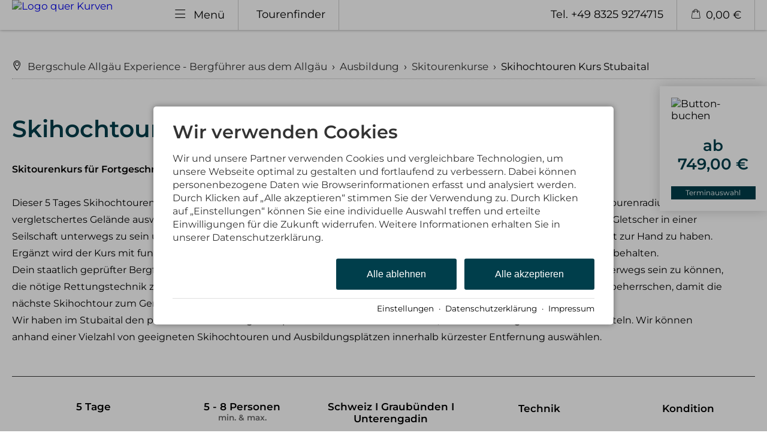

--- FILE ---
content_type: text/html; charset=utf-8
request_url: https://www.allgaeu-experience.com/kurse/skitourenkurse/skihochtourenkurs.html
body_size: 36763
content:
<!DOCTYPE html>
<html xmlns="http://www.w3.org/1999/xhtml" xml:lang="de" lang="de"  class=" c137248">
<head>
	<title>Skihochtouren Kurs Stubaital mit Bergführer - Bergschule Allgäu Experience</title>
	
	<meta name="description" content="Skihochtourenkurs im Stubaital mit Profi Bergführer. ✓Skihochtouren ✓Grundkurs ✓Spaltenbergung ✓Lawinenkunde ✓Franz-Senn Hütte">
	<meta name="keywords" content="gletscherausbildung, skihochtour ausbildung, skihochtouren, skihochtourenkurs skihochtour, skitourenkurs, skitourenkurs allgäu, skitourenkurs anfänger, skitourenkurs bergführer, skitourenkurs einsteiger, skitourenkurs für anfänger, skitourenkurs für einsteiger, skitourenkurs im allgäu, skitourenkurs mit bergführer, skitourenkurse">
	<meta http-equiv="Content-Type" content="text/html;charset=utf-8">
	<meta name="robots" content="index, follow">
	<meta name="google-site-verification" content="pqmGyw_txoXsA1cV1Q3CEtCTA0MHZylU6gpvUg8cNGQ">
	<meta name="tramino-cache" content="21.01.2026 18:25:20,fresh">
	<meta name="viewport" content="width=device-width, initial-scale=1, maximum-scale=5">
	<link rel="canonical" href="https://www.allgaeu-experience.com/kurse/skitourenkurse/skihochtourenkurs.html">
	<link rel="icon" type="image/png" sizes="16x16" href="https://storage.tramino.net/philipp-schaedler-bergschule/1198315/16.png?r=2">
	<link rel="icon" type="image/png" sizes="32x32" href="https://storage.tramino.net/philipp-schaedler-bergschule/1198315/32.png?r=2">
	<link rel="apple-touch-icon" type="image/png" sizes="180x180" href="https://storage.tramino.net/philipp-schaedler-bergschule/1198315/180.png?r=2">
	<link rel="manifest" href="/manifest.json">
	<meta name="msapplication-TileColor" content="#ffffff">
	<meta name="theme-color" content="#ffffff">

	<link rel="stylesheet" href="/tramino/css/datepicker.css?r=13" type="text/css" media="all"  >
	<link rel="stylesheet" href="https://tramino.s3.amazonaws.com/css/2800_2238.css?r=13" type="text/css" media="all"  >
	<link rel="stylesheet" href="https://tramino.s3.amazonaws.com/css/824_3.css?r=13" type="text/css" media="all"  >
	<link rel="stylesheet" href="https://tramino.s3.amazonaws.com/css/3894_777.css?r=13" type="text/css" media="all"  >
	<link rel="stylesheet" href="https://tramino.s3.amazonaws.com/css/2862_284.css?r=13" type="text/css" media="all"  >
	<link rel="stylesheet" href="https://tramino.s3.amazonaws.com/css/4014_29.css?r=13" type="text/css" media="all"  >
	<link rel="stylesheet" href="https://tramino.s3.amazonaws.com/css/5085_565.css?r=13" type="text/css" media="all"  >
	<link rel="stylesheet" href="https://tramino.s3.amazonaws.com/css/4244_241.css?r=13" type="text/css" media="all"  >
	<link rel="stylesheet" href="https://tramino.s3.amazonaws.com/css/5458_42.css?r=13" type="text/css" media="all"  >
	<link rel="stylesheet" href="https://tramino.s3.amazonaws.com/css/80_30.css?r=13" type="text/css" media="all"  >
	<link rel="stylesheet" href="https://tramino.s3.amazonaws.com/css/4532_293.css?r=13" type="text/css" media="all"  >
	<link rel="stylesheet" href="https://tramino.s3.amazonaws.com/css/3201_151.css?r=13" type="text/css" media="all"  >
	<link rel="stylesheet" href="https://tramino.s3.amazonaws.com/css/2897_146.css?r=13" type="text/css" media="all"  >
	<link rel="stylesheet" href="https://tramino.s3.amazonaws.com/css/5412_197.css?r=13" type="text/css" media="all"  >
	<link rel="stylesheet" href="https://tramino.s3.amazonaws.com/css/5261_14.css?r=13" type="text/css" media="all"  >
	<link rel="stylesheet" href="https://tramino.s3.amazonaws.com/css/2820_349.css?r=13" type="text/css" media="all"  >
	<link rel="stylesheet" href="https://tramino.s3.amazonaws.com/css/5386_16.css?r=13" type="text/css" media="all"  >
	<link rel="stylesheet" href="/tramino/css/traminobox.css?r=13" type="text/css" media="all"  >

		<!-- Init Consent -->
		<script>
		localStorage.setItem("consentPermission","false");
		window.ConsentChecksum = "8487ad39dd0757c90decc9b954fbdd23_v1";
		window.consentCodeBuffer = window.consentCodeBuffer || [];

		window.setConsentCookie = function( cvalue ) {
			const d = new Date();
			const cname = "Consent";
			const exdays = 365;

			d.setTime(d.getTime() + (exdays*24*60*60*1000));
			let expires = "expires="+ d.toUTCString();
			document.cookie = cname + "=" + cvalue + ";" + expires + ";path=/";
		}

		window.getConsentCookie = function( ) {
			let cname = "Consent";
			let name = cname + "=";
			let decodedCookie = decodeURIComponent(document.cookie);
			let ca = decodedCookie.split(';');

			for(let i = 0; i <ca.length; i++) {
				let c = ca[i];
				while (c.charAt(0) == ' ') {
					c = c.substring(1);
				}
				if (c.indexOf(name) == 0) {
					return c.substring(name.length, c.length);
				}
			}
			return "";
		}

		window.deleteConsentCookie = function( ) {
			let cname = "Consent";
			document.cookie = cname + "=; expires=Thu, 01 Jan 1970 00:00:00 UTC; path=/;";
		}

		window.releaseConsentBuffer = function() {			

			let buffer = window.consentCodeBuffer;
			const tempContainer = document.createElement('div');

			window.onerror = function (error, url, line, column, stack) {

				let fetch_url = "/api/codes/error/?" + new URLSearchParams({
					error_message: error,
					error_url: url,
				}).toString()

				fetch(fetch_url).then(function(response) {
				
				}).catch(function(err) {

				});
	        };

			for (var i = 0; i < buffer.length; i++) {
				let code_element = buffer[i];

				if ( code_element.released === true ) {
					console.log("[releaseConsentBuffer] skip double execution");
					continue;
				}

				if ( code_element.type == "javascript" ) {
	
					(function() {
						code_element.callback.call();
						//eval(code_element.callback);
					})();

				} else if ( code_element.type == "src" ) {
					var s = document.createElement('script');
					s.type = 'text/javascript';
					s.async = true;
					s.src = code_element.src;
					document.body.appendChild(s);
				}
				else if ( typeof code_element.content == "string" ) {
					
					if ( code_element.content !== undefined  ) {
						code_element.content = code_element.content.replace(/script_blocker/g, 'script');
						tempContainer.innerHTML += code_element.content;
					}
					
				}

				code_element.released = true;
			}

			let code_items = tempContainer.children;	
			

			for (let child of Array.from(code_items) ) {
			
				let error;
								
				if ( child.tagName === 'SCRIPT' ) {
					
					const newScript = document.createElement('script');
					if ( child.src ) {
						// Externe Skripte
						newScript.src = child.src;
						newScript.async = true; // Standardmäßig async laden
					} else {
						// Inline-Skripte
						try {
							newScript.textContent = child.textContent;
						} catch ( err ) {
		                	// console.log( "Code Error", err )
		                }
					}
					document.body.appendChild(newScript);
				} else {
					document.body.appendChild(child);
				}




			}

			window.onerror = null;

		}

		window.checkConsent = function() {

			let consent_html = document.querySelector(".TraminoConsent");

			if ( window.ConsentChecksum ) {
				if ( window.getConsentCookie() == window.ConsentChecksum ) {
						return true
					}
			}

			if ( consent_html !== null ) {
				if ( consent_html.dataset.checksum ) {
					if ( window.getConsentCookie() == consent_html.dataset.checksum ) {
						return true
					}
				}
			}

			return false;

		}


		window.checkReleaseConsent = function() {

			if ( window.checkConsent() ) {
				window.releaseConsentBuffer();
				localStorage.setItem("consentPermission","true");
				console.log("[checkReleaseConsent] granted - codes released");
			} else {
				localStorage.setItem("consentPermission","false");
				console.log("[checkReleaseConsent] not granted");
			}
		
		}

		</script>
		
	<script>
		window.dataLayer = window.dataLayer || [];
		function gtag(){dataLayer.push(arguments);}

		if( window.checkConsent() === false ) {

			gtag('consent', 'default', {
				'ad_storage': 'denied',
				'ad_user_data': 'denied',
				'ad_personalization': 'denied',
				'analytics_storage': 'denied',
				'personalization_storage': 'denied',
				'functionality_storage': 'denied',
				'security_storage': 'denied',
			});


		} else {
			gtag('consent', 'default', {
				'ad_storage': 'granted',
				'ad_user_data': 'granted',
				'ad_personalization': 'granted',
				'analytics_storage': 'granted',
				'personalization_storage': 'granted',
				'functionality_storage': 'granted',
				'security_storage': 'granted',
			});
		}
	</script>
	
	<script async src="https://www.googletagmanager.com/gtag/js?id=AW-11446615358"></script>
<script>
window.dataLayer = 	window.dataLayer || []; function gtag(){
	dataLayer.push(arguments);
} 
gtag('js', new Date()); 
gtag('config', 'AW-11446615358');
</script>

	<script>var Tramino = {"request_id":"e24dc61ca5e740f9b93d3f374806934b","base":"","client":38901,"destination":0,"page":137248,"lang":"de"};</script>
	<script>(function(){var q=[];window.TraminoReady=function(f){return f?q.push(f):q}})()</script>
	<script  src="https://storage.tramino.net/static/root/js/jquery.min.js?r=13" type="text/javascript" ></script>
	<script  src="https://storage.tramino.net/static/root/js/jquery-ui.min.js?r=13" type="text/javascript" ></script>
	<script  src="https://maps.googleapis.com/maps/api/js?v=3.exp&libraries=geometry&key=AIzaSyC7cX9zgesK_7A_9GeIpeVgDwCKveD-8Ys" type="text/javascript" ></script>
	<script  src="https://storage.tramino.net/static/collectible-prod/collectible.min.js?r=13" type="text/javascript" ></script>
	<script  src="/tramino/js/markerclusterer/markerclusterer_compiled.js?r=13" type="text/javascript" ></script>
	<script  src="/tramino/js/datumfix.js?r=13" type="text/javascript" ></script>
	<script  src="/tramino/js/traminobox/jquery.traminobox.min.js?r=13" type="text/javascript" ></script>
	<script  src="https://tramino.s3.amazonaws.com/tramino/js/fancybox2/jquery.fancybox.pack.js?test&r=13" type="text/javascript" ></script>
	<script  src="/tramino/js/jquery.googlemap.js?r=13" type="text/javascript" ></script>
	<script  src="/tramino/js/imagescroll.js?r=13" type="text/javascript" ></script>

	<script src="/tramino/js/require.min.js" data-main="/tramino/js/requirejs-main.js" async defer></script>
<script>
	window.loadJS = function(u, cb) {
window._loadedScripts = window._loadedScripts || new Set();

if (window._loadedScripts.has(u)) {
if (typeof cb === "function") {
cb();
}
return;
}

var r = document.getElementsByTagName("script")[0],
s = document.createElement("script");
s.src = u;

// Callback erst ausführen, wenn das Script geladen wurde
s.onload = function() {
console.log("loadJS - script loaded");
window._loadedScripts.add(u);
if (typeof cb === "function") {
cb();
}
};

// Optional: Fehlerbehandlung
s.onerror = function() {
console.error("Fehler beim Laden des Skripts: " + u);
};

r.parentNode.insertBefore(s, r);
};
	
	window.loadCSS = function(u) {
	    window._loadedCSS = window._loadedCSS || new Set();

	    if (window._loadedCSS.has(u)) {
	        return;
	    }

	    var r = document.getElementsByTagName("link")[0],
	        l = document.createElement("link");
	    l.href = u;
	    l.rel = "stylesheet";
	    l.type = "text/css";
	    l.media = "all";

	    r.parentNode.insertBefore(l, r);
	    window._loadedCSS.add(u);
	}
</script>


<script type="text/javascript">
"use strict";
	
TraminoReady(function() {


	
		





	var cartTimeout;

	$('header .navigationbar').on('click', '.item a', function(event) {
		
		var $item = $(this).parents('.item');
		if ( $item.find('.item_pulldown').length > 0 || $item.hasClass('menu') ) {
			event.preventDefault();
			handleOpenHeader($item);
		}

		if ( $item.hasClass('language') ) {
			var morelang = $item.find('.more_lang');
			console.log("morelang", morelang);
			if ( morelang.hasClass('open') ) {
				morelang.removeClass('open');
			} else {
				morelang.addClass('open');
			}
		}

		

	});

	// var headersticky = false;

	// $(window).on('scroll', function(event) {
	// 	var $header = $('header');
	// 	var ws = $(window).scrollTop();
	// 	var hp = $header.position().top;
		
	// 	if ( headersticky === false && hp <= ws  ) {
	// 		$header.addClass('sticky');
	// 		headersticky = true;
	// 	} else if ( headersticky === true && hp > ws ) {
	// 		$header.removeClass('sticky');
	// 		headersticky = false;
	// 	}
	// });

	var handleOpenHeader = function(toopen) {

		var $toopen = $(toopen);

		$('header .bottom').removeClass("smallheight");

		if ( $toopen.hasClass('menu') ) {
			// $('header .navigationbar .item').removeClass('open');
			$('body').toggleClass('openmenu');
			$('.logo').toggleClass('small');
			$('body').removeClass('openheaderItem');
			if ( $('.logo').hasClass('small') ){
				$('#menu-icon').removeClass('icon-menu');
				$('#menu-icon').addClass('icon-delete');
			} else {
				$('#menu-icon').removeClass('icon-delete');
				$('#menu-icon').addClass('icon-menu');
			}
			

			if ( $toopen.hasClass('open') ) {
				$toopen.removeClass('open');
				
			} else {
				$('header .navigationbar .item').removeClass('open');
				$toopen.addClass('open');	
			}

			if ( $(window).height() < $('header .bottom').height() ) {
				$('header .bottom').addClass('smallheight')
			}

		} else {
			$('body').removeClass('openmenu openheaderItem');

			if ( $toopen.hasClass('open') ) {
				$toopen.removeClass('open');

			} else {
				$('header .navigationbar .item').removeClass('open');
				$toopen.addClass('open');
				$('body').addClass('openheaderItem');

			}
			
		}

		if ( $toopen.hasClass('search') ) {
			$("header .item.search input[name='query']").focus();
		}
		
		

	}

	

	
		if ( typeof window.TraminoCollectible !== "undefined" ) {

			window.TraminoWarenkorb = new TraminoCollectible({
				namespace: "cart",
				api: "/api/cart/",
				template_id: 'cart-items-template',
				render_to: 'cart-items-container',
				perPage: 3,
			});
			window.TraminoWarenkorb.init();

			var startTime = +(new Date);
			TraminoWarenkorb.on('change:items', function(e) {

				var items = TraminoWarenkorb.getItems();
				var text = "";

				if ( items.length > 0 ) {
					text = Translator.currency( TraminoWarenkorb.get('sum'), "EUR");
				} else {
					text = __("cart");
				}

				$('#cart-text').text(text);
				$('#cart-sum .inner').text( Translator.currency( TraminoWarenkorb.get('sum'), "EUR") );
				
				if ( items.length > 0 && +(new Date) > (startTime + 1000) ) {
					$("#cart-content").addClass('open');
					if ( !$('.item.cart').hasClass('open') ) {
						$('.item.cart').addClass('open');
						cartTimeout = setTimeout(function(){ $('.item.cart').removeClass('open'); }, 4000);
					}
				}

				

			});

			
		}

		$("#cart-sum").on("click", function (e) {
			$("#cart-content").toggleClass('open');
		});

		$("#cart-content .close").on("click", function (e) {
			$("#cart-content").removeClass('open');
		});

		

	

	

});

</script>





	
	<style>
		#TraminoAnhang402146 .motiv img { aspect-ratio:  / ;}
		
		@media (min-width: 768px) {
			#TraminoAnhang402146 .motiv img { aspect-ratio:  / ;}
		}
	</style>

	



<script type="text/javascript">
	
	$(document).ready(function(){
		calculateReadingTime();
	});
	
	function calculateReadingTime() {
		
		var words = 0;
		
		// Für alle p und h2 Elemente die Wörter Zählen
		$('#TraminoInhalt p, #TraminoInhalt h2').each(function(){
			words += $(this).html().split(" ").length;
		});
		
		// Anzahl der Wörter durch die Wörter pro Minute (230 wpm)
		var min = parseInt((words / 230) + 1);
		
		/* 1 Minute? Brauchen wir nicht anzeigen... */
		if ( min === 1 ) {
			$('.readtime').hide();
			return;
		}
		
		$('.readtime .min').html(min);
		
		// Beschriftung Einzahl/Mehrzahl
		if ( min < 2 ) {
			$('.readtime .einheit').html("Minute");
		} else {
			$('.readtime .einheit').html("Minuten");
		}
		
		
	}
	
</script>



<style type="text/css">
/* Blocks/TextBild */

.T2901 .block_wrapper { display: flex; flex-direction: column; }

.T2901 .col {
	flex-grow: 1;
	max-width: 595px;
	box-sizing: content-box;
	margin: 0 50px 0 0;
}

.T2901 .hyphens { hyphens: auto; }

.T2901 .col2 { margin: 0; }

.T2901 .col2 :is(img,video) { width: 100%; height: auto; aspect-ratio: 595 / 350; max-width: 595px; object-fit: cover; }

.T2901 .col2 .video {
	display: block;
	position: relative;
}

.T2901 .col2 .video:before {
	display: block;
	content: " ";
	width: 100%;
	padding-top: 56.25%;
}
.T2901 .col2 .video > .inner {
	position: absolute;
	top: 0;
	left: 0;
	right: 0;
	bottom: 0;
	background-size: cover;
	background-repeat: no-repeat;
	background-position: center;
}

.T2901 .col2 .video .play {
	position: absolute;
	top: 50%;
	left: 50%;
	transform: translate(-50%,-50%);
}
.T2901 .col2 .video .play i {
	font-size: 100px;
	color: #FFF;
	text-shadow: 0px 0px 10px rgba(0,0,0,0.5);
}

/* Für Tabellen im Textfeld */
.T2901 .text:has(table) { overflow-x: scroll; }


.T2901 .headline {
	margin: 20px 0px;
	width: 90%;
}
.T2901 .intro {
	margin-bottom: 24px;
	margin-top: -20px;
}


/* Weil manche Seiten seltsame Schrift-Dicken haben ~Michi, 06.10.17 */
.T2901 strong { font-weight: bold; }
.T2901 .subheadline { font-weight: bold; margin-bottom: 15px; }



.T2901 .button2 {
	text-decoration: none;
	padding: 4px 15px;
	font-weight: bold;
}

.T2901 .motiv {
	margin: 0px auto 10px auto;
	width: 100px;
}


/* Schatten Box */
.S5514 .block_wrapper {
	background-color: #fff;
	box-shadow: 2px 2px 7px rgba(0,0,0,0.2);
}

.S5514 .col { width: 575px; }

/* Schattenbox */
.T2901.S5514 .col1 {
	padding: 20px 20px 20px 0px !important;
}

/* Schattenbox - aber nicht umgedreht */
.T2901.S5514:not(.S7790, .S9264) .col1 {
	padding: 20px 20px 20px 40px !important;
	
}


/* Schatten Bild  */
.S6127 .col2 :is(img,video) {
	box-shadow: 2px 2px 12px rgba(0,0,0,0.2);
}

/* Großes Bild  */
.T2901.S4666 .col1 { max-width: 287px; }
.T2901.S4666 .col2 { max-width: none; margin: 0; }
.T2901.S4666 .col2 :is(img,video) { aspect-ratio: 862 / 525; }

/* Mittleres Bild */
.T2901.S6712 .col1 { max-width: 662px; }
.T2901.S6712 .col2 { max-width: none; margin: 0;  }
.T2901.S6712:not(.S7715):not(.S6382) .col2 :is(img,video) { aspect-ratio: 287 / 175; }

/* Kleineres Bild  */
.T2901.S4667 .block_wrapper { flex-direction: row;}
.T2901.S4667 .col1 { max-width: 75%; }
.T2901.S4667.S7790 .col1 { max-width: 75%; flex-shrink: 0; } /* umgedreht */
.T2901.S4667 .col2 { max-width: none; width: 25%; margin: 0; flex-grow: 0; }
.T2901.S4667:not(.S7715):not(.S6382) .col2 :is(img,video) { aspect-ratio: 370 / 220; }

@media all and (max-width: 567px) {
	.T2901.S4667 .block_wrapper { flex-direction: column; align-items: center; }
	.T2901.S4667 .col2 { max-width: 75% !important; }
	.T2901.S4667 .col1 { max-width: 100% !important; }
}


/* Kleines Bild */
.T2901.S7524 .col1 { max-width: 85%;}
.T2901.S7524 .col2 { max-width: 115px; width: 15%; margin: 0; flex-grow: 0; }
.T2901.S7524:not(.S7715):not(.S6382) .col2 :is(img,video) { aspect-ratio: 115 / 70; }

/* Hochformat erzwingen */
.T2901.S5306 .col2 :is(img,video) { aspect-ratio: 287 / 462 !important; }

/* Originalauflösung  */
.T2901.S6225 .col2 :is(img,video) { aspect-ratio: auto !important; }

/* Quadratisch */
.T2901.S7715 .col2 :is(img,video) { aspect-ratio: 1 / 1; }

/* Rundes Bild */
.S6382 .col2 .Bild {
	display: block;
	overflow: hidden;
	border-radius: 50%;
}

.S5514.S6382 .col2 {
	padding: 20px;
}

.T2901.S6382 .col2 :is(img,video) { aspect-ratio: 1 / 1; }


/* Zwei Bilder */
.two_pictures_c {
	display: flex;
	flex-direction: row;
}

.T2901:not(.S7715) .two_pictures_c :is(img,video) {
	aspect-ratio: 287 / 462 !important;
}

.two_pictures_1,
.two_pictures_2 {
	flex-grow: 1;
	width: 25%;
}

.two_pictures_1 {
	margin-right: 0.5rem !important;
}

.two_pictures_2 {
	margin-left: 0.5rem !important;
}

/* Dunkler Hintergrund  */
.S7812 .background {
	color: #fff !important;
	padding: 40px 40px 0px 40px;
}

.S7812 .color {
	color: #7b237d !important;
}


.T2901.S7812 .col {
	margin: 0;
}

.T2901.S7812 .col2{
	margin: 0 !important;
}

/* Weißer Hintergrund */
.S5028 { background-color: #fff;  }
.S5028 .col { width: 575px; }
.S5028 .col2 { padding-top: 0px; }
.S5028 .col1 { box-sizing: content-box ;padding-top: 30px; padding-left: 40px; }

/* Überschrift in Großbuchstaben */
.T2901.S9265 .headline { text-transform: uppercase; }

/* Dachzeile in Großbuchstaben */
.T2901.S9266 .subheadline { text-transform: uppercase; }

/* Reihenfolge  umdrehen */
.T2901.S7790 .col1 { order: 2; margin: 0; }
.T2901.S7790 .col2 { order: 1; margin: 0 50px 0 0; }

.T2901.S7790 .subheadline { padding-top:12px; }

.T2901.S6712.S7790 .col { flex-basis: 50% !important; }


.T2901.S6712.S7790 .intro { margin-top: 0 !important; }

/* Tablet / Desktop umdrehen */
@media (min-width: 567px) {
	.T2901.S9264 .col1 { order: 2; margin: 0; }
	.T2901.S9264 .col2 { order: 1; margin: 0 50px 0 0; }


	.T2901.S9264 .subheadline { padding-top:12px; }

	.T2901.S6712.S9264 .col { flex-basis: 50% !important; }

	.T2901.S6712.S9264 .intro { margin-top: 0 !important; }
}

/* VOlle Bildschrimbreite */
.T2901.S9230 .block_wrapper {
	width: 100% !important;
	padding: unset !important;
	margin: unset !important;
	justify-content: space-between;
}

.T2901.S9230 .col {
	max-width: none !important;
	margin: unset !important;
	width: 50%;
}

.T2901.S9230 .col1 {
	display: flex;
	justify-content: center;
}

.T2901.S9230 .col1 .wrapper {
	max-width: 662px;
	padding: 1rem;
}

.T2901.S9230 .col2 .Bild, .T2901.S9230 .col2 picture, .T2901.S9230 .col2 picture :is(img,video)  {display: block;height: 100%}
.T2901.S9230 .col2 :is(img,video) {
	max-width: unset;
	object-fit: cover;
}

@media (min-width: 567px) {
	.T2901.S9230 .col1 .wrapper { padding: 1.2rem; }
}

@media (min-width: 768px) {
	.T2901.S9230 .col1 .wrapper { padding: 1.3rem; }
}

@media (min-width: 1024px) {
	.T2901.S9230 .col1 .wrapper { padding: 1.6rem; }
}

@media (min-width: 1280px) {
.T2901.S9230 .col1 .wrapper { padding: 2rem; }
}



/* Schmuckmotiv Linksbündig */
.T2901.S9231 .motiv {
	margin: 0px auto 10px 0px;
}

/* Schmuckmotiv Rechtsbündig */
.T2901.S9232 .motiv {
	margin: 0px 0px 10px auto;
}

/*  Schrift bündig mit Bildoberkante */
.T2901.S8977 .headline { margin-top: 0px !important; }

/* image_rounded_light  */

.T2901 .image_rounded_light .col2 .Bild {
	border-radius: 3rem;
	overflow: hidden;
}

/* block_rounded_light  */

.T2901 .block_rounded_light.block_wrapper {
	border-radius: 3rem;
	overflow: hidden;
}
/*  block_image_overlay  */

.T2901 .block_wrapper.block_image_overlay {
	background-color: transparent !important;
	background-image: linear-gradient(180deg, var(--bg_color), 59%,var(--bg_color),59%, transparent, 100%,transparent);
}
.T2901 .block_wrapper.block_image_overlay .Bild { margin: 0 0.5rem; }

/* In kombination mit umgedreht */
.T2901.S7790 .block_wrapper.block_image_overlay {
	background-image: linear-gradient(0deg, var(--bg_color), 59%,var(--bg_color),59%, transparent, 100%,transparent);
}

@media (min-width: 567px) {
	.T2901 .block_wrapper.block_image_overlay {
		background-color: transparent !important;
		background-image: linear-gradient(90deg, var(--bg_color), 59%,var(--bg_color),59%, transparent, 100%,transparent);
	}

	.T2901.S7790 .block_wrapper.block_image_overlay {
	background-image: linear-gradient(-90deg, var(--bg_color), 59%,var(--bg_color),59%, transparent, 100%,transparent);
	}

	.T2901 .block_wrapper.block_image_overlay .Bild { margin: 2rem 0; }
}



/* Responsive  */
@media all and (min-width: 1024px) and (max-width: 1279px) {

	.T2901 .col { max-width: 440px; }
	.T2901 .col2 {  max-width: 450px; margin: 0; }
	.T2901 .col :is(img,video) { width: 100%; height: auto; }

	.T2901 .col2 .video .play i { font-size: 85px; }

	.T2901.S4666 .col1 { width: 40%; margin-right: 5%; }
	.T2901.S4666 .col2 { width: 55%; }

	.T2901.S4667 .col1 { width: 60%; padding: 0 20px 0 0; }
	.T2901.S4667 .col2 { width: 35%; }

	.T2901.S7524 .col1 { width: 77%; }
	.T2901.S7524 .col2 { margin: 0; width: 14%; }

}

@media all and (min-width: 768px) and (max-width:1023px) {

	.T2901 .col {
		width: 47.5%;
		margin: 0 5% 0 0;
		box-sizing: border-box;
	}

	.T2901 .col1 {
		padding-left: 20px !important;
		box-sizing: border-box;
	}

	.T2901 .col2 { margin: 0; }

	.T2901.S7790 .col1 { margin: 0; }
	.T2901.S7790 .col2 { margin: 0 5% 0 0 !important; padding: 0 0 0 20px !important; }

	.T2901 .col :is(img,video) { width: 100%; height: auto; }

	.T2901 .col2 .video .play i { font-size: 75px; }


	.T2901.S4666 .col1 { width: 40%; margin-right: 5%; }
	.T2901.S4666 .col2 { width: 55%; }

	.T2901.S4667 .col1 { width: 60%; margin-right: 5%; flex-shrink: 0; }
	.T2901.S4667 .col2 { width: 35% !important; margin: 0 5% 0 0; }

	.T2901.S7524 .col1 { width: 77%; }
	.T2901.S7524 .col2 { margin: 0; width: 14%; }

}

@media all and (min-width: 568px) and (max-width: 767px) {

	.T2901 .col {
		width: 47.5%;
		margin: 0 5% 0 0;
		box-sizing: border-box;
	}


	.T2901 .col1 {
		padding: 15px 20px !important;
		box-sizing: border-box;
	}
	.T2901 .col2 { margin: 0; }

	.T2901.S7790 .col1 { margin: 0; }
	.T2901.S7790 .col2 { margin: 0 5% 0 0 !important; padding: 0 0 0 20px !important; }

	.T2901 .col :is(img,video) { width: 100%; height: auto; }
	.T2901 .col2 .video .play i { font-size: 65px; }

	.T2901.S4666 .col1 { width: 100%; }
	.T2901.S4666 .col2 { width: 100%; }

	.T2901.S4667 .col1 { width: 60%; }
	.T2901.S4667 .col2 { width: 35%; }

	.T2901.S7524 .col1 { width: 77%; }
	.T2901.S7524 .col2 { margin: 0; width: 14%; }

}

@media all and (max-width: 567px) {

	.T2901 .col {
		max-width: none;
		width: auto !important;
		margin: 0 0 20px 0 !important;
	}

	.T2901.S5514 .col1 {
		padding: 15px 20px !important;
		box-sizing: border-box;
	}

	.T2901.S7790 .col1 { margin: 0; padding: 15px 0px !important;}
	.T2901.S7790 .col2 { margin: 0 0 20px 0;}

	.T2901 .col :is(img,video) { width: 100%; height: auto; }
	.T2901 .col2 .video .play i { font-size: 55px; }

	.T2901.S4666 .col1 { width: 100%; }
	.T2901.S4666 .col2 { width: 100%; }

	.T2901.S4667 .col1 { width: 100%;  }





	.T2901.S5028 .col1 { margin: 0 20px; padding-left: 15px; padding-right: 15px; padding-top: 10px;  }

	.T2901.S7524 .col1 { width: 100%; }
	.T2901.S7524 .col2 { width: 100%; }

}

@media (min-width: 567px) {
	.T2901 .block_wrapper { flex-direction: row; }
	.T2901 .motiv { width: 110px; }

}

@media (min-width: 768px) {
	.T2901 .block_wrapper { align-items: center; }
	.T2901 .motiv { width: 120px; }
}

@media (min-width: 1024px) {
	.T2901 .motiv { width: 140px; }
}

@media (min-width: 1280px) {
	.T2901 .motiv { width: 150px; }
}



</style>

<script type="text/javascript">
	"use strict";

	TraminoReady(function() {
		$('.T5085 .days .bullet').off('click');
		$('.T5085 .days .bullet').on('click', function(event ) {
			if($(event.target).closest('.day_pictures a.fancybox').length) return;
			if($(event.target).parents().is('.nobullet')) {} else {
				var $click = $(this);
				$click.toggleClass('show');
			}
		});

		
		if ( $(window).width() <= 767 ) {
			$('.T5085 .days .bullet.show').removeClass('show');
		}
		
	});
</script>

	<script type="text/javascript">
		"use strict";
		TraminoReady(function() {});
		
		function giveSelection(selValue) {
		 
			let sel_amount = document.querySelector('#sel_amount' + selValue.dataset.id);
			let price = document.querySelector('#price' + selValue.dataset.id);
			let info = document.querySelector('#info' + selValue.dataset.id);

			let min = selValue.options[selValue.options.selectedIndex].dataset.min;
			let max = selValue.options[selValue.options.selectedIndex].dataset.max;
			let pricemin = selValue.options[selValue.options.selectedIndex].dataset.pricemin;
			let infotext = selValue.options[selValue.options.selectedIndex].dataset.info;


			sel_amount.innerHTML = "";
			if ( pricemin ){
				price.innerHTML = pricemin + " € p.P.";
			}

			if ( infotext ){
				info.innerHTML = "<i class='icon-info' style='font-size: 16px;vertical-align: middle;padding-right: 10px;'></i>" + infotext;
			}

			for( let i = min; i <= max ; i++) {
				let option = document.createElement('option');
				option.text = i;
				option.value = i;
				sel_amount.add(option)
			}
		}

		function openSelection(e) {
			$('.modalcart').not($(e).parent().siblings('.modalcart')).addClass('hide');
			let $cart_popup = $(e).parent().siblings('.modalcart');
			$cart_popup.toggleClass('hide');
		}


		function addToCart(obj) {

			if ( typeof window.TraminoWarenkorb !== "undefined" ) {

				let selectedEvent = $(obj).data('event'); 
				let selectedClass = $(obj).data('class');
				let selectedItem = $(obj).data('item'); 
				let selectedFrom = $(obj).data('from'); 
				let selectedTo = $(obj).data('to'); 
				let min = $(obj).data('pmin');

				let anzahl = $('#sel_amount_' + selectedEvent + "_" + selectedClass).val();

				if ( min > 1 ) {

					window.TraminoWarenkorb.add({
						item: selectedItem,
						"rooms.1.adults": anzahl,
						class: selectedClass,
						from: selectedFrom,
						to: selectedTo,
						event: selectedEvent,
						quantity: 1
					});

				} else {

					for (var i = 0; i < anzahl; i++) {
						window.TraminoWarenkorb.add({
							item: selectedItem,
							class: selectedClass,
							from: selectedFrom,
							to: selectedTo,
							event: selectedEvent,
							quantity: 1
						});
					}
				}
			}
		}
	</script>
	

	


	<script>
		"use strict";
		
		TraminoReady(function() {
			$('.T5458 .bullet').off('click');
			$('.T5458 .bullet').on('click', function(){
				var $click = $(this);
				$click.toggleClass('show');
			});
		});
		
	</script>



	<style type="text/css">

		.T3201 .parallax  { height: 28.5714285714286vw; }
		

		#TraminoAnhang402152 .parallax {
			background-image: url();
		}
				
		/* Hintergrund-Bild abhängig von Bildschirmhöhe laden */
		
		@media all and (min-height: 1280px) and (max-height: 1600px) {
			#TraminoAnhang402152 .parallax {
				background-image: url();
			}
		}
		
		@media all and (min-height: 1024px) and (max-height: 1279px) {
			#TraminoAnhang402152 .parallax {
				background-image: url();
			}
		}
		
		@media all and (min-height: 768px) and (max-height: 1023px) {

			#TraminoAnhang402152 .parallax {
				background-image: url();
			}
		}
		
		@media all and (min-width: 568px) and (max-width: 767px) {

			#TraminoAnhang402152 .parallax {
				background-image: url();
			}
		}
		
		@media all and (max-width: 567px) {
			
			#TraminoAnhang402152 .parallax {
				background-image: url();
			}
		}
		
	
	
	</style>


	
		
		<script>
			"use strict";
			
			document.addEventListener('DOMContentLoaded', function () {
					document.querySelectorAll('.T4532 .bullet').forEach(function (bullet) {
						bullet.addEventListener('click', function () {
							
						    
							 
							bullet.classList.toggle('show');
					});
					});
				});
			
		</script>
	


	



	<style type="text/css">

		.T3201 .parallax  { height: 28.5714285714286vw; }
		

		#TraminoAnhang402155 .parallax {
			background-image: url();
		}
				
		/* Hintergrund-Bild abhängig von Bildschirmhöhe laden */
		
		@media all and (min-height: 1280px) and (max-height: 1600px) {
			#TraminoAnhang402155 .parallax {
				background-image: url();
			}
		}
		
		@media all and (min-height: 1024px) and (max-height: 1279px) {
			#TraminoAnhang402155 .parallax {
				background-image: url();
			}
		}
		
		@media all and (min-height: 768px) and (max-height: 1023px) {

			#TraminoAnhang402155 .parallax {
				background-image: url();
			}
		}
		
		@media all and (min-width: 568px) and (max-width: 767px) {

			#TraminoAnhang402155 .parallax {
				background-image: url();
			}
		}
		
		@media all and (max-width: 567px) {
			
			#TraminoAnhang402155 .parallax {
				background-image: url();
			}
		}
		
	
	
	</style>


	<script type="text/javascript">
	"use strict";
		
		TraminoReady(function() {

			$(".T5412 .filter_image").on('click', function(){
			var $box = $(this).parents('.box');
			if ( $box.data('multiple') != 1 ) {
				$box.find('span.active').not(this).removeClass('active');
			}
			$(this).next('span').toggleClass('active');
			Events.updateEntry();
		});

		$("#form_termine_von, #form_termine_bis").datepicker({
			showOn: 'both',
			buttonImage: 'https://tramino.s3.amazonaws.com/tramino/gfx/calendar.gif',
			buttonImageOnly: true,
			dateFormat: 'dd.mm.yy',
			altFormat: 'dd.mm.yy',
			dayNames: ['Sonntag', 'Montag', 'Dienstag', 'Mittwoch', 'Donnerstag', 'Freitag', 'Samstag'],
			dayNamesMin:['So', 'Mo', 'Di', 'Mi', 'Do', 'Fr', 'Sa'],
			dayNamesShort:['So', 'Mo', 'Di', 'Mi', 'Do', 'Fr', 'Sa'],
			duration: '',
			numberOfMonths: 1,
			firstDay: 1,
			monthNames: ['Januar', 'Februar', 'März', 'April', 'Mai','Juni','Juli','August','September','Oktober','November','Dezember'],
			monthNamesShort: ['Jan', 'Feb', 'Mär', 'Apr', 'Mai','Jun','Jul','Aug','Sep','Okt','Nov','Dez'],
			beforeShow: function(input, inst) {	
				$('#ui-datepicker-div').addClass("jquery-ui");
			}
		});
		
		$("#form_termine_von").change( function() {
			checkDatum(this);
			$('#form_termine_von').datepicker('setDate', $('#form_termine_von').datepicker('getDate'));
			var day = new Date( $('#form_termine_von').datepicker('getDate'));
			day.setDate(day.getDate());
			$('#form_termine_bis').datepicker('option', 'minDate', day);
		});



		window.Events = {};
		var active_tags_filter = {};
		
		Events.updateEntry = function() {

			var active_tags = [];
			var active_filter = false;

			var entry = $('.wrapper .event');
			$(entry).addClass('hide');

			setTimeout(function(){

				$('.tofilter .box[data-filtertype=checkbox]').each(function() {
					
					var $box = $(this);
					var filterroot = $box.data('filterroot');
					
					active_tags_filter[filterroot] = {};
					active_tags_filter[filterroot]['entryroot'] = $box.data('entryroot');
					
					active_tags_filter[filterroot]['active_tags'] = new Array();
					if ( $box.find('.checkboxen span.active').length > 0 ) {
						active_tags_filter[filterroot]['handeld'] = true;
						$box.find('.checkboxen span.active').each(function() {
							active_tags_filter[filterroot]['active_tags'].push($(this).data('value'));
							active_tags.push($(this).data('value'));
						});
						active_filter = true;
					} else {
						active_tags_filter[filterroot]['handeld'] = false;
					}
				});
				
				
				$(entry).each(function() {

					var $entry = $(this);
					
					let show_entry = true;

					for ( var key in active_tags_filter ) {

						if ( active_tags_filter[key]['handeld'] ) {

							var entry_tags = ($entry.data(active_tags_filter[key]['entryroot'])+"").split(',').map(function(i) {
								// split und convert number
								return parseInt(i, 10);
							});

							let tag_group_match = false;
							
							for (var i = 0; i < active_tags_filter[key]['active_tags'].length; i++) {
								
								if ( entry_tags.includes(active_tags_filter[key]['active_tags'][i]) ) {
									tag_group_match = true
								}
							}

							if ( ! tag_group_match ) {
								show_entry = false
							}
						}
					}

				
					if ( show_entry ) {
						$entry.removeClass('hide');
					}

				});


				//  No filter handeld? show all entrys
				if ( active_filter === false ) {
					$(entry).removeClass('hide');
				}
				var entry_count = $(entry).not('.hide').length;
				
				var termin_einzahl_mehrzahl;
				
					
						termin_einzahl_mehrzahl = "Touren gefunden.";
						if ( entry_count == 1 ) {
							termin_einzahl_mehrzahl = "Tour gefunden.";
						}
					
				


				$('.T5412 .info_foundtermine').html( entry_count + " " + termin_einzahl_mehrzahl );

				if ( $('.tofilter .nomatch') ) {
					if ( entry_count == 0 ) {
						$('.tofilter .nomatch').show();
					} else {
						$('.tofilter .nomatch').hide();
					}
				}

				$('input[name="tags"]').attr('value', active_tags.join(","));


			}, 250);
		}



		$('.tofilter .nomatch').on('click', 'a', function(e) {
			e.preventDefault();

			$('.box[data-filtertype=checkbox]').each(function(index, el) {
				var $box = $(this);
				$box.find('.checkboxen span.active').removeClass('active');
			});

			Events.updateEntry();

			// Besonderheit noch immer keine Ergebnisse? bei einer Zeitraumsuche muss die Seite neu geladen werden
			var entry_count = $('.T5412 .wrapper .event').not('.hide').length;
			if ( entry_count == 0 ) {
				if ( $('.T5412 input[name=termine_von]').val() || $('.T5412 input[name=termine_bis]').val() || $('.T5412 input[name=query]').val() ) {
					var url = window.location.href.split('?')[0];
					if ( ! url ) { url = window.location.href.split('#')[0]; }
					window.location = url;
				}
			}
			
			

		});

		$('.tofilter .filterbar .box').on('click', 'span', function() {

			var $box = $(this).parents('.box');
			if ( $box.data('multiple') != 1 ) {
				$box.find('span.active').not(this).removeClass('active');
			}
			$(this).toggleClass('active');
			Events.updateEntry();
			
		});


		$('.tofilter .mobilefilter').on('click', function() {
			$('.tofilter .filterbar').toggleClass('open');
			$(this).toggleClass('open');
		});

		$('.tofilter .mobileclose').on('click', function() {
			$('.tofilter .filterbar').removeClass('open');
			$('.tofilter .mobilefilter').removeClass('open');
		});


		

		Events.updateEntry();

		//  Überpürfen ob Filter in verwendung sind, wenn ja wird das Panel angezeigt

		if ( $('.T4835 .filterbar .box').length > 0 ) {
			$('.T4835 .wrapper .mobilefilter').removeClass('hide');
		}

		$('.modalcart .cart_inner .close').on('click', function() {
			$(this).parent().parent().removeClass('show');
		});
			

			
			$('.T5412 .content_buttons .modalcart .cart_inner .booking_option .amount').on('change', function() {
				var amount = $(this).val();
				console.log("silblings", $(this).siblings(".booking"));
			 	$(this).siblings('.booking').attr( "data-count", amount );
			});

			$( ".T5412 .content_buttons .button.booking" ).click(function() {
				
				if ( $(this).hasClass('active') ) {
					$(this).removeClass('active');
					$('.T5412 .content_buttons .modalcart').addClass('hide');
				} else {
					$(this).addClass('active');
					$('.T5412 .content_buttons .modalcart').removeClass('hide');
				}
			});
		});
	
		
		function addEventCart (obj) {

			var anzahl = $(obj).data('count') || 1;
			var adults = 1;

			var lang = 'de';
			

			if ( typeof window.TraminoWarenkorb !== "undefined" ) {
				window.TraminoWarenkorb.add({
					item: $(obj).data('item'),
					class: $(obj).data('class'),
					from: $(obj).data('from'),
					to: $(obj).data('to'),
			 		lang: lang,
					event: $(obj).data('event'),
					quantity: anzahl,
					"rooms.1.adults": adults,
				}).then(function() {
					$('#cart-content').show();
					$('.detailpopup').hide();
					$("html, body").delay(200).animate({
						scrollTop: $('#cart-content').offset().top
					}, 500);
				});
		
			}
		}

	</script>

<style type="text/css">
/* TraminoFooter */

.T2820 {
	--footer-gap: 1.5rem;
	margin-bottom: 0px !important;
}


footer .wrapper {
	padding-top: 10px;
	background-position: top;
	z-index: 5;	
}

footer:not(.S9072) .wrapper { margin: 0; }

footer .wrapper .boxes {
	display: flex;
	flex-wrap: wrap;
	gap: var(--footer-gap);
	margin-bottom: var(--footer-gap);
}


footer .box {
	position: relative;
	width: 100%;
}

footer .box.empty { padding-bottom: 0;  }



footer .box > .inner {
	margin: 1.5rem 0 0 0;
}

footer .footer_img {
	float: left;
	margin: 0px 5px 8px 0px;
}

footer .box > .inner .headline {
	text-transform: uppercase;
	margin-top: 0px;
	margin-bottom: 7px !important;
}

footer .box > .inner h4 {
	margin-top: 10px;
	margin-bottom: 5px !important;
}

footer .box > .inner p {
	margin-bottom: 0.4em;
}

footer .box > .inner ul {
	padding-left: 25px;
}

footer .box > .inner ul.list {
	padding: 0;
	margin: 0.5em 0 0 0;
	list-style-type: none;
}

footer .box > .inner ul.list li {
	padding: 0;
	margin: 0 0 0.2em 0;
}

footer .box > .inner ul.list li a {
	display: flex;
	text-decoration: none;
}
footer .box > .inner ul.list li a .icon {
	width: 1.3em;
	height: auto;
	margin-right: 0.6rem;
}

footer .box > .inner ul.list li a .icon img {
	width: 100%;
	height: auto;
}


/* Adresse */

.Mandant_800 footer .adresse .firma { font-weight: bold; }


/* Öffnungszeiten */
.T2820 .oeffnungszeiten { font-size: 0.9rem; }
.T2820 .oeffnungszeiten .tage { width: 34%; margin-right: 1%; flex-grow: 0; flex-shrink: 0; font-weight: bold;  }
.T2820 .oeffnungszeiten .tag {
	display: flex;
	flex-wrap:wrap;
	border-bottom: 1px solid var(--footer_border_color,rgba(0,0,0,0.05));
	padding-bottom: 0.2rem;
	margin-bottom: 0.2rem;
}
.T2820 .oeffnungszeiten .tag:last-child { border-width: 0; padding-bottom: 0; margin-bottom: 0; }
.T2820 .oeffnungszeiten .rightside { width: 65%; hyphens: auto; }
.T2820 .oeffnungszeiten .rightside .nachmittag { display: block; }

footer .staticmap {
	display: inline-block;
	background-color: #fff;
	border: 1px solid rgba(0,0,0,0.1);
	padding: 4px;	
}

footer .staticmap img {
	width: 100%;
	height: auto;
}

#totop {
	position: fixed;
	bottom: 50px;
	right: 50px;
	width: 65px;
	height: 65px;
	z-index: 2001;
	display: none;
	cursor: pointer;
	background-color: #FFF;
	background-color: rgba(255,255,255,0.5);
}

/* AWS */
.Mandant_420 #totop { background-color: #464e5d; background-color: rgba(70,78,93,0.5); }
.Mandant_53187 #totop { background-color: #464e5d; background-color: rgba(70,78,93,0.5); }
.Mandant_42884 #totop { background-color: #464e5d; background-color: rgba(70,78,93,0.5); }
.Mandant_61884 #totop { background-color: #464e5d; background-color: rgba(70,78,93,0.5); }
.Mandant_55265 #totop { background-color: #464e5d; background-color: rgba(70,78,93,0.5); }


#totop i {
	position: absolute;
	top: 50%;
	left: 50%;
	-ms-transform: translate(-50%, -50%);
	    transform: translate(-50%, -50%);
	font-size: 50px;
}

footer .box .social {
	display: flex;
	flex-direction: column;
	margin-top: 1rem;
}

footer .box .social a {
	display: flex;
	font-size:  1.15rem;
	text-decoration: none;
	align-items:  center;
	margin-bottom: 0.2rem;
}

footer .box .social a i {
	margin-right: 0.5rem;
	font-size:  1.3em;
}


/* Fix Mittelberg */

.Mandant_800 footer {
	padding: 0 1em;
	margin: 0 auto !important;
	max-width: 1800px;
}



.Mandant_800 footer :is(.copyright,.boxes,.badges) {
	width: auto;
	padding: 0;
	margin-left: 0.5rem;
	margin-right: 0.5rem;
}


.Mandant_800 .T2820.S9073 .wrapper {
	border-radius: 1em 1em 0 0; /* sollte einstellbar sein irgendwie */
}

@media (min-width: 420px) {
	footer .box {
		width: auto;
		width: calc( 50% - var(--footer-gap) );
	}
}
@media (min-width: 567px) {

}

@media (min-width: 768px) {

	footer .box {
		width: calc( 25% - var(--footer-gap) );
	}

	.Mandant_800 footer {
		padding: 0 2em;
	}

	.Mandant_800 footer :is(.copyright,.boxes,.badges) {
		width: auto;
		padding: 0 2em;
	}
}

@media (min-width: 1024px) {

}

@media (min-width: 1280px) {

}


/* -- Copyright -- */

footer .badges { text-align: right; }
footer .badges.align-left { text-align: left; }
footer .badges.align-center { text-align: center; }

footer .badges a {
	display: inline-block;
	text-decoration: none;
	margin: 0px 0px 15px 15px;
}

footer .badges a img { width: auto; height: 70px; }

footer .copyright {
	display: flex;
	flex-wrap:  wrap;
	justify-content:  space-between;
	padding-bottom: 15px !important;
	
}

footer .copyright .links { opacity: 0.6; }
footer .copyright .tc { opacity: 0.4; }

footer .copyright a { text-decoration: none; color: inherit;  }
footer .copyright .social a {  margin: 0px 15px 15px 0px; display: flex; align-items: center; }
footer .copyright i { font-size: 20px; line-height: 16px;  padding-right: 5px;}

footer .copyright ul {
	margin: 0;
	padding: 0;
	list-style-type: none;
}

footer .copyright ul:after {
	display: block;
	content: "";
	clear: left;
}


footer .copyright ul li {
	float: left;
	margin: 0 15px 0 0;
}

footer .copyright .social {
	float: none;
	display: flex;
	justify-content: center;
	align-items: center;
	flex-wrap: wrap;
	margin: 0 10px 0 0;
}

@media (max-width: 567px) {
	footer .copyright .social {
		order: 1;
		width:  100%;
		flex-grow: 0;
		flex-shrink: 0;
	}
	footer .copyright .links { order: 2; }
	footer .copyright .tc { order: 3; }
}


/* -- Weisser Hintergrund -- [disabled] */

#body .T2820.S5702 .wrapper { background-color: #fff; }



/* -- Hintergrund Hintergrund 5% Schwarz (1) [disabled]  -- */

#body .T2820.S5703 .wrapper { background-color: rgba(0,0,0,0.05); }



/* -- Hintergrund Dunkler Hintergrund (6) [disabled]  -- */

.S7756 .background {
	color: #fff !important;
}




/* -- Hintergrund Grauer Hintergrund [disabled] -- */

footer.S8854, footer .S8854 {
background: #555;	
}

footer.S8854 section.box.box4, footer .S8854 section.box.box4 {
width: 100%;
}

footer.S8854 section.box.box4 .inner.clearfix.text, footer .S8854 section.box.box4 .inner.clearfix.text {
	margin-right: 0;
}

@supports (container-type: inline-size) {
	footer .search_wrapper {
		container-type: inline-size;
		container-name: footer_search;
		width: 100%;
	}

	footer .search {
		display: flex;
	}
	footer .search input[type=text] {
		flex-grow: 1;
		flex-shrink: 1;
	}


	@container footer_search (max-width: 279px) {
		footer .search {
			flex-wrap: wrap;
			flex-direction: column;
		}
		footer .search input[type=text] {
			min-height: 2rem;
			width: 100%;
			margin-bottom: 0.5em;
		}
		footer .search button {
			width: 100%;
		}
	}
}

@supports not (container-type: inline-size) {
	footer .search {
		display: flex;
	}
	footer .search input[type=text] {
		flex-grow: 1;
		flex-shrink: 1;
		width: 124px;
	}

	
	@media (min-width: 768px) and (max-width: 1023px)  {

		footer .search {
			flex-direction: column;
		}
		footer .search input[type=text] {
			width: 100%;
		}
		footer .search button {
			width: 100%;
		}
	}
	

	
}


/* -- Responsive  -- */


@media all and (min-width: 768px) and (max-width:1023px) {

	.T2820 .oeffnungszeiten .tag { margin-bottom: 5px; }
	.T2820 .oeffnungszeiten .tage { width: 100%; }
	.T2820 .oeffnungszeiten .rightside { float: left; width: 100%; }
	.T2820 .oeffnungszeiten .rightside .nachmittag { display: block; }

	#totop {
		bottom: 45px;
		right: 45px;
		width: 60px;
		height: 60px;
	}

	#totop i {
		font-size: 45px;
	}

}

@media all and (min-width: 568px) and (max-width: 767px) {

	.T2820 .oeffnungszeiten .tag { margin-bottom: 5px; }
	.T2820 .oeffnungszeiten .tage { width: 100%; font-weight: bold; }
	.T2820 .oeffnungszeiten .rightside { float: left; width: 100%; }
	.T2820 .oeffnungszeiten .rightside .nachmittag { display: block; }

	#totop {
		bottom: 40px;
		right: 40px;
		width: 50px;
		height: 50px;
	}

	#totop i {
		font-size: 40px;
	}

	
}

@media all and (max-width: 567px) {
	
	footer .wrapper {
	 	padding-top: 15px;
		background-size: cover !important;	
	}
	
	
	footer .box > .inner {
		margin: 0px;
	}
	

	#totop {
		bottom: 30px;
		right: 30px;
		width: 40px;
		height: 40px;
	}

	#totop i {
		font-size: 30px;
	}
	
	footer .box iframe { width: 100%; height: auto; }
	footer .box iframe.noresponsive { width: auto; height: auto; }


	footer .copyright .social {
		padding-top: 0.8rem;
		padding-bottom: 0.8rem;
		border-top: 1px solid var(--footer_border_color,rgba(0,0,0,0.05));
		border-bottom: 1px solid var(--footer_border_color,rgba(0,0,0,0.05));
		margin-bottom: 0.8rem;
	}
	footer .copyright .social a {
		margin-bottom: 0.5rem;
	}

}

/* -- CSS (für Browser) #9072: Breite Nur Maximalbreite (1) [optional]  -- */

.T2820.S9072 .wrapper { padding-left: 2rem; padding-right: 2rem; }


/* -- CSS (für Browser) #9073: Rundung Abgerundete Ecken oben (1) [optional] -- */

.T2820.S9073 .wrapper { border-radius: 2rem 2rem 0 0; }


</style>





	

		
				<style media="screen, print">
					@font-face {
						font-family: 'Montserrat';
						src: url('https://storage.tramino.net/static/fonts/montserrat-v25-latin/400.woff2') format('woff2'),url('https://storage.tramino.net/static/fonts/montserrat-v25-latin/400.woff') format('woff');
						font-weight: 400;
						font-style: normal;
						
					}
			    </style>
		    
		
				<style media="screen, print">
					@font-face {
						font-family: 'Montserrat';
						src: url('https://storage.tramino.net/static/fonts/montserrat-v25-latin/600.woff2') format('woff2'),url('https://storage.tramino.net/static/fonts/montserrat-v25-latin/600.woff') format('woff');
						font-weight: 600;
						font-style: normal;
						
					}
			    </style>
		    
		
		
		



		
		
		
		

		
		

		

		<style>
			html {
				
			font-family: 'Montserrat',sans-serif !important;
			font-weight: 400;
			font-style: normal;
	    
				font-size: 87.5%;
				line-height: 1.3;
			}

			html .fontsize_xxsmall { font-size: 0.7rem ; }
			html .fontsize_xsmall { font-size: 0.8rem ; }
			html .fontsize_small { font-size: 0.9rem ; }
			html .fontsize_medium { font-size: 1rem; }
			html .fontsize_large { font-size: 1.1rem ; }
			html .fontsize_xlarge { font-size: 1.2rem; }

			
			html .bold, html strong, html b { font-weight: 600; } 
			html h1, html h2, html h3, html h4, html h5 { font-size: inherit; font-weight: 400; }
			

			
			@media (min-width: 567px) {
				html { font-size: 93.75%; }
			}

			
			@media (min-width: 768px) {
				html { font-size: 100%; }
			}
			
			@media (min-width: 1024px) {
				html { font-size: 103.125%; }
			}

			
			@media (min-width: 1280px) {
				html { font-size: 106.25%; }
			}
			

		</style>
	

	
		
		<style>
			html .specialfont {
				
			font-family: 'Montserrat',sans-serif !important;
			font-weight: 600;
			font-style: normal;
	    
				font-size: 1.571rem;
				margin: 0.2em 0 0.4em 0;
				line-height: 1.2;
			}

			html .specialfont.fontsize_xxsmall { font-size: 1.0997rem; }
			html .specialfont.fontsize_xsmall { font-size: 1.2568rem; }
			html .specialfont.fontsize_small { font-size: 1.4139rem; }
			html .specialfont.fontsize_medium { font-size: 1.571rem; }
			html .specialfont.fontsize_large { font-size: 1.8852rem; }
			html .specialfont.fontsize_xlarge { font-size: 2.0423rem; }@media (min-width: 567px) {
				html .specialfont { font-size: 1.671rem; }
				html .specialfont.fontsize_xxsmall { font-size: 1.1697rem; }
				html .specialfont.fontsize_xsmall { font-size: 1.3368rem; }
				html .specialfont.fontsize_small { font-size: 1.5039rem; }
				html .specialfont.fontsize_medium { font-size: 1.671rem; }
				html .specialfont.fontsize_large { font-size: 2.0052rem; }
				html .specialfont.fontsize_xlarge { font-size: 2.1723rem; }
			}@media (min-width: 768px) {
				html .specialfont { font-size: 1.721rem; }
				html .specialfont.fontsize_xxsmall { font-size: 1.2047rem; }
				html .specialfont.fontsize_xsmall { font-size: 1.3768rem; }
				html .specialfont.fontsize_small { font-size: 1.5489rem; }
				html .specialfont.fontsize_medium { font-size: 1.721rem; }
				html .specialfont.fontsize_large { font-size: 2.0652rem; }
				html .specialfont.fontsize_xlarge { font-size: 2.2373rem; }
			}@media (min-width: 1024px) {
				html .specialfont { font-size: 1.821rem; }
				html .specialfont.fontsize_xxsmall { font-size: 1.2747rem; }
				html .specialfont.fontsize_xsmall { font-size: 1.4568rem; }
				html .specialfont.fontsize_small { font-size: 1.6389rem; }
				html .specialfont.fontsize_medium { font-size: 1.821rem; }
				html .specialfont.fontsize_large { font-size: 2.1852rem; }
				html .specialfont.fontsize_xlarge { font-size: 2.3673rem; }
			}@media (min-width: 1280px) {
				html .specialfont { font-size: 1.921rem; }
				html .specialfont.fontsize_xxsmall { font-size: 1.3447rem; }
				html .specialfont.fontsize_xsmall { font-size: 1.5368rem; }
				html .specialfont.fontsize_small { font-size: 1.7289rem; }
				html .specialfont.fontsize_medium { font-size: 1.921rem; }
				html .specialfont.fontsize_large { font-size: 2.3052rem; }
				html .specialfont.fontsize_xlarge { font-size: 2.4973rem; }
			}


			html h1.specialfont, html h2.specialfont, html h3.specialfont, html h4.specialfont, html h5.specialfont { font-weight: 600; }


		</style>
	





	<meta name="referrer" content="origin">




<link rel="stylesheet" href="https://storage.tramino.net/static/tramini/iconfont/css/styles.min.css?c=950980">




<script>
"use strict";

	window.hasTouchEvents =  (('ontouchstart' in window) || window.DocumentTouch && document instanceof DocumentTouch);

	window.Tramini = {
		hasTouchEvents: (('ontouchstart' in window) || window.DocumentTouch && document instanceof DocumentTouch),
		checkTabletView: function() {
			return $(window).width() < 768;
		},
		checkMobileView: function() {
			return $(window).width() < 567;
		},
		checkSmallDesktopView: function() {
			return $(window).width() < 1023;
		},
		checkDesktopView: function() {
			return $(window).width() > 1023;
		},
	};
	


TraminoReady(function() {

	let $body = $('body');

	if ( Tramini.hasTouchEvents ) {
		$('#body').addClass('touchdevice');
	}

	if ( $('.fancybox').length > 0 && ! $body.hasClass('norequire') ) {
		
		if ( window.require !== undefined ) {

			require(['fancybox'], function(_) {

				$('.fancybox').fancybox({
					padding: 0,
				});

				$('a.fancybox').on('click', function(e){ e.preventDefault(); });

			});

		}
		
	}

	if ( $('.lazyload').length > 0 && !$body.hasClass('norequire') ) {
		require(['lazybgset','lazysizes'], function(_) {
			window.lazySizesConfig.customMedia = {
				'--mobile': '(max-width: 567px)',
				'--tabletsmall': '(max-width: 767px)',
				'--tabletbig': '(max-width: 1023px)',
				'--desktopsmall': '(max-width: 1279px)'
			};
		});
	}


	if ( 'loading' in HTMLImageElement.prototype && 0 ) {
		
		$('img[loading="lazy"]').each(function(index, el) {
			$(this).attr('src',$(this).data('src'));
		});

		$('source[data-srcset]').each(function(index, el) {
			$(this).attr('srcset',$(this).data('srcset'));
		});
	} else {
		if ( $('.lazy').length > 0 && !$body.hasClass('norequire') ) {
			// https://www.andreaverlicchi.eu/lazyload/

			var lazyLoadAmdUrl = "/tramino/js/lazy/lazyload.amd.min.js";
			var polyfillAmdUrl = "/tramino/js/lazy/intersection-observer.js";


			var dependencies = [
				"IntersectionObserver" in window
					? null // <- Doesn't require the polyfill
					: polyfillAmdUrl,
				lazyLoadAmdUrl
			];
			
			require(dependencies, function(_,LazyLoad) {
				window.lazyLoadInstance = new LazyLoad({
					//container: document.getElementById('TraminoRubrik'),
					elements_selector: ".lazy",
					// load_delay: 300,
					//threshold: 800,
				});

			});
		}
	}

	if ( $('.cardslider.slider').length > 0 && !$body.hasClass('norequire')) {
		
		let autoplay = false;
		if( $('.cardslider.slider').hasClass('autoplay') ){
			autoplay = true;
		}

		require(['slick'], function(_) {

			$('.cardslider.slider').slick({
				lazyLoad: 'ondemand',
				dots: false,
				arrows: true,
				infinite: true,
				slidesToShow: 3,
				slidesToScroll: 1,
				// prevArrow: '<a href="#" class="slider-nav slider-nav-prev"><i class="icon-arrow-left"></i></i></a>',
				// nextArrow: '<a href="#" class="slider-nav slider-nav-next"><i class="icon-arrow-right"></i></a>',
				variableWidth: true,
				autoplay: autoplay,
				autoplaySpeed: 1000,
			});	
		});
	}

	
	
	
	

	
	

	// impressum anhang
	$('.T711').addClass('maxwidth text');
	$('.T711 p').addClass('fontsize_medium');


	// Zur Sprungmarke Offset von de Navigation hinzufügen
	// if ($('header').css('position') == 'sticky') {
	


		// $('a').filter(function() { return this.href.match(/TraminoAnhang/); }).addClass("scrollto");

		$('a').filter(function() { 
			return this.href.match(/TraminoAnhang/);
		}).addClass("scrollto");
		
		$('a.scrollto').on('click', function(e) {

			let anker = $(this).attr('href');
			anker = anker.match("#(.*)$");
			anker = anker[0];

			if ( $(anker).length > 0 ) {
				e.preventDefault();
			}

			let offset = 20;


			if ( $('header').css("position") == "fixed" || $('header').css("position") == "sticky" ) {
				offset = $('header').height() + 20;
			}


			let scrollto = $(anker).offset().top - offset;
			$('html, body').animate({
				scrollTop: scrollto,
			}, 1000, 'swing');
			
		});
	

});

document.addEventListener("DOMContentLoaded", function() {
document.querySelectorAll("#TraminoInhalt table").forEach(function(table) {
// Wenn Tabelle die Klasse 'no-responsive' hat, überspringen
if (table.classList.contains("no-responsive")) return;

// Prüfen, ob Tabelle schon in einem Wrapper steckt
if (!table.parentElement.classList.contains("table-responsive")) {
let wrapper = document.createElement("div");
wrapper.classList.add("table-responsive");
wrapper.style.overflowX = "auto";
wrapper.style.webkitOverflowScrolling = "touch";
table.parentNode.insertBefore(wrapper, table);
wrapper.appendChild(table);
}
});
});


</script>









<style>
	body .color { color: #003e4b; }
	body .text a:not(.bgcolor,.button) { color: #003e4b; }
	
		body .bgcolor { background-color: #003e4b; color: #FFFFFF; }
	

	body .bordercolor { border-color: #003e4b; }
	
		body .textile .button, .S6529 .textile a.button { background-color: #003e4b; color: #FFFFFF; }
	

	#cart-button-next {
		background-color: var(--signal_color,#CC3300);
		color: var(--signal_color_negativ,#FFFFFF);
	}

	
	

	/*
	header .header input[type="button"] {
	 	color: #000;
	 }
	*/

	/* Trennbaustein Linie */
	body .T4681 .bordercolor:before { background: #003e4b; }

	/* Navigation: Farbiger Hover; */
	body .S6995 .header.show_subnav nav ul li:hover > a  { background-color: #003e4b; }
	body .S6995 .header.show_subnav nav ul ul li:hover a  { background-color: #003e4b; }

	:root {
		--signal_color: #003e4b;
		
			--signal_color_negativ: #FFFFFF;
		
	}
</style>













<style>
	body {
		background-color: #ffffff;
		color: #000000;
	}

	header .header { background-color: #ffffff; }

	header .S7114 .header { background-color: rgba(255,255,255,0.8) !important;  }

	
		
		:root {
			--footer_border_color: rgba(0,0,0,0.05);
		}
		footer .wrapper {
			background-color: rgba(100,100,100,0.1);
			border-top: 1px solid rgba(0,0,0,0.05);
			color: #000;
		}

		footer .copyright a { color: #000; }
	

	.T3108 .bg_image .mask {
		background: -moz-linear-gradient(top, rgba(255,255,255,0) 0%, rgba(255,255,255,1) 100%);
		background: -webkit-linear-gradient(top, rgba(255,255,255,0) 0%,rgba(255,255,255,1) 100%);
		background: linear-gradient(to bottom, rgba(255,255,255,0) 0%,rgba(255,255,255,1) 100%);
	}

	

	:root {
		--background_color: #ffffff;
		--text_color: #000000;
		--bgcolor-button: #003e4b; 
		--default_font: "Montserrat";
		--default_specialfont: "Montserrat";
	}
</style>






<meta property="og:title" content="Skihochtouren Kurs Stubaital - mit Bergführer aus dem Allgäu">
<meta property="og:description" content="Skihochtourenkurs im Stubaital mit Profi Bergführer. ✓Skihochtouren ✓Grundkurs ✓Spaltenbergung ✓Lawinenkunde ✓Franz-Senn Hütte">
<meta property="og:site_name" content="Allgäu Experience">
<meta property="og:type" content="Website">
<meta property="og:url" content="https://www.allgaeu-experience.com/kurse/skitourenkurse/skihochtourenkurs.html">
<meta property="og:image" content="https://storage.tramino.net/philipp-schaedler-bergschule/1240603/skitouren.svg?r=1">


					<!-- CodeBuffer: Hotjar (#1271) -->
					<script>
						window.consentCodeBuffer = window.consentCodeBuffer || [];
						window.consentCodeBuffer.push({ type: "javascript", callback: function(){ (function(h,o,t,j,a,r){
h.hj=h.hj||function(){(h.hj.q=h.hj.q||[]).push(arguments)};
h._hjSettings={hjid:3740131,hjsv:6};
a=o.getElementsByTagName('head')[0];
r=o.createElement('script');r.async=1;
r.src=t+h._hjSettings.hjid+j+h._hjSettings.hjsv;
a.appendChild(r);
})(window,document,'https://static.hotjar.com/c/hotjar-','.js?sv=');
}, id: "1271" });
					</script>
				

</head>
<body   id="body" class=" Mandant_38901 Rubrik_132354" ><script async src="https://www.googletagmanager.com/gtag/js?id=G-91801076G2"></script>
<script>
window.dataLayer = window.dataLayer || [];
function gtag(){dataLayer.push(arguments);}
gtag('js', new Date());

gtag('config', 'G-91801076G2');

</script>



<div id="page">

<div id="TraminoInhalt">
			
				<section class="TraminoVorlage T3894 S8231 nomargin TraminoVorlage_1" id="TraminoAnhang402145"  style=" margin-bottom: -2vw !important; "   >
					<link rel="stylesheet" type="text/css" href="https://cdn2.tramino.net/static/tramino/traminoicon-v1.41/style.css">

	<link rel="stylesheet" href="https://storage.tramino.net/philipp-schaedler-bergschule/icons/aeicon-v1.0/style.css"> 


















	















<header class="sticky noprint">
	<div class="top">
		<div class="maxwidth">
			
			<a href="/" class="logo">
		<picture ><source srcset="https://storage.tramino.net/philipp-schaedler-bergschule/1239385/250.webp?r=5 1x" type="image/webp" ><source srcset="https://storage.tramino.net/philipp-schaedler-bergschule/1239385/250.png?r=5 1x" type="image/png" ><img src="https://storage.tramino.net/philipp-schaedler-bergschule/1239385/250.png?r=5" width="250" height="150" loading='lazy' alt="Logo quer Kurven" /></picture>
	</a>
			<a href="/" class="scroll_logo" style="display: none;"></a>
			
			<div class="navigationbar light ">
				<div class="leftside">

					<div class="item menu">
						<a href="#" class="element menu"><i class="icon-menu" id="menu-icon"></i><span class="name"> Menü</span></a>
					</div>
					
					
					
					<div class="item reserva   ">
						<a href="/service-infos/tourenfinder.html" class="element reserva">
							
								<i class="ae-lupe"></i>
							
							<span class="name">Tourenfinder</span>
						</a>
					</div>
					
					


					

				</div>

				<div class="rightside">
					
					

						
							
							<div class="item tel">
								<a href="tel:+49 8325 9274715" class="element tel"><i class="icon-phone"></i><span>Tel. +49 8325 9274715</span></a>
							</div>
						
						
						
					

					

					
						
						<div class="item cart">
							<a href="#" class="element cart">
								<div id="header-cart">
									<div id="cart-sum"><i class="icon-shoppingbag"></i><span class="inner"></span></div>
									<div id="cart-text"></div>
								</div>
							</a>
							<div class="item_pulldown alignright">
								<div class="inner">
									<div id="cart-content">
										<span class="close">&times;</span>
										<div id="cart-items-container"></div>
										<input id="cart-button-next" name="mode" value="Weiter zur Buchung" class="bgcolor fontsize_xsmall" onclick="window.location='/warenkorb/'" type="button" />
									</div>
								</div>
							</div>
						</div>
						
					

					
					
					

					

					
				</div>
			</div>
		</div>
	</div>
	<div class="bottom maxwidth">
		<div class="inner">
			<div class="infobar infobar-top alignright">
				
					
					
						<a class="fontsize_large light tdn" href="/service-infos/spontantouren.html">
							
							Spontantouren
						</a>
					
						<a class="fontsize_large light tdn" href="/service-infos/privattouren.html">
							
							Privattouren
						</a>
					
						<a class="fontsize_large light tdn" href="/service-infos/tourenfinder.html">
							
							Tourenfinder
						</a>
					
				
			</div>
			
			<nav>
				
				<ul>
				
					<li>
						<div class="image h  "><a href="/hochtouren/">
							
							
							
		<picture class="format_svg"><img src="https://storage.tramino.net/philipp-schaedler-bergschule/1240541/hochtouren-270x80.svg?r=3" width="270" height="80" loading='lazy' alt="Hochtouren 270x80" /></picture>
	
						</a></div>
						<div class="headline ">
							<a href="/hochtouren/" class="fontsize_xlarge">Hochtouren</a>
							
						</div>
						
						
						
						
							
							
								<ul class="">
								
									<li class="fontsize_medium light"><a href="/hochtouren/4000er-hochtouren/">4000er Hochtouren</a></li>
								
									<li class="fontsize_medium light"><a href="/hochtouren/3000er-hochtouren/">3000er Hochtouren</a></li>
								
									<li class="fontsize_medium light"><a href="/hochtouren/leichte-hochtouren/">leichte Hochtouren</a></li>
								
									<li class="fontsize_medium light"><a href="/hochtouren/mittelschwere-hochtouren/">mittelschwere Hochtouren</a></li>
								
									<li class="fontsize_medium light"><a href="/hochtouren/schwere-hochtouren/">schwere Hochtouren</a></li>
								
								</ul>
							
						
					</li>
					
					
				
					<li>
						<div class="image h  "><a href="/klettern/">
							
							
							
		<picture class="format_svg"><img src="https://storage.tramino.net/philipp-schaedler-bergschule/1240543/klettern-bergsteigen-270x80.svg?r=2" width="270" height="80" loading='lazy' alt="Klettern : Bergsteigen 270x80" /></picture>
	
						</a></div>
						<div class="headline ">
							<a href="/klettern/" class="fontsize_xlarge">Klettern / Bergsteigen</a>
							
						</div>
						
						
						
						
							
							
								<ul class="">
								
									<li class="fontsize_medium light"><a href="/klettern/klettern-allgaeu/">Klettern im Allgäu</a></li>
								
									<li class="fontsize_medium light"><a href="/klettern/bergsteigen-allgaeu/">Bergsteigen im Allgäu</a></li>
								
									<li class="fontsize_medium light"><a href="/klettern/klettern-alpen/">Klettern in den Alpen</a></li>
								
									<li class="fontsize_medium light"><a href="/klettern/kletterreisen/">Kletterreisen</a></li>
								
								</ul>
							
						
					</li>
					
					
				
					<li>
						<div class="image h  "><a href="/klettersteige/">
							
							
							
		<picture class="format_svg"><img src="https://storage.tramino.net/philipp-schaedler-bergschule/1240544/klettersteige-270x80.svg?r=1" width="270" height="80" loading='lazy' alt="Klettersteige 270x80" /></picture>
	
						</a></div>
						<div class="headline ">
							<a href="/klettersteige/" class="fontsize_xlarge">Klettersteige</a>
							
						</div>
						
						
						
						
							
							
								<ul class="">
								
									<li class="fontsize_medium light"><a href="/klettersteige/tagestouren/">Klettersteig Tagestouren</a></li>
								
									<li class="fontsize_medium light"><a href="/klettersteige/mehrtagestouren/">Klettersteig Mehrtagestouren</a></li>
								
								</ul>
							
						
					</li>
					
					
				
					<li>
						<div class="image h  "><a href="/wandern/">
							
							
							
		<picture class="format_svg"><img src="https://storage.tramino.net/philipp-schaedler-bergschule/1240546/wandern-270x80.svg?r=1" width="270" height="80" loading='lazy' alt="Wandern 270x80" /></picture>
	
						</a></div>
						<div class="headline ">
							<a href="/wandern/" class="fontsize_xlarge">Wandern</a>
							
						</div>
						
						
						
						
							
							
								<ul class="">
								
									<li class="fontsize_medium light"><a href="/wandern/wandern-allgaeu/">Wandern im Allgäu</a></li>
								
									<li class="fontsize_medium light"><a href="/wandern/wandern-alpen/">Wandern in den Alpen</a></li>
								
									<li class="fontsize_medium light"><a href="/wandern/schneeschuh-touren-allgaeu/">Schneeschuh Touren im Allgäu</a></li>
								
								</ul>
							
						
					</li>
					
					<div class="clear"></div>
					
					
				
					<li>
						<div class="image h  "><a href="/kurse/">
							
							
							
		<picture class="format_svg"><img src="https://storage.tramino.net/philipp-schaedler-bergschule/1240548/ausbildung-270x80.svg?r=1" width="270" height="80" loading='lazy' alt="Ausbildung 270x80" /></picture>
	
						</a></div>
						<div class="headline ">
							<a href="/kurse/" class="fontsize_xlarge">Ausbildung</a>
							
						</div>
						
						
						
						
							
							
								<ul class="">
								
									<li class="fontsize_medium light"><a href="/kurse/kletterkurse/">Kletterkurse</a></li>
								
									<li class="fontsize_medium light"><a href="/kurse/klettersteigkurse/">Klettersteigkurse</a></li>
								
									<li class="fontsize_medium light"><a href="/kurse/hochtourenkurse/">Hochtourenkurse</a></li>
								
									<li class="fontsize_medium light"><a href="/kurse/tiefschneekurse/">Tiefschneekurse</a></li>
								
									<li class="fontsize_medium light"><a href="/kurse/skitourenkurse/">Skitourenkurse</a></li>
								
									<li class="fontsize_medium light"><a href="/kurse/lawinenkurse/">Lawinenkurse</a></li>
								
									<li class="fontsize_medium light"><a href="/kurse/eiskletterkurse/">Eiskletterkurse</a></li>
								
								</ul>
							
						
					</li>
					
					
				
					<li>
						<div class="image h  "><a href="/skitouren/">
							
							
							
		<picture class="format_svg"><img src="https://storage.tramino.net/philipp-schaedler-bergschule/1240550/skiitouren-270x80.svg?r=1" width="270" height="80" loading='lazy' alt="Skitouren 270x80" /></picture>
	
						</a></div>
						<div class="headline ">
							<a href="/skitouren/" class="fontsize_xlarge">Skitouren</a>
							
						</div>
						
						
						
						
							
							
								<ul class="">
								
									<li class="fontsize_medium light"><a href="/skitouren/tagesskitouren-allgaeu/">Skitouren Tagestouren im Allgäu</a></li>
								
									<li class="fontsize_medium light"><a href="/skitouren/mehrtagesskitouren-allgaeu/">Skitouren Mehrtagestouren im Allgäu</a></li>
								
									<li class="fontsize_medium light"><a href="/skitouren/skitouren-skihochtouren-alpen/">Skitouren &amp; Skihochtouren in den Alpen</a></li>
								
									<li class="fontsize_medium light"><a href="/skitouren/skitourenrreisen/">Skitourenreisen</a></li>
								
								</ul>
							
						
					</li>
					
					
				
					<li>
						<div class="image h  "><a href="/freeriden-heliski/">
							
							
							
		<picture class="format_svg"><img src="https://storage.tramino.net/philipp-schaedler-bergschule/1240551/freerride-tiefschnee-270x80.svg?r=1" width="270" height="80" loading='lazy' alt="Freerride : Tiefschnee 270x80" /></picture>
	
						</a></div>
						<div class="headline ">
							<a href="/freeriden-heliski/" class="fontsize_xlarge">Freeriden / Heliski</a>
							
						</div>
						
						
						
						
							
							
								<ul class="">
								
									<li class="fontsize_medium light"><a href="/freeriden-heliski/freeriden-tiefschnee-allgaeu/">Freeriden / Tiefschnee im Allgäu</a></li>
								
									<li class="fontsize_medium light"><a href="/freeriden-heliski/freeriden-heliski-weltweit/">Freeriden / Heliski weltweit</a></li>
								
								</ul>
							
						
					</li>
					
					
				
					<li>
						<div class="image h  "><a href="/eisklettern/">
							
							
							
		<picture class="format_svg"><img src="https://storage.tramino.net/philipp-schaedler-bergschule/1240552/eisklettern-270x80.svg?r=1" width="270" height="80" loading='lazy' alt="Eisklettern 270x80" /></picture>
	
						</a></div>
						<div class="headline ">
							<a href="/eisklettern/" class="fontsize_xlarge">Eisklettern</a>
							
						</div>
						
						
						
						
							
							
								<ul class="">
								
									<li class="fontsize_medium light"><a href="/eisklettern/eisklettern-tagestouren/">Eisklettern Tagestouren</a></li>
								
									<li class="fontsize_medium light"><a href="/eisklettern/eisklettern-mehrtagestouren/">Eisklettern Mehrtagestouren</a></li>
								
									<li class="fontsize_medium light"><a href="/eisklettern/eiskletterreisen/">Eiskletterreisen</a></li>
								
								</ul>
							
						
					</li>
					
					
				</ul>
			</nav>

			<div class="infobar infobar-bottom">
				
					<div class="leftside">
						
						
							<a class="fontsize_small light tdn" href="/ueber-uns/team.html">
								
								Team</a>
						
							<a class="fontsize_small light tdn" href="/ueber-uns/philosophie-vision.html">
								
								Philosophie &amp; Vision</a>
						
							<a class="fontsize_small light tdn" href="/ueber-uns/partner.html">
								
								Partner</a>
						
							<a class="fontsize_small light tdn" href="/ueber-uns/kontakt.html">
								
								Kontakt</a>
						
							<a class="fontsize_small light tdn" href="/service-infos/">
								
								Service &amp; Infos</a>
						
					</div>
					<div class="rightside alignright">
						
							
						
						
						
						<a href="/ueber-uns/kontakt.html"   class="fontsize_small light tdn">Kontakt</a>
						<a href="mailto:info@allgaeu-experience.com" class="fontsize_small light tdn">E-Mail</a>
						<span class="fontsize_small light">Tel.: 08325 927 47 15</span>
					</div>
				
			</div>
		</div>
		
	</div>
</header>

<div class="stickyfix"></div>







<script type="text/html" id="cart-items-template">
<div class="cart-list">
<% if ( itemsCount ) { %>
	<% _.each(items, function(item) { %>
		<div class="cart-item">
			<div class="image">
				<% if ( item.image ) { %><img src="//tramino.s3.amazonaws.com<%= item.image %>" width="100" height="60"/><% } %>
			</div>
			<div class="info">
				<h5><%= item.item_client_name %></h5>
				<h4><%= item.name %></h4>
				<% if ( item.von ) { %>
					<div class="period"><%= moment( item.von, "YYYY-MM-DD").format("DD.MM.YYYY") %> - <%= moment( item.bis, "YYYY-MM-DD").format("DD.MM.YYYY") %></div>
				<% }%>
				<% if ( item.facts ) { %><span class="facts"><%= item.facts %></span><% } %>
				<% if ( item.inclusive ) { %> <span class="inkl">inkl. <%= item.inclusive %></span><% } %>
				
			</div>
			<div class="price">
				<div data-id="<%= item.id %>" class="items-remove"><%= __('remove') %></div>
				<div class="amount"><%= Translator.currency(  item.preis_gesamt, "EUR" ) %></div>
				<% if ( item.zzgl ) { %><div class="exkl">zzgl. <%= item.zzgl %></div><% } %>
			</div>
			<div class="clear"></div>
		</div>

	<% }); %>
<% } else { %>
	<div class="notification"><%= __('cart_empty') %></div>
<% } %>

<div class="paginator">
	<% if ( hasNext ) { %><a href="" class="items-next"><%= __('next') %> &rarr;</a><% } %>
	<% if ( hasPrev ) { %><a href="" class="items-prev">&larr; <%= __('prev') %></a><% } %>
</div>

</div>

</script>
					
				</section>
			
				<section class="TraminoVorlage T2862 S4513 S8051 nomargin TraminoVorlage_2" id="TraminoAnhang402146"   >
					
					
				</section>
			
				<section class="TraminoVorlage T4014  TraminoVorlage_3" id="TraminoAnhang402147"  style=" margin-top: 6vw !important; "   >
					<div class="maxwidth" itemscope itemtype="http://schema.org/BreadcrumbList" >

	
	
	<div class="col path">
		<i class="icon icon-poi"></i>
		<span itemprop="itemListElement" itemscope itemtype="http://schema.org/ListItem" >
			
			
			<a href="/" itemprop="item"><span itemprop="name">Bergschule Allgäu Experience - Bergführer aus dem Allgäu</span><meta itemprop="position" content="1" /></a>
		</span>
		
		
		<span itemprop="itemListElement" itemscope itemtype="http://schema.org/ListItem" >
			
			
			&nbsp;&rsaquo;&nbsp; <a href="/kurse/" itemprop="item"><span itemprop="name">Ausbildung</span><meta itemprop="position" content="2" /></a>
		</span>
		
		<span itemprop="itemListElement" itemscope itemtype="http://schema.org/ListItem" >
			
			
			&nbsp;&rsaquo;&nbsp; <a href="/kurse/skitourenkurse/" itemprop="item"><span itemprop="name">Skitourenkurse</span><meta itemprop="position" content="3" /></a>
		</span>
		
		
		&nbsp;&rsaquo;&nbsp; <span>Skihochtouren Kurs Stubaital</span>
	</div>

	
	
	
	
	
	
	<div class="break"></div>
	
</div>
					
				</section>
			
				<section class="TraminoVorlage T5085  maxwidth TraminoVorlage_4" id="TraminoAnhang402148"   >
					<link rel="stylesheet" href="https://storage.tramino.net/philipp-schaedler-bergschule/icons/aeicon-v1.0/style.css"> 









	












<div id="Event" class="textBild T2901 S6712 S4666 noimg">
		
		
			

			
		
		

		
		
		
		
		
				
			

			
		


		
		

		

			<div class="block_wrapper maxwidth newmarginrule ">

	
	
	

	
		
		
	



	
	
	
	



	
	

	
	
	
	





	<div class="col col1 background">

		<div class="wrapper">

			

			

			
			
				
				
				

			
				<h1 class="fontsize_large headline specialfont color hyphens" data-shortcut="col1_headline">

					
						Skihochtouren Kurs Silvretta
					
					
				</h1>
			
				
			
			
			

			
				
					<div class="text textile" data-shortcut="col1_text">
						<p><strong>Skitourenkurs für Fortgeschrittene</strong><br /><br />Dieser 5 Tages Skihochtouren Kurs in der Silvretta ist ein Skitourenkurs, der sich für Skitourengeher eignet, welche ihren Skitourenradius auf vergletschertes Gelände ausweiten möchten. Du lernst in diesem Skihochtourenkurs die nötige Technik, um sicher auf dem Gletscher in einer Seilschaft unterwegs zu sein und ebenfalls die entsprechende Rettungstechnik, um bei Spaltenstürzen das passende Rezept zur Hand zu haben. Ergänzt wird der Kurs mit fundiertem Lawinenwissen, Tourenplanung &amp; Orientierung, um in jeder Situation den Überblick zu behalten.<br />
Dein staatlich geprüfter Bergführer zeigt dir das nötige Know How, um selbstständig auf vergletscherten Skihochtouren unterwegs sein zu können, die nötige Rettungstechnik zu erlernen und das entsprechende Wissen über Lawinen, Tourenplanung und Orientierung zu beherrschen, damit die nächste Skihochtour zum Genuss wird.<br />
Wir haben im Stubaital den perfekten Ausbildungsstützpunkt bei der Franz-Senn-Hütte, um dir das nötige Wissen zu vermitteln. Wir können anhand einer Vielzahl von geeigneten Skihochtouren und Ausbildungsplätzen innerhalb kürzester Entfernung auswählen.</p>
					</div>
				
			
			
			
			
			


			

		</div>

	</div>
	

	

	<div class="col col2 background ">
		
		
		
		
			<div class="col2_extra">
			<div class="termine-wrapper">
				
				

				<h3 style="display:flex;align-items: center;border-bottom: 1px solid #eee;padding-bottom: 5px;"><i class="ae-kalendar" style="font-size:32px;margin-right: 5px;"></i> Termine<div style="margin-left:auto;">ab 749&nbsp;&euro;</div></h3> 


				<div class="termine" style="margin-top:8px;">
				
				</div>

				
			</div>


			</div>
		

	</div>
</div>

			

		
	</div>




	<div class="contentbox detailbox" id="Infobox">
		<div class="details">

			

				
					
				

				
					<div class="detail" title="Tourdauer">
						<i class="ae-clock-filled"></i>
						<span class="text fontsize_medium">5 Tage</span>
					</div>
				
			


			
				
				
					
				
			

			
			
			
				<div class="detail" title="Mindest- &amp; Maximalteilnehmerzahl">
					<i class="ae-usergroup"></i>
					<span class="text fontsize_medium">5 - 8 Personen</span>
					<span class="text fontsize_xsmall" style="color: #666;">min. &amp; max.</span>
				</div>
			

			


				
					<div class="detail" title="Ort">
						<i class="ae-poi"></i>
						<span class="text fontsize_medium">Schweiz I Graubünden I Unterengadin</span>
					</div>
				
			

			

			
			

				
				

				
				
				

					
					
				

					
					
				

					
					
						
					
				

					
						
					
					
				

					
					
				

					
					
				

					
					
				

					
					
				

					
					
				

					
					
				

					
					
				

					
					
				

					
					
				

					
					
				

					
					
				

					
					
				

					
					
				

					
					
				

					
					
				

					
					
				

					
					
				

					
					
				

					
					
				

					
					
				

					
					
				

					
					
				

					
					
				

					
					
				

					
					
				

					
					
				

					
					
				

					
					
				

					
					
				

				
				
			


			

			

				
					    
					

								
				
					
				


				
					<div class="detail">
						<a href="/tourenbewertung/tourenbewertung-skitouren.html" 
						  target="popup" 
						  onclick="window.open('/tourenbewertung/tourenbewertung-skitouren.html','popup','width=800,height=800'); return false;"> 
						
						<div class="schwierigkeit"><i class="ae-stufe2"></i></div>	
						<span class="text fontsize_medium">Technik</span>
						 </a>
					</div>
				

				
					    
					

				
					<div class="detail">
						<a href="/tourenbewertung/tourenbewertung-skitouren.html" 
						  target="popup" 
						  onclick="window.open('/tourenbewertung/tourenbewertung-skitouren.html','popup','width=800,height=800'); return false;"> 
						
						<div class="schwierigkeit"><i class="ae-stufe2"></i></div>	
						<span class="text fontsize_medium">Kondition</span>
						 </a>
					</div>
				



				
				
				
								
					
								
					
								
					
								
					
								
					
		


			

			

			


			

			


			
		</div>
	</div>






<div class="grid_wrapper">
	
	
	
	
	
	

	

	

	

	
	
		
	
	
	

	<div class="days" id="Programmablauf" data-pageindex="Programmablauf">

			
			
			
			 
			<div class="fontsize_xsmall specialfont color">Programmablauf</div>

			

			
			
			
			
			
			<div class="days_wrapper">
				<div class="bullet show">
					<div class="top">
						<div class="name bold fontsize_medium">
							<span class="day_name">
								1. Tag: Aufstieg zur Hütte und erste Lerninhalte

								
							</span></div>
						<div class="toggle">
							<div class="plus bgcolor"></div>  
							<div class="minus bgcolor"></div>
						</div>
					</div>
					<div class="fontsize_medium light hiddencontent">
						
						
						
						
						<div class="text tagestext">
							
							
							<p>Die Anreise ins Stubaital gestaltet sich denkbar einfach. Zuletzt führt eine gut ausgebaute, aber schmale Straße bis Seduck. Dort treffen wir uns und nach der Begrüßung sowie dem Materialcheck sind wir bereit für den Hüttenaufstieg mit Ski. Unser Gepäck laden wir in die Transportseilbahn und steigen mit leichtem Rucksack zur Hütte auf.</p>
						</div><div class="fontsize_medium meta">
								<span class="metainfos up fontsize_medium">&uarr;&nbsp;700 m</span>
								
								<span class="metainfos dauer last fontsize_medium"><i class="icon-clock"></i> 3 Std.</span>
								<br>


								
									<span class="metainfos fontsize_medium"><i class="icon-bed"></i> Franz-Senn-Hütte</span><br>
								
								
								
								
									<span class="metainfos fontsize_medium">
										<i class="icon-cutlery"></i> 
										
									    
									    
									    
									    
									    Abendessen
									</span><br>
								
							</div>
						

							
							
							
					</div>	
				</div>
				
				<div class="bullet show">
					<div class="top">
						<div class="name bold fontsize_medium">
							<span class="day_name">
								2. Tag: Erste Skitour und Beurteilung der Lawinenlage

								
							</span></div>
						<div class="toggle">
							<div class="plus bgcolor"></div>  
							<div class="minus bgcolor"></div>
						</div>
					</div>
					<div class="fontsize_medium light hiddencontent">
						
						
						
						
						<div class="text tagestext">
							
							
							<p>Heute erkunden wir das Gebiet um die Hütte auf einer ersten Skitour. Dabei sind wir in der Tourenauswahl flexibel und gehen dorthin, wo die Verhältnisse am besten sind. Wir legen heute ein Augenmerk auf die grundlegenden Elemente des Skitourengehen im Aufstieg und in der Abfahrt. Dabei ist insbesondere die Spuranlage und die entsprechende Aufstiegstechnik wichtig. Tagsüber haben wir genügend Zeit, um über die aktuelle Lawinenlage zu diskutieren und uns ein aussagekräftiges Bild vor Ort zu machen. So können wir die nächsten Tage fundierte Entscheidungen aufgrund unseres Wissens treffen. Nach der Skitour werden wir uns dem Grundlagen der LVS-Verschüttetensuche widmen, um auch in der Notfallsituation richtig zu handeln.</p>
						</div><div class="fontsize_medium meta">
								<span class="metainfos up fontsize_medium">&uarr;&nbsp;700 m</span>
								<span class="metainfos down fontsize_medium">&darr;&nbsp;700 m</span>
								<span class="metainfos dauer last fontsize_medium"><i class="icon-clock"></i> 4 Std.</span>
								<br>


								
									<span class="metainfos fontsize_medium"><i class="icon-bed"></i> Franz-Senn-Hütte</span><br>
								
								
								
								
									<span class="metainfos fontsize_medium">
										<i class="icon-cutlery"></i> 
										
									    
									    
									    
									    
									    Frühstück, Abendessen
									</span><br>
								
							</div>
						

							
							
							
					</div>	
				</div>
				
				<div class="bullet show">
					<div class="top">
						<div class="name bold fontsize_medium">
							<span class="day_name">
								3. Tag: Ausbildung Skihochtour auf vergletscherten Gelände

								
							</span></div>
						<div class="toggle">
							<div class="plus bgcolor"></div>  
							<div class="minus bgcolor"></div>
						</div>
					</div>
					<div class="fontsize_medium light hiddencontent">
						
						
						
						
						<div class="text tagestext">
							
							
							<p>Wir suchen uns eine der vielen vergletscherten Skihochtouren mit unserem Wissen vom Vortag aus und üben heute das angeseilte Gehen auf dem Gletscher. Dabei navigieren wir mit Karte und Kompass sowie modernen Navigationsgeräten. Nachmittags üben wir die Spaltenrettung nahe der Hütte. Dort finden wir ein ideales Übungsgelände vor, um uns den Techniken Lose Rolle, Selbstrettung und Mannschaftszug anzunähern.</p>
						</div><div class="fontsize_medium meta">
								<span class="metainfos up fontsize_medium">&uarr;&nbsp;1000 m</span>
								<span class="metainfos down fontsize_medium">&darr;&nbsp;1000 m</span>
								<span class="metainfos dauer last fontsize_medium"><i class="icon-clock"></i> 4,5 Std.</span>
								<br>


								
									<span class="metainfos fontsize_medium"><i class="icon-bed"></i> Franz-Senn-Hütte</span><br>
								
								
								
								
									<span class="metainfos fontsize_medium">
										<i class="icon-cutlery"></i> 
										
									    
									    
									    
									    
									    Frühstück, Abendessen
									</span><br>
								
							</div>
						

							
							
							
					</div>	
				</div>
				
				<div class="bullet show">
					<div class="top">
						<div class="name bold fontsize_medium">
							<span class="day_name">
								4. Tag: Geplante Skihochtour mit Abfahrtsgenuss

								
							</span></div>
						<div class="toggle">
							<div class="plus bgcolor"></div>  
							<div class="minus bgcolor"></div>
						</div>
					</div>
					<div class="fontsize_medium light hiddencontent">
						
						
						
						
						<div class="text tagestext">
							
							
							<p>Heute lautet das Motto: Das Gelernte in die Praxis umsetzen. Als Gruppe planen wir eigenständig unsere heutige Tour, mit dem Ziel eine sichere, aber genussvolle Tour mit super Abfahrtsbedingungen vorzufinden. Dabei erarbeiten wir uns durch eine umfassende Tourenplanung und Einschätzung der Lawinenlage die perfekte Ausgangsbasis für einen sensationellen Skihochtourentag.<br />
Nachmittags wiederholen wir erneut die Spaltenrettungstechniken.</p>
						</div><div class="fontsize_medium meta">
								<span class="metainfos up fontsize_medium">&uarr;&nbsp;1300 m</span>
								<span class="metainfos down fontsize_medium">&darr;&nbsp;1300 m</span>
								<span class="metainfos dauer last fontsize_medium"><i class="icon-clock"></i> 5 Std.</span>
								<br>


								
									<span class="metainfos fontsize_medium"><i class="icon-bed"></i> Franz-Senn-Hütte</span><br>
								
								
								
								
									<span class="metainfos fontsize_medium">
										<i class="icon-cutlery"></i> 
										
									    
									    
									    
									    
									    Frühstück, Abendessen
									</span><br>
								
							</div>
						

							
							
							
					</div>	
				</div>
				
				<div class="bullet show">
					<div class="top">
						<div class="name bold fontsize_medium">
							<span class="day_name">
								5. Tag: Abschlusstour

								
							</span></div>
						<div class="toggle">
							<div class="plus bgcolor"></div>  
							<div class="minus bgcolor"></div>
						</div>
					</div>
					<div class="fontsize_medium light hiddencontent">
						
						
						
						
						<div class="text tagestext">
							
							
							<p>Als letzte Skitour diese Woche wählen wir aller Voraussicht nach die Innere Sommerwand (3.122m), von der wir bei guten Bedingungen direkt ins Tal nach Seduck abfahren und so die Tourenwoche bei einem gemeinsamen Apéro ausklingen lassen können.</p>
						</div><div class="fontsize_medium meta">
								<span class="metainfos up fontsize_medium">&uarr;&nbsp;1390 m</span>
								<span class="metainfos down fontsize_medium">&darr;&nbsp;2000 m</span>
								<span class="metainfos dauer last fontsize_medium"><i class="icon-clock"></i> 5 Std.</span>
								<br>


								
								
								
								
									<span class="metainfos fontsize_medium">
										<i class="icon-cutlery"></i> 
										
									    
									    
									    
									    
									    Frühstück
									</span><br>
								
							</div>
						

							
							
							
					</div>	
				</div>
				</div>
		</div>
</div>













	


	


	
	
		
	

	<div class="T4244">
		<div class="inlay ">
	
	
	
	<div class="inner">
		
		<div class="col1">
			
			
			<div class="image"><img src="https://storage.tramino.net/philipp-schaedler-bergschule/1239915/button-buchen.png?r=1" alt="Button-buchen"  title="Button buchen"    loading="lazy"  /></div>
			
		</div>

		<div class="col2">
			<div class="headline specialfont fontsize_xsmall color">ab 749,00&nbsp;&euro;</div>
			<div class="text fontsize_xsmall"></div>
			
				
				
				
				
				<div class="button bgcolor"><a href="/kurse/skitourenkurse/skihochtourenkurs.html#TraminoAnhang402148">Terminauswahl</a></div>
			
		</div>
		
		<div class="clear"></div>
	</div>
	
</div>


<script>
"use strict";
	
TraminoReady(function() {
	$("#TraminoAnhang402148.T4244 .click").click(function(){ $(this).parents(".inlay").toggleClass('closed') });
});

</script>
	</div>
					
				</section>
			
				<section class="TraminoVorlage T5458  maxwidth TraminoVorlage_5" id="TraminoAnhang402149"   >
					<div class="box wrapper background  ">
		
		
			<div class="leftside">

				
					<div class="mainheadline color specialfont fontsize_medium ">
						Weitere Informationen
					</div>
				

				

			</div>
		
		
		<div class="rightside ">
			
			
			
				<div class="bullet first  ">
					
					<div class="top">
						<div class="name fontsize_medium bold">
							Anforderungen
						</div> 
						<div class="toggle">
							<div class="plus bgcolor"></div>
							<div class="minus bgcolor"></div>
						</div>
					</div>
					
					<div class="fontsize_medium hiddencontent">
						
						
						<span class="text">
							<p>Für den Skihochtouren Kurs im Stubaital 5 Tage solltest du erste Skitouren- und Tiefschneeerfahrung mitbringen. Du bewältigst Aufstiege bis zu 4 Std. und bis zu 1200hm. Die Skitouren sind mittelschwer und setzen eine gute Skitechnik voraus. Im Aufstieg bist du sicher und die Spitzkehre ist kein Fremdwort für dich.</p>								
						</span>
						
						
						
					</div>	
				</div>
			
			
				<div class="bullet  second ">
					
					<div class="top">
						<div class="name fontsize_medium bold">
							Ausbildungsinhalte
						</div> 
						<div class="toggle">
							<div class="plus bgcolor"></div>
							<div class="minus bgcolor"></div>
						</div>
					</div>
					
					<div class="fontsize_medium hiddencontent">
						
						
						<span class="text">
							<ul>
<li>Grundlegende Elemente des Skitourengehens im Aufstieg und in der Abfahrt </li>
<li>Tourenplanung &amp; Beurteilung der Lawinenlage </li>
<li>LVS-Verschüttetensuche</li>
<li>Angeseiltes Gehen auf dem Gletscher</li>
<li>Navigieren mit Karte, Kompass sowie modernen Navigationsgeräten</li>
<li>Spaltenrettungstechniken (Lose Rolle, Selbstrettung, Mannschaftszug)</li>
</ul>								
						</span>
						
						
						
					</div>	
				</div>
			
			
				<div class="bullet   ">
					
					<div class="top">
						<div class="name fontsize_medium bold">
							Wichtige Toureninfos
						</div> 
						<div class="toggle">
							<div class="plus bgcolor"></div>
							<div class="minus bgcolor"></div>
						</div>
					</div>
					
					<div class="fontsize_medium hiddencontent">
						
						
						<span class="text">
							<p><strong>Zwischenverpflegung</strong><br />
Achte auf einen leichten Rucksack. Zusätzliche Zwischenverpflegung kann auf der Hütte dazugekauft werden.</p>

<p><strong>Treffpunkt</strong><br />
Unser Bergführer erwartet Dich <strong>um 11:00 Uhr in Seduck (Stubaital)</strong>.</p>

<p><strong>Anreise</strong><br />
Von Deinem Wohnort nach Seduck (Stubaital). Eine gewissen Anzahl kostenloser Parkplätze gibt es direkt beim Treffpunkt.</p>

<p><strong>Kontakt</strong><br />
Bitte wende Dich für Fragen direkt per Mail an info@allgaeu-experience.com. Die Handynummer des Bergführers ist nur für den Notfall gedacht, wenn Du z.B. zu spät zum Treffpunkt kommst.</p>

<p><strong>Durchführung</strong><br />
Wir informieren Dich wie folgt über die Durchführung: Bei Mehrtagestouren 3 Tage vor Tourenbeginn (bis 17 Uhr). Wir senden Dir zum genannten Zeitpunkt eine Mail an Deine Mailadresse.</p>

<p><strong>Nach der Tour</strong><br />
Nach der Tour senden wir Dir per Mail ein Feedbackformular und einen Direktlink zum Foto-Download zu.</p>								
						</span>
						
						
						
					</div>	
				</div>
			
			
				<div class="bullet   ">
					
					<div class="top">
						<div class="name fontsize_medium bold">
							Leistungen &amp; Zusatzkosten
						</div> 
						<div class="toggle">
							<div class="plus bgcolor"></div>
							<div class="minus bgcolor"></div>
						</div>
					</div>
					
					<div class="fontsize_medium hiddencontent">
						
						
						<span class="text">
							<p><strong>Leistungen</strong></p>

<ul>
<li>5 Tage Führung und Organisation durch einen staatl. gepr. Bergführer IVBV</li>
<li>kostenlose Lawinenausrüstung (LVS-Gerät, Schaufel, Sonde)</li>
<li>Vorab Reservierung aller Unterkünfte laut Programm</li>
<li>Detaillierte Ausrüstungsliste</li>
<li>Führung durch ortskundigen Profibergführer</li>
</ul>

<p><strong>Zusatzkosten</strong></p>

<ul>
<li>4x Ü/HP in der Franz-Senn-Hütte</li>
<li>Verpflegung und Getränke tagsüber</li>
<li>Für den Gepäcktransport muss mit Zusatzkosten von ca. 1.50 Euro/Kilo gerechnet werden</li>
<li>Spesen des Bergführers (Ü/HP, Anreisekosten)</li>
</ul>								
						</span>
						
						
						
					</div>	
				</div>
			
			
				<div class="bullet   ">
					
					<div class="top">
						<div class="name fontsize_medium bold">
							Unterkünfte während der Tour
						</div> 
						<div class="toggle">
							<div class="plus bgcolor"></div>
							<div class="minus bgcolor"></div>
						</div>
					</div>
					
					<div class="fontsize_medium hiddencontent">
						
						
						<span class="text">
							<ul>
<li>Franz-Senn-Hütte</li>
</ul>								
						</span>
						
						
						
					</div>	
				</div>
			
			
				<div class="bullet   ">
					
					<div class="top">
						<div class="name fontsize_medium bold">
							Wichtige Hinweise zur Buchung
						</div> 
						<div class="toggle">
							<div class="plus bgcolor"></div>
							<div class="minus bgcolor"></div>
						</div>
					</div>
					
					<div class="fontsize_medium hiddencontent">
						
						
						<span class="text">
							<p><strong>Hinweis zur Mindestteilnehmerzahl</strong><br />
Die Tour wird durchgeführt, wenn die Mindestteilnehmerzahl erreicht ist. Ist dies nicht der Fall, so ist Allgäu Experience berechtigt, bis 7 Tage vor Tourenbeginn vom Vertrag zurückzutreten. Der bereits bezahlte Tourenpreis wird in voller Höhe rückerstattet, wobei wir versuchen dir eine Alternativtour vorzuschlagen. Details findest du in den <a href="/agb/">AGB’s</a>.</p>

<p><strong>Hinweis zur eingeschränkten Mobilität</strong><br />
Unsere Touren sind nicht in all ihren Bestandteilen für Menschen mit eingeschränkter Mobilität geeignet, bitte kontaktiere uns bei diesbezüglichen Fragen.</p>

<p><strong>Reiserücktritt-Versicherung</strong><br />
Wir empfehlen dir eine Reiserücktritt-Versicherung abzuschliessen!<br />
Details findest du <a href="/service-infos/reiseruecktritt.html">hier</a>.</p>

<p><strong>Auslandsreisekrankenversicherung</strong><br />
Für Touren welche im Ausland stattfinden, empfehlen wir dir ebenso eine Auslandsreisekrankenversicherung, damit im Notfall keine unerwarteten Kosten auf dich zukommen.</p>								
						</span>
						
						
						
					</div>	
				</div>
			
		</div>
		<div class="clear"></div>
	</div>
					
				</section>
			
				<section class="TraminoVorlage T80  TraminoVorlage_6" id="TraminoAnhang402150"   >
					<div class="maxwidth">
	
	<a name="googlekarte"></a>
	
	<h2 class="color specialfont fontsize_medium">Tourenregion auf der Karte</h2>
	
	
	
	<div class="Traminokarte" style="position:relative;">
		
		<style type="text/css">
			
			
			#geodatamap_container div[dir=ltr] a,
			#geodatamap_container div[dir=ltr] a:hover,
			#geodatamap_container .traminocopy a,
			#geodatamap_container .traminocopy a:hover {
				padding:0px;
				margin:0px;
				background:transparent !important;
				color:#000 !important;
				text-decoration:none;
				border:0px solid #fff;
			}

		</style>
		<script type="text/javascript">
		
		if ( TraminoReady === undefined ) {
			window.TraminoReady=function(f){$(document).ready(f)};
		}

		(function() {
			var initMap = function() {
				window.geodatamap = new $.TraminoMap( {
					mapid: 'map_canvas',
					center_lat: 47.5052452087402,
					center_lng: 10.387659072876,
					center_zoom: 17,

					
					
					
					
					staticdata:[
{
"name" : "Treffpunkt Seduck",
"id" : 158498,
"icon" : "e_",
"data" : [],
"layer_icon" : "",
"ref_type" : null,
"ref" : "layer:464_1",
"lng" : 11.2342643737793,
"lat" : 47.1148567199707
},
{
"lat" : 47.0849380493164,
"lng" : 11.1684379577637,
"ref" : "layer:464_1",
"ref_type" : null,
"layer_icon" : "",
"id" : 158499,
"name" : "Franz-Senn-Hütte",
"data" : [],
"icon" : "u_haus"
}
]
,
					
					
					
					map_type: "h",

					
					
					
					mapvar: 'geodatamap',
				});

				geodatamap.initialisize( '');
			}

			TraminoReady(function() {
				
				console.log("htmlGeodata init");

				if ( $(".TraminoContent").length ) {

					initMap();


				} else {

					/* Google Maps erst initialisieren, wenn der User sein OK gibt */
					var mapContainer = $('#map_canvas');

					mapContainer.addClass('consentOverlay');

					mapContainer.html("<div>Hier klicken, um Google Maps zu aktivieren.<br>Es gelten unsere Datenschutzbedingungen.</div>");

					mapContainer.on('click', function() {
						mapContainer.removeClass('consentOverlay');
						mapContainer.off('click');

						/* Falls wir auf einer modernen requireJS Seite sind, dieses verwenden */
						if ( typeof window.require !== "undefined" && $('#geodatamap_container_wrapper').data('gmap-loaded') == 0 ) {
							require([
								'async!https://maps.googleapis.com/maps/api/js?v=3.exp&libraries=geometry&key=AIzaSyC7cX9zgesK_7A_9GeIpeVgDwCKveD-8Ys',
								'markerclusterer',
								'imagescroll'
							], function(g) {
								require(['traminomap'], initMap);
							});
						} else {
							initMap();
						}
					})

				}
				
			});
		})();
		</script>

		<style>
		#map_canvas.consentOverlay {
			background: url(https://storage.tramino.net/static/img/maps-consent-background.jpg) no-repeat rgba(0, 0, 0, 0.5);
			background-size: cover;
			background-position: center center;
			text-align: center;
			color: white;
			font-size: 24px;
			line-height: 28px;
			box-sizing: border-box;
			cursor: pointer;
		}



		#maps_nav_icon_wrapper {
		    position: absolute;
		    top: 15px;
			left: 160px;
		    z-index: 100000;
	    	background-color: rgba(255,255,255,.7);
		    border-radius:4px;
		    transition: all 1s;
		}
		#maps_nav_icon_wrapper.clicked {
			top: 15px;
			left: 146px;
			transition: all .5s;
			border-radius:0;
			border-top-right-radius: 4px;
			border-bottom-right-radius: 4px;
		}

		#maps_nav_icon {
		    position: relative;
		    height: 30px;
		    width: 30px;
		    cursor: pointer;
		}

		#maps_nav_icon .maps_nav_line {
		    position: absolute;
		    left: 5px;
		    width:20px;
		    height: 3px;
		}

		#maps_nav_icon .maps_nav_line1 {
		    top: 8px;
		    left: 5px;
		    -webkit-transition: all .5s 0.2s ease, top 0.2s 0.4s linear, -webkit-transform 0.4s ease;
		    transition: all .5s 0.2s ease, top 0.2s 0.4s linear, transform 0.4s ease;
		    background-color: #000;
		    opacity: 0.9;
		}

		#maps_nav_icon .maps_nav_line2 {
		    top: 14px;
	      	left: 5px;
		    -webkit-transition: opacity 0.4s 0.4s ease;
		    transition: opacity 0.4s 0.4s ease;
		    background-color: #000;
		    opacity: 0.9;
		}

		#maps_nav_icon .maps_nav_line3 {
		    top: 20px;
	    	left: 5px;
		    -webkit-transition: all .5s 0.2s ease, top 0.2s 0.4s linear, -webkit-transform 0.4s ease;
		    transition: all .5s 0.2s ease, top 0.2s 0.4s linear, transform 0.4s ease;
		    background-color: #000;
		    opacity: 0.9;
		}

		/* Clicked */

		#maps_nav_icon .maps_nav_line1.clicked {
		    -webkit-transform: rotate(-45deg);
		    -ms-transform: rotate(-45deg);
		    transform: rotate(-45deg);
		    top:13px;
		    left: 5px;
		    -webkit-transition: all 0.5s 0.2s ease, top 0.2s linear;
		    transition: all 0.5s 0.2s ease, top 0.2s linear;
		    background-color: #000;
		    opacity: 0.9;
		}

		#maps_nav_icon .maps_nav_line2.clicked {
		    opacity:0;
		    -webkit-transition: opacity 0.4s ease;
		    transition: opacity 0.4s ease;
		

		}

		#maps_nav_icon .maps_nav_line3.clicked {
		    -webkit-transform: rotate(45deg);
		    -ms-transform: rotate(45deg);
		    transform: rotate(45deg);
		    top:13px;
		    left: 5px;
		    -webkit-transition: all 0.5s 0.2s ease, top 0.2s linear;
		    transition: all 0.5s 0.2s ease, top 0.2s linear;
		    background-color: #000;
		    opacity: 0.9;

		}


		</style>

		<div id="geodatamap_container_wrapper" data-gmap-loaded="1" style="position:relative; height: 550px; ">
	<div id="geodatamap_container" style="position:relative; height: 550px; ;overflow:hidden;">
		<div id="map_canvas" style="left:0px; right:0px; height: 550px; position:absolute;display: flex;justify-content: center;align-items: center; "></div>
		
	</div></div>
		
	
		
		
	</div>
	
	
	
		
	<div class="clear"></div>

	
</div>
					
				</section>
			
				<section class="TraminoVorlage T3201 S5060 TraminoVorlage_7" id="TraminoAnhang402152"   >
					<div class="parallax">
	<div class="overlay">
		<div class="caption">

			
			
			
				<div class="headline color specialfont fontsize_xlarge">Weite deinen Skitourenradius auf vergletschertes Gelände aus</div>
			
			
			
			
			

		</div>
	</div>
</div>
					
				</section>
			
				<section class="TraminoVorlage T4532 S9043 TraminoVorlage_8" id="TraminoAnhang402153"   >
					<div class="maxwidth">
	<div class="box wrapper background  ">
		
		
			<div class="leftside">

				
					<div class="mainheadline color specialfont fontsize_xsmall ">
						Fragen zur Tour
					</div>
				

				

				
				
				<div style="margin: 1em auto;"></div>
				
			</div>
		
		
		<div class="rightside ">

			
			
				<div class="bullet first  ">
					
					<div class="top">
						<div class="name fontsize_medium bold color">
							
							Wann weiß ich, ob meine Tour stattfindet?
						</div>

						<div class="plus"><svg xmlns="http://www.w3.org/2000/svg" x="0px" y="0px" width="20" height="20" viewBox="0 0 50 50">
						<path d="M 4.84375 12.90625 L 2.75 15 L 25 37.25 L 47.25 15 L 45.15625 12.90625 L 25 33.0625 Z"></path>
						</svg></div>  


					</div>
					

					<div class="fontsize_medium hiddencontent">
						
						

						

						<span class="text">
							<p>Wir informieren dich wie folgt über die Durchführung: Bei 2-Tages- und Wochenendtouren 1 Tag vor Tourenbeginn (ab 11 Uhr). Bei Mehrtagestouren 3 Tage vor Tourenbeginn (ab 17 Uhr). Wir senden dir dazu zum angegebenen Zeitpunkt eine Mail oder rufen dich direkt an.</p>								
						</span>
						
						
						
					</div>	
				</div>
			
			
				<div class="bullet  second ">
					
					<div class="top">
						<div class="name fontsize_medium bold color">
							
							Wo kann ich die Fotos von meiner Tour anschauen?
						</div>

						<div class="plus"><svg xmlns="http://www.w3.org/2000/svg" x="0px" y="0px" width="20" height="20" viewBox="0 0 50 50">
						<path d="M 4.84375 12.90625 L 2.75 15 L 25 37.25 L 47.25 15 L 45.15625 12.90625 L 25 33.0625 Z"></path>
						</svg></div>  


					</div>
					

					<div class="fontsize_medium hiddencontent">
						
						

						

						<span class="text">
							<p>Nach der Tour senden wir dir per Mail Informationen sowie Direktlinks zum Foto-Download und zum Feedbackformular.</p>								
						</span>
						
						
						
					</div>	
				</div>
			
			
				<div class="bullet   ">
					
					<div class="top">
						<div class="name fontsize_medium bold color">
							
							Können Zusatzkosten anfallen?
						</div>

						<div class="plus"><svg xmlns="http://www.w3.org/2000/svg" x="0px" y="0px" width="20" height="20" viewBox="0 0 50 50">
						<path d="M 4.84375 12.90625 L 2.75 15 L 25 37.25 L 47.25 15 L 45.15625 12.90625 L 25 33.0625 Z"></path>
						</svg></div>  


					</div>
					

					<div class="fontsize_medium hiddencontent">
						
						

						

						<span class="text">
							<p>Die exklusiven Zusatzkosten bzw. Leistungen findest du in jeder einzelnen Tourenbeschreibung. Meistens sind die Kosten für die Übernachtung und Verpflegung, Spesen des Bergführers (Anfahrtskosten, Übernachtung und Verpflegung sowie Lifttickets), Lifttickets und Transferkosten nicht im Preis inklusive. Sollte vor einer Tour diesbezüglich Fragen bestehen, wende dich einfach an uns und wir geben dir Auskunft.</p>								
						</span>
						
						
						
					</div>	
				</div>
			
			
				<div class="bullet   ">
					
					<div class="top">
						<div class="name fontsize_medium bold color">
							
							Muss ich selber Verpflegung mitnehmen?
						</div>

						<div class="plus"><svg xmlns="http://www.w3.org/2000/svg" x="0px" y="0px" width="20" height="20" viewBox="0 0 50 50">
						<path d="M 4.84375 12.90625 L 2.75 15 L 25 37.25 L 47.25 15 L 45.15625 12.90625 L 25 33.0625 Z"></path>
						</svg></div>  


					</div>
					

					<div class="fontsize_medium hiddencontent">
						
						

						

						<span class="text">
							<p>Bei unseren Touren ist in der Regel Halbpension (Abendessen/Frühstück) exklusive. Die Möglichkeit einen Tourentee in der Unterkunft zu bestellen, ist meist gegeben.<br />
Die Zwischenverpflegung, welche zwischen Frühstück und Abendessen gegessen wird, muss für die entsprechende Anzahl der Tage selbst mitgebracht werden. Gut geeignet sind Dörrobst, Schokolade, Trockenfleisch, Käse, Vollkornbrot und Energieriegel. Damit dein Rucksack nicht zu schwer wird, sollte nicht zu viel Essen mitgenommen werden. Auf den meisten Hütten kann zusätzliche Zwischenverpflegung gekauft werden.</p>								
						</span>
						
						
						
					</div>	
				</div>
			
			
				<div class="bullet   ">
					
					<div class="top">
						<div class="name fontsize_medium bold color">
							
							Sind die Berg- und Skitouren auch für Familien geeignet?
						</div>

						<div class="plus"><svg xmlns="http://www.w3.org/2000/svg" x="0px" y="0px" width="20" height="20" viewBox="0 0 50 50">
						<path d="M 4.84375 12.90625 L 2.75 15 L 25 37.25 L 47.25 15 L 45.15625 12.90625 L 25 33.0625 Z"></path>
						</svg></div>  


					</div>
					

					<div class="fontsize_medium hiddencontent">
						
						

						

						<span class="text">
							<p>Die Teilnahme an unseren Touren ist für alle ab 18 Jahren möglich. Bei Hochtouren ist es denkbar, dass Jugendliche ab 14 Jahren auch mit uns in die Berge kommen können. Auf Gletschertrekkings dürfen auch Kinder ab 12 Jahren in Begleitung der Eltern dabei sein.<br />
Jedoch wollen wir darauf aufmerksam machen, dass wir voraussetzen, dass Kinder einiges an Wandererfahrung mit bringen. Und zudem soll dem Nachwuchs bewusst sein, dass sie womöglich die Einzigen in ihrem Alter auf der Tour sein werden.</p>								
						</span>
						
						
						
					</div>	
				</div>
			
			
				<div class="bullet   ">
					
					<div class="top">
						<div class="name fontsize_medium bold color">
							
							Mit wem bin ich unterwegs?
						</div>

						<div class="plus"><svg xmlns="http://www.w3.org/2000/svg" x="0px" y="0px" width="20" height="20" viewBox="0 0 50 50">
						<path d="M 4.84375 12.90625 L 2.75 15 L 25 37.25 L 47.25 15 L 45.15625 12.90625 L 25 33.0625 Z"></path>
						</svg></div>  


					</div>
					

					<div class="fontsize_medium hiddencontent">
						
						

						

						<span class="text">
							<p>Der typische Gast liegt zwischen 20 und 65 Jahren, ist gerne in der Natur, liebt die Berge und zeigt sich umweltbewusst. Unsere Touren werden in Kleingruppen oder Einzeln geführt, wobei unseren Bergführern am Herzen liegt, dein Bergerlebnis unvergesslich zu machen. In den Bergen duzen wir uns.</p>								
						</span>
						
						
						
					</div>	
				</div>
			
			
				<div class="bullet   ">
					
					<div class="top">
						<div class="name fontsize_medium bold color">
							
							Darf ich meinen Hund mitnehmen?
						</div>

						<div class="plus"><svg xmlns="http://www.w3.org/2000/svg" x="0px" y="0px" width="20" height="20" viewBox="0 0 50 50">
						<path d="M 4.84375 12.90625 L 2.75 15 L 25 37.25 L 47.25 15 L 45.15625 12.90625 L 25 33.0625 Z"></path>
						</svg></div>  


					</div>
					

					<div class="fontsize_medium hiddencontent">
						
						

						

						<span class="text">
							<p>Bei unseren Touren ist es aus verschiedenen Gründen leider nicht möglich, Hunde mitzubringen. Zum einen schätzen nicht alle Gäste deren Begleitung oder fühlen sich im Beisein eines/mehrerer Hund(e) wohl und zum anderen möchten wir mögliche Gefahren ausschließen.</p>								
						</span>
						
						
						
					</div>	
				</div>
			
			
				<div class="bullet   ">
					
					<div class="top">
						<div class="name fontsize_medium bold color">
							
							Welche Fähigkeiten und Erfahrungen werden von mir für eine Tour erwartet?
						</div>

						<div class="plus"><svg xmlns="http://www.w3.org/2000/svg" x="0px" y="0px" width="20" height="20" viewBox="0 0 50 50">
						<path d="M 4.84375 12.90625 L 2.75 15 L 25 37.25 L 47.25 15 L 45.15625 12.90625 L 25 33.0625 Z"></path>
						</svg></div>  


					</div>
					

					<div class="fontsize_medium hiddencontent">
						
						

						

						<span class="text">
							<p>Unsere Angebote richten sich allgemein an Berggänger. Auch wenn beim Angebot steht, die Tour ist für Starter, erwarten wir, dass du regelmäßig in den Bergen unterwegs bist. Bei unseren Touren der technischen Stufe Starter verfügst du mindestens über Bergwandererfahrung im Bereich von T3 siehe SAC-Berg- und Alpinwanderskala. Du bist konditionell fit und trittsicher in unebenem/gerölligem Gelände.</p>

<p>Die Frage zur Tourenerfahrung bei der Buchung unter dem Punkt „Anforderungen“ bezieht sich immer auf die Sportart, für die man sich angemeldet hat. Als Beispiel: Bergwandererfahrung gilt nicht als Erfahrung für Hochtouren. Diese Angaben dienen uns als Orientierung, damit wir sicher sind, dass unsere Gäste sich für die für sie geeignete Tour angemeldet haben und die Gruppen möglichst homogen sind. Bei Unsicherheiten oder Fragen diesbezüglich bitten wir dich, mit uns Kontakt aufzunehmen.</p>								
						</span>
						
						
						
					</div>	
				</div>
			
			
				<div class="bullet   ">
					
					<div class="top">
						<div class="name fontsize_medium bold color">
							
							Wo genau ist der Treffpunkt?
						</div>

						<div class="plus"><svg xmlns="http://www.w3.org/2000/svg" x="0px" y="0px" width="20" height="20" viewBox="0 0 50 50">
						<path d="M 4.84375 12.90625 L 2.75 15 L 25 37.25 L 47.25 15 L 45.15625 12.90625 L 25 33.0625 Z"></path>
						</svg></div>  


					</div>
					

					<div class="fontsize_medium hiddencontent">
						
						

						

						<span class="text">
							<p>Bei einem touristischen Angebot, wie einer mehrtägigen Bergtour, fallen bei der Anreise die meisten CO2-Emissionen an. Deshalb unterstützen wir bei Bergtouren im Alpenraum die Anreise mit dem öffentlichen Verkehr. Der Bergführer erwartet dich, wenn nicht anders vermerkt, an der entsprechenden Bus- oder Zughaltestelle.<br />
Bei den meisten Kletterwochen sowie bei einigen wenigen Alpintouren ist es notwendig, dass wir mobil sind. In diesem Falle vereinbaren wir einen individuellen Treffpunkt, nach Möglichkeit mit Fahrgemeinschaften.</p>

<p>Genaue Informationen zum Treffpunkt findest du bei jeder Tour bei "Weitere Informationen" unter dem Punkt „Wichtige Toureninfos“ und auf der Buchungsbestätigung.</p>

<p>Falls sich der Treffpunkt vor Tour-Beginn kurzfristig ändert, geben wir dir per Mail Bescheid oder rufen dich direkt an.</p>								
						</span>
						
						
						
					</div>	
				</div>
			
			
				<div class="bullet   ">
					
					<div class="top">
						<div class="name fontsize_medium bold color">
							
							Was ist, wenn das Wetter schlecht ist?
						</div>

						<div class="plus"><svg xmlns="http://www.w3.org/2000/svg" x="0px" y="0px" width="20" height="20" viewBox="0 0 50 50">
						<path d="M 4.84375 12.90625 L 2.75 15 L 25 37.25 L 47.25 15 L 45.15625 12.90625 L 25 33.0625 Z"></path>
						</svg></div>  


					</div>
					

					<div class="fontsize_medium hiddencontent">
						
						

						

						<span class="text">
							<p>Wenn das Wetter im gewünschten Tourengebiet zu schlecht ist, um die Tour wie geplant durchführen zu können, werden wir die Tour nach Möglichkeit in ein anderes Gebiet verlegen. Dabei gilt für uns als oberste Priorität, eine Tour von gleicher Art in einem Gebiet mit besseren Verhältnissen zu finden, um dir die bestmögliche Alternative zu bieten.</p>

<p>Im schlimmsten Fall, wenn sich kein Ersatz-Gebiet mit besseren Verhältnissen finden lässt, müssen wir die Tour absagen. Dabei bieten wir dir zwei Möglichkeiten an: Buche die Tour an einem anderen Datum oder lasse dir von uns das bezahlte Kursgeld vollumfänglich zurück zahlen.</p>								
						</span>
						
						
						
					</div>	
				</div>
			
			
				<div class="bullet   ">
					
					<div class="top">
						<div class="name fontsize_medium bold color">
							
							Bietet Allgäu Experience auch Privattouren an?
						</div>

						<div class="plus"><svg xmlns="http://www.w3.org/2000/svg" x="0px" y="0px" width="20" height="20" viewBox="0 0 50 50">
						<path d="M 4.84375 12.90625 L 2.75 15 L 25 37.25 L 47.25 15 L 45.15625 12.90625 L 25 33.0625 Z"></path>
						</svg></div>  


					</div>
					

					<div class="fontsize_medium hiddencontent">
						
						

						

						<span class="text">
							<p>Ja, wir bieten auch Privattouren an. Möglich sind Touren entsprechend unserer Angebote, aber auch andere Wünsche werden gerne entgegengenommen. Unter <a href="/service-infos/privattouren.html">Privattouren</a> findest du mehr Informationen dazu.</p>								
						</span>
						
						
						
					</div>	
				</div>
			
		</div>
		<div class="clear"></div>
	</div>
</div>
					
				</section>
			
				<section class="TraminoVorlage T4532 S9043 TraminoVorlage_9" id="TraminoAnhang402154"   >
					<div class="maxwidth">
	<div class="box wrapper background  ">
		
		
			<div class="leftside">

				
					<div class="mainheadline color specialfont fontsize_xsmall ">
						Fragen zur Ausrüstung
					</div>
				

				

				
				
				<div style="margin: 1em auto;"></div>
				
			</div>
		
		
		<div class="rightside ">

			
			
				<div class="bullet first  ">
					
					<div class="top">
						<div class="name fontsize_medium bold color">
							
							Was muss ich mitbringen?
						</div>

						<div class="plus"><svg xmlns="http://www.w3.org/2000/svg" x="0px" y="0px" width="20" height="20" viewBox="0 0 50 50">
						<path d="M 4.84375 12.90625 L 2.75 15 L 25 37.25 L 47.25 15 L 45.15625 12.90625 L 25 33.0625 Z"></path>
						</svg></div>  


					</div>
					

					<div class="fontsize_medium hiddencontent">
						
						

						

						<span class="text">
							<p>Je nach Tour variiert die Packliste. Damit du sicher immer das Richtige dabei hast, geben wir dir zu jeder Tour unter dem Punkt "Ausrüstung" spezifische Informationen an. Zudem erhältst du von uns via Mail eine detaillierte Packliste als pdf-Datei. Das aufgelistete Material ist obligatorisch. Fehlt etwas, bitten wir dich, dies weit genug im Voraus zu organisieren. Mietmaterial von uns kannst du bis 10 Tage vor Tourbeginn bei uns bestellen.</p>

<p>Bei Hüttentouren gilt das Motto: Light bringt weit! Damit du es richtig genießen kannst, sollte der Rucksack nicht mehr als 8-9 Kilogramm wiegen.</p>								
						</span>
						
						
						
					</div>	
				</div>
			
			
				<div class="bullet  second ">
					
					<div class="top">
						<div class="name fontsize_medium bold color">
							
							Wie kann ich mir Mietmaterial bestellen?
						</div>

						<div class="plus"><svg xmlns="http://www.w3.org/2000/svg" x="0px" y="0px" width="20" height="20" viewBox="0 0 50 50">
						<path d="M 4.84375 12.90625 L 2.75 15 L 25 37.25 L 47.25 15 L 45.15625 12.90625 L 25 33.0625 Z"></path>
						</svg></div>  


					</div>
					

					<div class="fontsize_medium hiddencontent">
						
						

						

						<span class="text">
							<p>Bei allen Touren kann das benötigte Mietmaterial bis 10 Tage vor Tourenbeginn entweder telefonisch oder online bei der Bergschule Allgäu Experience bestellt werden. Zu jeder Tour findest du zusätzlich spezifische Informationen zum vorhandenen Mietmaterial, welches du bei Bedarf bestellen kannst. Mehr Informationen zum Mietmaterial findest du unter: <a href="/service-infos/mietmaterial.html">Mietmaterial</a></p>								
						</span>
						
						
						
					</div>	
				</div>
			
		</div>
		<div class="clear"></div>
	</div>
</div>













	
		
	
		
	







	<script type="application/ld+json">
			{ 
				"@context":"https://schema.org",
				"@type":"FAQPage",
				"mainEntity": [
					
						
						{ "@type": "Question", "name": "Wann weiß ich, ob meine Tour stattfindet?", "acceptedAnswer": { "@type": "Answer", "text": "<p>Wir informieren dich wie folgt über die Durchführung: Bei 2-Tages- und Wochenendtouren 1 Tag vor Tourenbeginn (ab 11 Uhr). Bei Mehrtagestouren 3 Tage vor Tourenbeginn (ab 17 Uhr). Wir senden dir dazu zum angegebenen Zeitpunkt eine Mail oder rufen dich direkt an.</p>" } },
					
						
						{ "@type": "Question", "name": "Wo kann ich die Fotos von meiner Tour anschauen?", "acceptedAnswer": { "@type": "Answer", "text": "<p>Nach der Tour senden wir dir per Mail Informationen sowie Direktlinks zum Foto-Download und zum Feedbackformular.</p>" } },
					
						
						{ "@type": "Question", "name": "Können Zusatzkosten anfallen?", "acceptedAnswer": { "@type": "Answer", "text": "<p>Die exklusiven Zusatzkosten bzw. Leistungen findest du in jeder einzelnen Tourenbeschreibung. Meistens sind die Kosten für die Übernachtung und Verpflegung, Spesen des Bergführers (Anfahrtskosten, Übernachtung und Verpflegung sowie Lifttickets), Lifttickets und Transferkosten nicht im Preis inklusive. Sollte vor einer Tour diesbezüglich Fragen bestehen, wende dich einfach an uns und wir geben dir Auskunft.</p>" } },
					
						
						{ "@type": "Question", "name": "Muss ich selber Verpflegung mitnehmen?", "acceptedAnswer": { "@type": "Answer", "text": "<p>Bei unseren Touren ist in der Regel Halbpension (Abendessen/Frühstück) exklusive. Die Möglichkeit einen Tourentee in der Unterkunft zu bestellen, ist meist gegeben.<br />Die Zwischenverpflegung, welche zwischen Frühstück und Abendessen gegessen wird, muss für die entsprechende Anzahl der Tage selbst mitgebracht werden. Gut geeignet sind Dörrobst, Schokolade, Trockenfleisch, Käse, Vollkornbrot und Energieriegel. Damit dein Rucksack nicht zu schwer wird, sollte nicht zu viel Essen mitgenommen werden. Auf den meisten Hütten kann zusätzliche Zwischenverpflegung gekauft werden.</p>" } },
					
						
						{ "@type": "Question", "name": "Sind die Berg- und Skitouren auch für Familien geeignet?", "acceptedAnswer": { "@type": "Answer", "text": "<p>Die Teilnahme an unseren Touren ist für alle ab 18 Jahren möglich. Bei Hochtouren ist es denkbar, dass Jugendliche ab 14 Jahren auch mit uns in die Berge kommen können. Auf Gletschertrekkings dürfen auch Kinder ab 12 Jahren in Begleitung der Eltern dabei sein.<br />Jedoch wollen wir darauf aufmerksam machen, dass wir voraussetzen, dass Kinder einiges an Wandererfahrung mit bringen. Und zudem soll dem Nachwuchs bewusst sein, dass sie womöglich die Einzigen in ihrem Alter auf der Tour sein werden.</p>" } },
					
						
						{ "@type": "Question", "name": "Mit wem bin ich unterwegs?", "acceptedAnswer": { "@type": "Answer", "text": "<p>Der typische Gast liegt zwischen 20 und 65 Jahren, ist gerne in der Natur, liebt die Berge und zeigt sich umweltbewusst. Unsere Touren werden in Kleingruppen oder Einzeln geführt, wobei unseren Bergführern am Herzen liegt, dein Bergerlebnis unvergesslich zu machen. In den Bergen duzen wir uns.</p>" } },
					
						
						{ "@type": "Question", "name": "Darf ich meinen Hund mitnehmen?", "acceptedAnswer": { "@type": "Answer", "text": "<p>Bei unseren Touren ist es aus verschiedenen Gründen leider nicht möglich, Hunde mitzubringen. Zum einen schätzen nicht alle Gäste deren Begleitung oder fühlen sich im Beisein eines/mehrerer Hund(e) wohl und zum anderen möchten wir mögliche Gefahren ausschließen.</p>" } },
					
						
						{ "@type": "Question", "name": "Welche Fähigkeiten und Erfahrungen werden von mir für eine Tour erwartet?", "acceptedAnswer": { "@type": "Answer", "text": "<p>Unsere Angebote richten sich allgemein an Berggänger. Auch wenn beim Angebot steht, die Tour ist für Starter, erwarten wir, dass du regelmäßig in den Bergen unterwegs bist. Bei unseren Touren der technischen Stufe Starter verfügst du mindestens über Bergwandererfahrung im Bereich von T3 siehe SAC-Berg- und Alpinwanderskala. Du bist konditionell fit und trittsicher in unebenem/gerölligem Gelände.</p><p>Die Frage zur Tourenerfahrung bei der Buchung unter dem Punkt „Anforderungen“ bezieht sich immer auf die Sportart, für die man sich angemeldet hat. Als Beispiel: Bergwandererfahrung gilt nicht als Erfahrung für Hochtouren. Diese Angaben dienen uns als Orientierung, damit wir sicher sind, dass unsere Gäste sich für die für sie geeignete Tour angemeldet haben und die Gruppen möglichst homogen sind. Bei Unsicherheiten oder Fragen diesbezüglich bitten wir dich, mit uns Kontakt aufzunehmen.</p>" } },
					
						
						{ "@type": "Question", "name": "Wo genau ist der Treffpunkt?", "acceptedAnswer": { "@type": "Answer", "text": "<p>Bei einem touristischen Angebot, wie einer mehrtägigen Bergtour, fallen bei der Anreise die meisten CO2-Emissionen an. Deshalb unterstützen wir bei Bergtouren im Alpenraum die Anreise mit dem öffentlichen Verkehr. Der Bergführer erwartet dich, wenn nicht anders vermerkt, an der entsprechenden Bus- oder Zughaltestelle.<br />Bei den meisten Kletterwochen sowie bei einigen wenigen Alpintouren ist es notwendig, dass wir mobil sind. In diesem Falle vereinbaren wir einen individuellen Treffpunkt, nach Möglichkeit mit Fahrgemeinschaften.</p><p>Genaue Informationen zum Treffpunkt findest du bei jeder Tour bei 'Weitere Informationen' unter dem Punkt „Wichtige Toureninfos“ und auf der Buchungsbestätigung.</p><p>Falls sich der Treffpunkt vor Tour-Beginn kurzfristig ändert, geben wir dir per Mail Bescheid oder rufen dich direkt an.</p>" } },
					
						
						{ "@type": "Question", "name": "Was ist, wenn das Wetter schlecht ist?", "acceptedAnswer": { "@type": "Answer", "text": "<p>Wenn das Wetter im gewünschten Tourengebiet zu schlecht ist, um die Tour wie geplant durchführen zu können, werden wir die Tour nach Möglichkeit in ein anderes Gebiet verlegen. Dabei gilt für uns als oberste Priorität, eine Tour von gleicher Art in einem Gebiet mit besseren Verhältnissen zu finden, um dir die bestmögliche Alternative zu bieten.</p><p>Im schlimmsten Fall, wenn sich kein Ersatz-Gebiet mit besseren Verhältnissen finden lässt, müssen wir die Tour absagen. Dabei bieten wir dir zwei Möglichkeiten an: Buche die Tour an einem anderen Datum oder lasse dir von uns das bezahlte Kursgeld vollumfänglich zurück zahlen.</p>" } },
					
						
						{ "@type": "Question", "name": "Bietet Allgäu Experience auch Privattouren an?", "acceptedAnswer": { "@type": "Answer", "text": "<p>Ja, wir bieten auch Privattouren an. Möglich sind Touren entsprechend unserer Angebote, aber auch andere Wünsche werden gerne entgegengenommen. Unter <a href='/service-infos/privattouren.html'>Privattouren</a> findest du mehr Informationen dazu.</p>" } },
					
						
						{ "@type": "Question", "name": "Was muss ich mitbringen?", "acceptedAnswer": { "@type": "Answer", "text": "<p>Je nach Tour variiert die Packliste. Damit du sicher immer das Richtige dabei hast, geben wir dir zu jeder Tour unter dem Punkt 'Ausrüstung' spezifische Informationen an. Zudem erhältst du von uns via Mail eine detaillierte Packliste als pdf-Datei. Das aufgelistete Material ist obligatorisch. Fehlt etwas, bitten wir dich, dies weit genug im Voraus zu organisieren. Mietmaterial von uns kannst du bis 10 Tage vor Tourbeginn bei uns bestellen.</p><p>Bei Hüttentouren gilt das Motto: Light bringt weit! Damit du es richtig genießen kannst, sollte der Rucksack nicht mehr als 8-9 Kilogramm wiegen.</p>" } },
					
						
						{ "@type": "Question", "name": "Wie kann ich mir Mietmaterial bestellen?", "acceptedAnswer": { "@type": "Answer", "text": "<p>Bei allen Touren kann das benötigte Mietmaterial bis 10 Tage vor Tourenbeginn entweder telefonisch oder online bei der Bergschule Allgäu Experience bestellt werden. Zu jeder Tour findest du zusätzlich spezifische Informationen zum vorhandenen Mietmaterial, welches du bei Bedarf bestellen kannst. Mehr Informationen zum Mietmaterial findest du unter: <a href='/service-infos/mietmaterial.html'>Mietmaterial</a></p>" } }
					
				]
			}
	</script>
					
				</section>
			
				<section class="TraminoVorlage T3201 S5060 TraminoVorlage_10" id="TraminoAnhang402155"   >
					<div class="parallax">
	<div class="overlay">
		<div class="caption">

			
			
			
				<div class="headline color specialfont fontsize_xlarge">Lerne, in einer Seilschaft zu gehen, entsprechende Rettungstechiken, fundiertes Lawinenwissen, Tourenplanung &amp; Orientierung</div>
			
			
			
			
			

		</div>
	</div>
</div>
					
				</section>
			
				<section class="TraminoVorlage T2897 S7753 TraminoVorlage_11" id="TraminoAnhang402156"   >
					<div class="wrapper background" >

	<div class="motiv">
		<picture class="format_svg"><img src="https://storage.tramino.net/philipp-schaedler-bergschule/1240575/lupe.svg?r=1" width="150" height="150" loading='lazy' alt="Lupe" /></picture>
	</div>

	
	<div data-shortcut="headline" class="headline color specialfont fontsize_xlarge bold hyphens">das könnte dich auch noch interessieren</div>

	<div data-shortcut="intro" class="intro fontsize_xlarge bold">Unser Ausbildungsangebot für Dich</div>

	<div class="text textile" data-shortcut="col1_text">
		
		
	</div>	

</div>
					
				</section>
			
				<section class="TraminoVorlage T5412 S8885 TraminoVorlage_12" id="TraminoAnhang402157"   >
					<div class="maxwidth tofilter">
	

	

	
	
	
	


	

	<div class="wrapper">
	
	

	

	


		<div class="clear"></div>
		<br>
		<div class="nomatch">
			<div class="infos">
				
					<div class="nomatch__headline">Keine Treffer gefunden</div>
					<div class="nomatch__intro">Bitte passen Sie Ihre Filter an, alternativ können Sie <a href=".">alle Filter zurücksetzen.</a>
				
				</div>
			</div>
		</div>
	</div>
</div>
					
				</section>
			
				<footer class="TraminoVorlage T2820 S5726 noanimation TraminoVorlage_13" id="TraminoAnhang402158"   >
					<div class="fontsize_small  english-version background wrapper text-transform noprint">
	<div class="inner boxes maxwidth">
		

		<section class="box box1">

			<div class="inner text">

				
					
					<h3 class="headline color fontsize_medium bold"><h3><strong><a href='/winter'>WINTER</a></strong></h3></h3>
					<style type="text/css">
a:hover {text-decoration:underline;}
a {text-decoration: none;}
</style><a href="/winter/">alle Tourenangebote</a><br />
<a href="/skitouren/">Skitouren</a><br />
<a href="/freeriden-heliski/">Freeriden/Heliski</a><br />
<a href="/eisklettern/">Eisklettern</a><br />
&nbsp;<br />
&nbsp;<br />
&nbsp;<br />
&nbsp;<br />
<h3><strong><a href='/tourenbewertung/'>TOURENBEWERTUNG</a></strong></h3>
<p></p>
<a href="/tourenbewertung/tourenbewertung-hochtouren.html">Hochtouren</a><br />
<a href="/tourenbewertung/tourenbewertung-klettern-bergsteigen.html">Klettern/Bergsteigen</a><br />
<a href="/tourenbewertung/tourenbewertung-klettersteige.html">Klettersteige</a><br />
<a href="/tourenbewertung/tourenbewertung-wandern.html">Wandern</a><br />
<a href="/tourenbewertung/tourenbewertung-skitouren.html">Skitouren</a><br />
<a href="/tourenbewertung/tourenbewertung-freeride-tiefschnee.html">Freeride/Tiefschnee</a><br />
<a href="/tourenbewertung/tourenbewertung-eisklettern.html">Eisklettern</a>
				
				
				
			</div>
		</section>






		
		<section class="box box2 ">
			
			<div class="inner text">

				

					<h3 class="headline color fontsize_medium bold"><h3><strong><a href='/sommer/'>SOMMER</a></strong></h3></h3>

					


					

						
						

						

						
						

						
						

						
						<div class="clear"></div>
					
					
					
					
					<style type="text/css">a:hover {text-decoration:underline;}a {text-decoration: none;}</style><a href="/sommer/">alle Tourenangebote</a><br /><a href="/hochtouren/">Hochtouren</a><br /><a href="/klettern/">Klettern/Bergsteigen</a><br /><a href="/klettersteige/">Klettersteige</a><br /><a href="/wandern/">Wandern</a><br />&nbsp;<br />&nbsp;<br />&nbsp;<br /><h3><strong><a href='/service-infos/'>SERVICE &amp; INFOS</a></strong></h3><p></p><a href="/service-infos/privattouren.html">Privattouren</a><br /><a href="/service-infos/spontantouren.html">Spontantouren</a><br /><a href="/service-infos/tourenfinder.html">Tourenfinder</a><br /><a href="/service-infos/geschenkgutschein.html">Geschenkgutschein</a><br /><a href="/service-infos/reiseberichte.html">Reiseberichte</a><br /><a href="/service-infos/newsletter.html">Newsletter</a><br /><a href="/service-infos/mietmaterial.html">Mietmaterial</a><br /><a href="/service-infos/reiseruecktritt.html">Informationen zum Reiserücktritt</a><br /><a href="/service-infos/zahlungsmethoden.html">Zahlungsmethoden</a><br /><a href="/service-infos/faq.html">FAQ</a>


					

				

				
				
			</div>
			
		</section>
		





			
		<section class="box box3 ">
			
			<div class="inner text">

				<h3 class="headline color fontsize_medium bold"><h3><strong><a href='/klettern/'>KLETTERN</a></strong></h3></h3>
				
				<div class="clear"></div>
				<style type="text/css">a:hover {text-decoration:underline;}a {text-decoration: none;}</style><a href="/klettern/klettern-allgaeu/">Klettern im Allgäu</a><br /><a href="/klettern/bergsteigen-allgaeu/">Bergsteigen im Allgäu</a><br /><a href="/kurse/kletterkurse/">Kletterkurse im Allgäu</a><br /><a href="/klettern/klettern-alpen/">Klettern in den Alpen</a><br /><a href="/klettern/kletterreisen/">Kletterreisen</a><br />&nbsp;<br />&nbsp;<br />&nbsp;<br /><h3><strong><a href='/ueber-uns/'>ÜBER UNS</a></strong></h3><p></p><a href="/ueber-uns/kontakt.html">Kontakt</a><br /><a href="/ueber-uns/team.html">Team</a><br /><a href="/ueber-uns/philosophie-vision.html">Philosophie &amp; Vision</a><br /><a href="/ueber-uns/partner.html">Partner</a>
			</div>
			
		</section>
		






		
		<section class="box box4 ">
			
			<div class="inner text">
				
				

				
				
				
					<h3 class="headline color fontsize_medium bold"><h3><strong><a href='/kurse'>AUSBILDUNG</a></strong></h3></h3>
					<div><style type="text/css">
a:hover {text-decoration:underline;}
a {text-decoration: none;}
</style><a href="/kurse/kletterkurse/">Kletterkurse</a><br />
<a href="/kurse/klettersteigkurse/">Klettersteigkurse</a><br />
<a href="/kurse/hochtourenkurse/">Hochtourenkurse</a><br />
<a href="/kurse/tiefschneekurse/">Tiefschneekurse</a><br />
<a href="/kurse/skitourenkurse/">Skitourenkurse</a><br />
<a href="/kurse/lawinenkurse/">Lawinenkurse</a><br />
<a href="/kurse/eiskletterkurse/">Eiskletterkurse</a><br />
&nbsp;<br />
<h3><strong><a href='/ueber-uns/kontakt.html'>KONTAKT</a></strong></h3>
<p></p>
ALLGÄU EXPERIENCE<br />
Am Schwandweg 17<br />
87534 Oberstaufen<br />
Deutschland<br />
Tel  +49 (0)8325 9274715<br />
Fax +49 (0)8325 9274716<br />
<a href="mailto:%69%6E%66%6F%40%61%6C%6C%67%61%65%75%2D%65%78%70%65%72%69%65%6E%63%65%2E%63%6F%6D">info@allgaeu-experience.com</a><br />
<img src="https://storage.tramino.net/philipp-schaedler-bergschule/1247565/logo-verband.svg" height="120%" alt="Internationaler Bergführerverband IVBV" align="left" vspace="10" class=logo /></div>
				
				
				

				
				
			</div>
			
		</section>
		


	</div>

	
	
	








	
	<div class="inner maxwidth copyright fontsize_small">
		<div class="links">
			<ul>
				
				
				
				<li>
					
						<a href="/impressum/">Impressum</a>
					
				</li>
				<li>
					
						<a href="/datenschutz/">Datenschutz</a>
					
				</li>
				
				

				

				
				<li>
					
						<a href="/barrierefreiheit/">Barrierefreiheit</a>
					
				</li>
				
				
				
				<li><a href="/agb/">AGB</a></li>

				<li></li>
				
				
				<li>
						<a target="_blank" href="https://translate.google.com/translate?sl=de&tl=en&hl=de&u=https://www.allgaeu-experience.com/kurse/skitourenkurse/skihochtourenkurs.html" alt="English version via google translate">English Version</a>
				</li>
				

			</ul>
		</div>

		
		<div class="social">
		
			
			<a href="https://www.facebook.com/allgaeu.experience/" title="Externer Link auf facebook.com, Sie verlassen diesen Internetauftritt" title="Externer Link, Sie verlassen diesen Internetauftritt" target="blank"><i class="icon-facebook"></i> Facebook</a>
		
		
			
			<a href="https://www.instagram.com/allgaeu.experience/" title="Externer Link auf instagram.com, Sie verlassen diesen Internetauftritt" title="Externer Link, Sie verlassen diesen Internetauftritt" target="blank"><i class="icon-instagram"></i> Instagram</a>
		
		
		
		
		
			
			<a href="https://www.linkedin.com/company/allgaeu-experience/" title="Externer Link auf linkedin.com, Sie verlassen diesen Internetauftritt" target="blank"><i class="icon-linkedin"></i> LinkedIn</a>
		
		
		
		
		
		
			
			<a href="https://wa.me/+4983259274715" title="Externer Link auf wa.me/+4983259274715, Sie verlassen diesen Internetauftritt" target="blank"><i class="icon-whatsapp"></i>Whats App</a>
		
		
	</div>
		
		
		<div class="tc ">
	
	Erstellt
	
	
	
	
	
	
	
	
	
	
		mit <a href="https://www.tramino.de" target="blank">Tramino</a>
	
</div>
		
		
		
		
	</div>
	



	
		<div id="totop"><i class="color icon-arrow-up"></i></div>
	




</div>







	<style>
		.T2820 .wrapper {
			background: repeat-x url(https://storage.tramino.net/philipp-schaedler-bergschule/1194627/footer-1.png?r=1);
			background-color: var(--background_color);
			border: 0px;
		}
	</style>






<style>








footer#TraminoAnhang402158 .wrapper { color: #ffffff !important; }
	footer#TraminoAnhang402158 .wrapper a {
		color: #ffffff !important;
	}



</style>



<script type="text/javascript">
"use strict";

var isiPad = /iPad/i.test(navigator.userAgent) || /iPhone OS 3_1_2/i.test(navigator.userAgent) || /iPhone OS 3_2_2/i.test(navigator.userAgent) || /iPad|iPhone|iPod/i.test(navigator.userAgent) && !window.MSStream;

TraminoReady(function() {

	var stopclick = 0;

	$('#totop').on('click', function(){
		
		if ( stopclick == 0 ) {

			stopclick = 1;
			console.log(isiPad, navigator.userAgent);
			
			if ( isiPad ) {
				$('#totop').fadeOut(20);
				window.scrollTo(0,0);
				stopclick = 0;
			} else {
				$('html, body').animate({
					scrollTop: 0
				}, 800, function() {
					stopclick = 0;
				});
			}

			


			
		}
	});

	$(document).scroll(function(){
		var st = $(window).scrollTop();			
		if (st > 400 ) {
			$('#totop').fadeIn(300);
		} else {
			$('#totop').fadeOut(200);
		}
		
	});
});

</script>
					
				</footer>
			
		</div>
		
		
	




	
		
		
	



















<script t="1" type="application/ld+json">{"@type":"BreadcrumbList","@context":"http://schema.org","itemListElement":[{"item":{"@id":"https://www.allgaeu-experience.com/","image":"https://storage.tramino.net/philipp-schaedler-bergschule/1182898/1200.jpg?r=10","name":"Bergschule Allg\u00e4u Experience - Bergf\u00fchrer aus dem Allg\u00e4u"},"position":1,"@type":"ListItem"},{"@type":"ListItem","item":{"image":"https://storage.tramino.net/philipp-schaedler-bergschule/1240548/ausbildung-270x80.svg?r=1","name":"Ausbildung","@id":"https://www.allgaeu-experience.com/kurse/"},"position":2},{"position":3,"item":{"@id":"https://www.allgaeu-experience.com/kurse/skitourenkurse/","name":"Skitourenkurse","image":"https://storage.tramino.net/philipp-schaedler-bergschule/1240603/skitouren.svg?r=1"},"@type":"ListItem"},{"@type":"ListItem","item":{"name":"Skihochtouren Kurs Stubaital","@id":"https://www.allgaeu-experience.com/kurse/skitourenkurse/skihochtourenkurs.html"},"position":4}]}</script>


	<script t="1" type="application/ld+json">{"image":["https://storage.tramino.net/philipp-schaedler-bergschule/1182899/1200.jpg?r=4","https://storage.tramino.net/philipp-schaedler-bergschule/1182903/1200.jpg?r=1","https://storage.tramino.net/philipp-schaedler-bergschule/1182900/1200.jpg?r=4"],"@context":"https://schema.org","name":"Allg\u00e4u Experience","address":{"streetAddress":"Am Schwandweg 17","addressLocality":"Oberstaufen","addressCountry":"DE","@type":"PostalAddress","postalCode":"87534"},"url":"https://www.allgaeu-experience.com","telephone":"+49 8325 9274715","sameAs":["https://www.instagram.com/allgaeu.experience/","https://www.linkedin.com/company/allgaeu-experience/","https://www.facebook.com/allgaeu.experience/"],"@type":"LocalBusiness","geo":{"longitude":10.387659072876,"@type":"GeoCoordinates","latitude":47.5052452087402},"email":"info@allgaeu-experience.com"}</script><div class="TraminoConsent overlay" data-page="137248" data-checksum="8487ad39dd0757c90decc9b954fbdd23_v1" data-domain="allgaeu-experience.com">


	
	<div class="background"></div>
	
	<div class="inner">
		<form action="#" class="">

			<div class="screen first show">
				<div class="top">
					<div class="headline specialfont">Wir verwenden Cookies</div>
					<div class="info">
						Wir und unsere Partner verwenden Cookies und vergleichbare Technologien, um unsere Webseite optimal zu gestalten und fortlaufend zu verbessern. Dabei können personenbezogene Daten wie Browserinformationen erfasst und analysiert werden. Durch Klicken auf &#8222;Alle akzeptieren&#8220; stimmen Sie der Verwendung zu. Durch Klicken auf &#8222;Einstellungen&#8220; können Sie eine individuelle Auswahl treffen und erteilte Einwilligungen für die Zukunft widerrufen. Weitere Informationen erhalten Sie in unserer Datenschutzerklärung.
					</div>
				</div>
				<div class="bottom">
					<button type="submit" name="action" class="bgcolor" value="acceptConsentAll">Alle akzeptieren</button>
					<button type="submit" name="action" class="bgcolor" value="acceptConsent">Alle ablehnen</button>
				</div>
				<div class="foot">

					<span class="settings">Einstellungen</span>&nbsp;&nbsp;&middot;&nbsp;&nbsp;<a href="/datenschutz/">Datenschutzerklärung</a>&nbsp;&nbsp;&middot;&nbsp;&nbsp;<a href="/impressum/">Impressum</a>
					
				</div>
			</div>
			<div class="screen settings ">
				
				<span class="back"><i class="icon-arrow-left"></i>zurück</span>
				
				
					<div class="headline specialfont fontsize_large">Cookie-Einstellungen</div>
				
				<div class="checkboxen">
					<div class="item">
						<label class="container">
							<span>Unbedingt erforderliche Cookies</span>
							<input type="checkbox" name="consent" value="essenziell" checked disabled>
							<span class="checkmark"></span>
						</label>
						<div class="info">
							Cookies die für den Betrieb der Webseite unbedingt notwendig sind. <a href="#" class="more color">weitere Details</a>
						</div>
						<div class="moreinfos">
							

							
							<div class="item">

		
		<div class="head">Website</div>
		

		<div class="table">
			
			<div class="row">
				<b>Verwendungszweck:</b> <p>Unbedingt erforderliche Cookies gewährleisten Funktionen, ohne die Sie unsere Webseite nicht wie vorgesehen nutzen können. Das Cookie »TraminoCartSession« dient zur Speicherung des Warenkorbs und der Gefällt-mir Angaben auf dieser Website. Das Cookie »TraminoSession« dient zur Speicherung einer Usersitzung, falls eine vorhanden ist. Das Cookie »Consent« dient zur Speicherung Ihrer Entscheidung hinsichtlich der Verwendung der Cookies. Diese Cookies werden von Allgäu Experience auf Basis des eingestezten Redaktionssystems angeboten. Die Cookies werden bis zu 1 Jahr gespeichert.</p>
			</div>
			
			
		</div>
	</div>
						</div>
					</div>
					
					
					

					
					
						
						
						
					
						
						
						
					

					


					
					



					
					<div class="item">
						<label class="container">
							<span>Marketing/Statistik</span>
							<input type="checkbox" name="consent" value="marketing">
							<span class="checkmark"></span>
						</label>
						<div class="info">
							Cookies die wir benötigen um den Aufenthalt auf unserer Seite noch besser zugestalten. <a href="#" class="more color">weitere Details</a>
						</div>
						<div class="moreinfos">							
							<div class="item">

		
		<div class="head">Hotjar</div>
		

		<div class="table">
			
			<div class="row">
				<b>Verwendungszweck:</b> <p>Cookies von Hotjar für die Generierung statischer Daten zur Analyse des Website-Verhaltens.<br /><br />
Anbieter: Hotjar Ltd. (Malta)<br /><br />
Verwendete Technologien: Cookies<br /><br />
verwendete Cookies: <em>hjSessionBenutzer</em>{site_id} (365 Tage) , _hjid (365 Tage), _hjFirstSeen (30 Minuten, verlängert sich bei Benutzeraktivität), _hjHasCachedUserAttributes (Dauer der Sitzung), _hjUserAttributesHash (Dauer 2 Minuten, wird alle 30 Sekunden erweitert), _gid,<br /><br />
Ablaufzeit: Finden Sie jeweils hinter dem Cookie in Klammern.<br /><br />
Datenschutzhinweise: <a href="https://www.hotjar.com/legal/policies/privacy/de/" target="_blank" title="Externer Link auf www.hotjar.com/legal/policies/privacy/de/, Sie verlassen diesen Internetauftritt" class="externlink"><span>https://www.hotjar.com/legal/policies/privacy/de/</span></a></p>
			</div>
			
			
		</div>
	</div>
	
	
	
	<div class="item">

		
		<div class="head">Google Ads</div>
		

		<div class="table">
			
			<div class="row">
				<b>Verwendungszweck:</b> <p>Remarketing und Conversion Tracking-Service von Google.<br />Wird verwendet um den Erfolg von Werbemaßnemen messen zu können.<br />Verwendete Technologien: Pixel-Tags, Webbeacons, Cookies<br />Anbieter: Google LLC (Vereinigte Staaten von Amerika)<br />Datenschutzhinweise: <a href="https://policies.google.com/privacy?fg=1" target="_blank" title="Externer Link auf policies.google.com/privacy?fg=1, Sie verlassen diesen Internetauftritt" class="externlink"><span>https://policies.google.com/privacy?fg=1</span></a></p>
			</div>
			
			
		</div>
	</div>
	
	
	
	<div class="item">

		
		<div class="head">Externe Videodienste</div>
		

		<div class="table">
			
			<div class="row">
				<b>Verwendungszweck:</b> <p>Cookies die benötigt werden um YouTube Videos auf der Webseite zu integrieren und vom Benutzer abgespielt werden können.<br />Anbieter: Google LLC<br />Verwendte Technologien: Cookies<br />Ablaufzeit: Die Cookies werden bis zu 179 Tage gespeichert.<br />Datenschutzerklärung: <a href="https://policies.google.com/privacy?hl=de&amp;gl=de" target="_blank" title="Externer Link auf policies.google.com/privacy?hl=de&amp;gl=de, Sie verlassen diesen Internetauftritt" class="externlink"><span>https://policies.google.com/privacy?hl=de&amp;gl=de</span></a><br /><br />Cookies die benötigt werden um Vimeo Videos auf der Webseite zu integrieren und vom Benutzer abgespielt werden können.<br />Anbieter: Vimeo LLC<br />Verwendte Technologien: Cookies<br />Ablaufzeit: Die Cookies werden bis zu 1 Jahr gespeichert.<br /><br />Datenschutzerklärung: <a href="https://vimeo.com/privacy" target="_blank" title="Externer Link auf vimeo.com/privacy, Sie verlassen diesen Internetauftritt" class="externlink"><span>https://vimeo.com/privacy</span></a></p>
			</div>
			
			
		</div>
	</div>
						</div>
					</div>
				</div>
				
				<div class="bottom">
					<button type="submit" name="action" value="acceptConsentAll">Alle akzeptieren</button>
					<button type="submit" name="action" value="acceptConsent">Einstellungen speichern</button>
				</div>
			</div>
		</form>
	</div>
</div>









<style>
.disable-scroll { overflow: hidden !important; -webkit-user-select: none; -moz-user-select: none; -ms-user-select: none; user-select: none; position: fixed !important; left: 0; right: 0; }


.TraminoConsent {
	font-size: 14px;
}

.TraminoConsent.overlay { display: none; }

.TraminoConsent.show {
	display: flex;
	justify-content: center;
	align-items: center;
	opacity: 1;
z-index: 1000;
}

.TraminoConsent.hide { display: none; !important; }

.TraminoConsent.overlay .background {
	position: fixed;
	top: 0;
	left: 0;
	right: 0;
	bottom: 0;
	z-index: 10002;
	background-color: rgba(0,0,0,0.3);
	
}

.TraminoConsent.overlay .inner {
	width: auto;
	max-height: 90%;
	overflow-y: scroll;
	position: fixed;
	bottom: 2em;
	left: 1em;
	right: 1em;

	z-index: 10003;
	background-color: #FFF;
	padding: 1.2em 1em;
	box-shadow: 0 0 10px rgba(0,0,0,.4);
	border-radius: 5px;
}

.Mandant_800 .TraminoConsent.overlay .inner { z-index: 10000003; }
.Mandant_800 .TraminoConsent.overlay .background { z-index: 10000002; }


.TraminoConsent.include .inner { width: 100%; }

.TraminoConsent .screen { display: none; }
.TraminoConsent .screen.show { display: block; }

/* Einstellung wenn auf der Seite die Einstellungen geöffnet werden */
.TraminoConsent.settingonly .back { display: none; }
.TraminoConsent.settingonly .inner .bottom button { background-color: #257832; color: #FFF !important; }
.TraminoConsent.settingonly .inner .bottom button:hover { background-color: #35a847; }
.TraminoConsent.settingonly .inner .bottom button[value=acceptConsentAll] { display: none; }

.TraminoConsent .headline { font-size: 1.65em; color: #333 !important; margin-bottom: 0.3em; }

.TraminoConsent .info { color: #333 !important; line-height: 1.4; }
body .TraminoConsent .info * { color: #333; }
body .TraminoConsent .info a { color: #333 !important; }

.TraminoConsent .inner .checkboxen .item {
	margin: 20px 0 20px 0;
}

.TraminoConsent .inner .checkboxen .moreinfos {
	margin: 10px 0;
	display: none;
}
.TraminoConsent .inner .checkboxen .moreinfos.show {
	display: block;
}

.TraminoConsent .inner .checkboxen .moreinfos .head { font-size: 1.3em; margin-bottom: 5px; }

.TraminoConsent .inner .checkboxen .moreinfos .table { width: 100%; }
.TraminoConsent .inner .checkboxen .moreinfos .table .row p { margin: 0 0 1em 0; }

.TraminoConsent .table  { color: #333; line-height: 1.4; }
.TraminoConsent .table  a { color: #333; }

/* Buttons */

.TraminoConsent .inner .bottom {
	margin: 1.5em 0 0 0;
	display: flex;
	justify-content: flex-end;
	flex-direction: column;
}

.TraminoConsent .inner .bottom button {
	display: flex;
	align-items: center;
	justify-content: center;
	border-width: 0;
	font-size: 1em;
	width: 100%;
	padding: 1rem 0;
	border-radius: 3px;
	margin-bottom: 10px;
	cursor: pointer;
	order: 2;
}

.TraminoConsent .inner .bottom button i {
	font-size: 1.5em;
	margin-right: 10px;
}

.TraminoConsent .inner .bottom button:last-child { margin-bottom: 0; }

/* Hover Buttons */
.TraminoConsent .inner .bottom button:hover {
		filter: brightness(1.4);
}



.TraminoConsent .inner .foot {  margin-top: 1em; padding-top: 0.6em; border-top: 1px solid #DDD; text-align: right; font-size: 0.85em; cursor: pointer; }
.TraminoConsent .inner .foot a, .TraminoConsent .inner .foot span { color: #000; text-decoration: none; }
.TraminoConsent .inner .foot a:hover, .TraminoConsent .inner .foot span:hover { text-decoration: underline; }

.TraminoConsent .inner .foot .debug {
	font-size: 1.1rem;
	color: #333;
	margin-top: 0.2rem;
}

/* Checkbox */
.container {
display: block;
position: relative;
padding-left: 35px;
margin-bottom: 12px;
cursor: pointer;
font-size: 22px;
-webkit-user-select: none;
-moz-user-select: none;
-ms-user-select: none;
user-select: none;
}

.container span { color: #333 !important; }

/* Hide the browser's default checkbox */
.container input {
position: absolute;
opacity: 0;
cursor: pointer;
height: 0;
width: 0;
}

/* Create a custom checkbox */
.TraminoConsent .checkmark {
position: absolute;
top: 0;
left: 0;
height: 25px;
width: 25px;
background-color: #FFF;
border: 2px solid  #b52121;
border-radius: 2px
}

/* On mouse-over, add a grey background color */
.TraminoConsent .container:hover input ~ .checkmark {
background-color: #fff;
border-color: #257832;
}

/* When the checkbox is checked, add a blue background */
.TraminoConsent .container input:checked ~ .checkmark {
background-color: #257832;
border-color: #257832;
}


.TraminoConsent .container input:disabled ~ .checkmark {
background-color: #ddd;
border-color: #ddd;
}

/* Create the checkmark/indicator (hidden when not checked) */
.TraminoConsent .checkmark:after {
content: "";
position: absolute;
display: none;
}

/* Show the checkmark when checked */
.TraminoConsent .container input:checked ~ .checkmark:after {
display: block;
}

/* Style the checkmark/indicator */
.TraminoConsent .container .checkmark:after {
left: 8px;
top: 4px;
width: 4px;
height: 8px;
border: solid white;
border-width: 0 3px 3px 0;
-webkit-transform: rotate(45deg);
-ms-transform: rotate(45deg);
transform: rotate(45deg);
}

@media (min-width: 567px) {
	.TraminoConsent { font-size: 16px; }
	.TraminoConsent.overlay .inner {
		width: 80%;
		max-width: none;
		top: 50%;
		bottom: auto;
		left: 50%;
		right: auto;
		transform: translate(-50%, -50%);
		padding: 1.2em 1.5em;
	}
	.TraminoConsent .headline { font-size: 1.9em; margin-bottom: 0.5em; }

	.TraminoConsent .inner .checkboxen .item { margin-right: 0.8em; }
	.TraminoConsent .inner .checkboxen .item:last-child { margin-right: 0; }

	.TraminoConsent .inner .bottom {
		flex-direction: row;
	}

	.TraminoConsent .inner .bottom button{ width: auto !important; margin-bottom: 0; padding-left: 3rem; padding-right: 3rem;}
	.TraminoConsent .inner .bottom button[value=acceptConsent] { order: 1;}
	.TraminoConsent .inner .bottom button[value=acceptConsentAll] { order: 2; margin-left: 0.8em;  }
}

@media (min-width: 768px) {

	.TraminoConsent.overlay .inner {
		width: 70%;
		padding: 1.2em 2em;
	}



}

@media (min-width: 1024px) {
	.TraminoConsent.overlay .inner {
		width: 60%;
		max-width: 800px;
	}
}

@media (min-width: 1280px) {

}


</style>

<script>
"use strict";
	

	var last_scroll_pos = null;

	function inIframe () {
		try {
			return window.self !== window.top;
		} catch (e) {
			return true;
		}
	}

	let sendConsent = false;
	let sendConsentLock = false;
	let stop_flag = false;



	let consentHide = function( consent ) {
		consent.classList.remove(".show");
		consent.classList.add(".hide");

	}

	let consent = document.querySelector('.TraminoConsent');
	let body = document.querySelector('body');


	if ( ! navigator.cookieEnabled ) {
		consentHide( consent );
		stop_flag = true;
	}

	// Hide Consent in iframe &amp; safari
	if ( inIframe() && navigator.userAgent.match("Safari") ) {
		consentHide( consent );
		stop_flag = true;
	}

	// Hide Consent in iframe & App Webview
	if ( inIframe() && navigator.userAgent.match("iPhone") && navigator.userAgent.match("AppleWebKit") && navigator.userAgent.match("Mobile/") ) {
		consentHide( consent );
		stop_flag = true;
	}

	// Hide Consent in Lighthousetest
	if ( navigator.userAgent.match("Chrome-Lighthouse") ) {
		consentHide( consent );
		stop_flag = true;
	}

	// Hide Consent in Sitesucker
	if ( navigator.userAgent.match("SiteSucker") ) {
		consentHide( consent );
		stop_flag = true;
	}


	if ( consent.querySelector('.debug') !== null ) {
		consent.querySelector('.debug').innerHTML = navigator.userAgent;

	}


	var cookies_temp = document.cookie.split(";")
	var cookies = {};
	for (var i = 0; i < cookies_temp.length; i++) {
		var temp = cookies_temp[i].split("=");
		if ( temp[0] !== undefined && temp[1] !== undefined )
		cookies[temp[0].trim()] = temp[1].trim();

	}

	
function setGoogleConsent(consent) {
const consentMode = {
'functionality_storage': consent.necessary ? 'granted' : 'denied',
'security_storage': consent.necessary ? 'granted' : 'denied',
'ad_storage': consent.marketing ? 'granted' : 'denied',
'ad_user_data': consent.marketing ? 'granted' : 'denied',
'ad_personalization': consent.marketing ? 'granted' : 'denied',
'analytics_storage': consent.analytics ? 'granted' : 'denied',
'personalization_storage': consent.preferences ? 'granted' : 'denied',
};
gtag('consent', 'update', consentMode);
// localStorage.setItem('consentMode', JSON.stringify(consentMode));
}



	let consentPing = function(s) {

		var xhttp = new XMLHttpRequest();
		xhttp.onreadystatechange = function() {
			if (this.readyState == 4 && this.status == 200) {
				console.log("success: consent ping");
			} else if ( this.readyState == 4 && this.status == 500 ) {
				console.log("error: consent ping");
			}
		};

		let url = "/api/consent/ping/";
		url += "?p=" + consent.dataset.page;
		url += "&s=" + s;

		xhttp.open("GET", url, true);
		xhttp.send();

	}

	let sendPing = function() {
		if ( sendConsent === true ) {
			return;
		}

		if ( sendConsentLock === true ) {
			return;
		}

		sendConsentLock = true;


		consentPing("1");

	}



	var showConsentBanner = function() {
		last_scroll_pos = window.scrollY;
		body.classList.add('disable-scroll');
		consent.classList.add('show');

		// Tracking Initalisieren
		addEventListener("mousemove", (event) => { sendPing() });
		addEventListener("touchstart", (event) => { sendPing() });

	}

	var closeConsentBanner = function() {
		
		body.classList.remove('disable-scroll');
		consent.classList.remove('show');

		if ( last_scroll_pos !== null ) {
			
			window.scroll({
				top: last_scroll_pos,
				left: 0,
				behavior: 'smooth'
			});

			last_scroll_pos = null;
			
		}

	}

	var checkCheckbox = function() {

		if ( document.cookie.match("Consent="+ consent.dataset.checksum)  ) {
			consent.querySelector('.checkboxen input[value=marketing]').checked = true;
		}

	}

	// window.tcookies = cookies;

	//  Consent banner anzeigen
	if ( consent.classList.contains('overlay') ) {

		var needaction = true;
		
		if ( cookies.Consent == 0 ) {
			needaction = false;
		}

		if ( cookies.Consent == consent.dataset.checksum && consent.dataset.checksum !== undefined ) {
			needaction = false;
		}

		if ( cookies.Consent != undefined && cookies.Consent != 0 && cookies.Consent == consent.dataset.checksum  ) {
			needaction = false;
		}


		if ( needaction && stop_flag === false ) {
			
			window.addEventListener("load", function(){
				setTimeout(showConsentBanner,750);
			});
		}

	}

	if ( consent.classList.contains('include') ) {
		checkCheckbox();
	}

	var showScreen = function(type) {
		
		if ( type === undefined )
			return;

		let allScreens = consent.querySelectorAll('.screen');
		for (var i = 0; i < allScreens.length; i++) {
			allScreens[i].classList.remove('show');
		}
		
		consent.querySelector('.screen.' + type).classList.add('show');

	}


	consent.querySelector('.screen.first .settings').addEventListener('click', function(event) {
		event.preventDefault();
		showScreen("settings");
	});

	if ( consent.querySelector('.screen.settings .back') != null ){
		consent.querySelector('.screen.settings .back').addEventListener('click',function(event) {
			event.preventDefault();
			showScreen("first");
		});
	}

	let allmorebuttons = consent.querySelectorAll('.screen.settings .more');
	for (var i = 0; i < allmorebuttons.length; i++) {
		
		allmorebuttons[i].addEventListener('click', function(event) {
			event.preventDefault();
			let item = this.closest('.item');
			item.querySelector('.moreinfos').classList.add('show');
		});

	}



	let allSetting1Buttons = document.querySelectorAll('[data-openConsentSetttings="1"]');
	for (var i = 0; i < allSetting1Buttons.length; i++) {
		allSetting1Buttons[i].addEventListener('click', function(event) {
			event.preventDefault();

			showConsentBanner();

		});
	}
	let allSetting2Buttons = document.querySelectorAll('[data-openConsentSetttings="2"]');
	for (var i = 0; i < allSetting2Buttons.length; i++) {
		allSetting2Buttons[i].addEventListener('click', function(event) {
			event.preventDefault();

			showConsentBanner();

			showScreen("settings");
			checkCheckbox();
			consent.classList.add('settingonly');
		
		});
	}

	let allacceptButtons = consent.querySelectorAll('button[value="acceptConsent"]');
	for (var i = 0; i < allacceptButtons.length; i++) {

		allacceptButtons[i].addEventListener('click', function(event) {
			event.preventDefault();

			if ( consent.querySelector('.checkboxen input[value=marketing]').checked ) {
				
				consentPing("3");
				window.dataLayer = window.dataLayer || []
				
				setGoogleConsent({
					necessary: true,
					analytics: true,
					preferences: true,
					marketing: true
				});
				
				dataLayer.push({
					'event': 'TraminoConsentUpdate',
					'value': '3'
				});
				window.releaseConsentBuffer();
				localStorage.setItem("consentPermission","true");
				window.setConsentCookie( consent.dataset.checksum )
			} else {
				consentPing("2");
				localStorage.setItem("consentPermission","false");
				
				setGoogleConsent({
					necessary: false,
					analytics: false,
					preferences: false,
					marketing: false
				});
				
				window.setConsentCookie( 0 )		
			}

			closeConsentBanner();	

			console.log("TraminoConsent",localStorage.getItem("consentPermission"));
			
		});
	}

	let allacceptAllButtons = consent.querySelectorAll('button[value="acceptConsentAll"]');
	for (var i = 0; i < allacceptAllButtons.length; i++) {
		allacceptAllButtons[i].addEventListener('click', function(event) {
			event.preventDefault();

			consentPing("3");
			
			setGoogleConsent({
				necessary: true,
				analytics: true,
				preferences: true,
				marketing: true
			});
			
			
			window.dataLayer = window.dataLayer || []
			dataLayer.push({
				 'event': 'TraminoConsentUpdate',
				 'value': '3'
			});
			window.releaseConsentBuffer();
			localStorage.setItem("consentPermission","true");
			window.setConsentCookie( consent.dataset.checksum )
			closeConsentBanner();
			
		});
	}



</script>

</div>


		<script>if ( typeof window.checkReleaseConsent == "function" ) { window.checkReleaseConsent(); }</script>
	

</body>
</html>

--- FILE ---
content_type: text/css
request_url: https://tramino.s3.amazonaws.com/css/4014_29.css?r=13
body_size: 961
content:
@media all and (min-width: 1024px) and (max-width: 1279px) {
	.T4014  {
		font-size: 0.9em;
	}

}

@media all and (min-width: 768px) and (max-width:1023px) {
	.T4014  {
		font-size: 0.8em;
	}
		

}

@media all and (min-width: 424px) and (max-width: 767px) {
	.T4014  {
		font-size: 0.7em;
	}

}

@media all and (max-width: 423px) {
	.T4014  {
		font-size: 0.6em;
	}

}
.T4014.S9316 .maxwidth { border-bottom: 0px solid transparent !important; }.T4014  {
	margin: 30px 0px 30px 0px;
	position: relative;
}

.T4014 .maxwidth {
	padding: 0px 0px 10px 0px;
	border-bottom: 1px dotted rgba(0,0,0,0.3);
}

.T4014 .col {
	float: left;
}

.T4014 .col.right {
	float: right;
}

.T4014 .break { clear: both; }

.T4014 .icon {
	margin-right: 5px;
}


.T4014 a {
	color: #333;
	text-decoration: none;
}

.T4014 a:hover {
	text-decoration: underline;
}

.T4014 .readtime {
	color: #aaa;
	padding-left: 20px;
}

--- FILE ---
content_type: text/css
request_url: https://tramino.s3.amazonaws.com/css/5085_565.css?r=13
body_size: 16299
content:
.T5085 { margin: 0px auto; }
.T5085 .maxwidth { font-size: 16px; }
.T5085 i { font-size: 26px; }


.T5085 > div { margin-bottom: 1.5rem;  }

.T5085 .page_navigation {
    position: fixed !important;
    bottom: 7em;
    right: 0;
    background-color: #eee;
    background-image: linear-gradient( #ffffff, #e4e4e4);
    box-shadow: 0.1em 0.1em 0.7em rgba(0,0,0,0.3);
    border-radius: 0.5em;
    display: flex;
    z-index: 10;
    transition: right 250ms, transform 250ms;
    overflow: hidden;
    flex-direction: column;
    max-width: 190px;
}
.T5085 .page_navigation a {
    text-decoration: none;
    padding: 0.4rem 1rem;
    color: var(--signal_color, #000);
    scroll-margin-top: 100px;
}

.T5085 .page_navigation a:hover {
    background-color: lightgrey;
}

.T5085 .page_navigation .rarr {
    position: absolute;
    top: 50%;
    transform: translate(0,-50%);
    left: 5px;
    color: #666;
    transition: font-size 250ms;
}

.T5085 .page_navigation .rarr i {
    font-size: 0.65em;
}

.T5085 .page_navigation.open .rarr { display: none; }

.T5085 .page_navigation:not(.open) {
    transform: translateX(calc(100% - 1.5em));
    padding-left: 1.5em;
}



.T5085 .ae-clock-filled { font-size: 46px; }
.T5085 .meta i { font-size: 15px; }

.T5085 .preis_info  { font-size: 11px; color: #666;  }

.T5085 .textBild .col2 .Bild.File { padding-top: 20px; }
.T5085 .textBild img { border-radius: 20px; }

.T5085 .termine-wrapper {
    border: 1px solid #ccc;
    border-radius: 20px;
    background-color: #fcfcfc;
    padding: 20px;
    margin-top: 30px;

}


.T5085 .termine-wrapper { margin: 40px 0px 15px 0px; font-size: 13px; }
.T5085 .termine-wrapper .legende_ampel__element { display: block;margin: 0px 8px 4px 0px; }
.T5085 .termine-wrapper  .legende_ampel__element span { vertical-align: middle; margin-right: 8px; }
.T5085 .termine-wrapper .bookinginfo_ampel {
  display: inline-block;
  width: 24px;
  height: 12px;
  box-sizing: border-box;
  border: 1px solid rgba(255,255,255, 0.5);
  cursor: pointer;

}


.T5085 .termine-wrapper .bookinginfo_ampel.green {  background-color: #1AA80B; }
.T5085 .termine-wrapper .bookinginfo_ampel.yellow {  background-color: #F9D905;; }
.T5085 .termine-wrapper .bookinginfo_ampel.red {  background-color: #D80B0B; }


.T5085 .termine__termin {
    margin-bottom: 6px;
    padding: 15px 15px 10px 15px;
    border-radius: 20px;
    border: 1px solid #ccc;
}


.T5085 .termine__termin .crew {
    margin: 4px 0;
    padding-left: 6px;
}


.T5085 .termine__termin .crew .guides {
    display: inline-flex;
    flex-direction: column;

}

.T5085 .termine__termin .crew .guides .guide {
    font-size: .9em;
    padding-left: 4px;
    text-decoration: none;
    color: #000000;
    cursor: pointer;
}


.T5085 .detailseite__termine_wrapper .col.info.infov2 { flex-basis: 20%; justify-content: space-between; }

.T5085 .termine__termin .bookinginfo_ampel.green {  background-color: #1AA80B; }
.T5085 .termine__termin .bookinginfo_ampel.yellow {  background-color: #F9D905;; }
.T5085 .termine__termin .bookinginfo_ampel.red {  background-color: #D80B0B; }

.T5085 .termine__termin i.green {  color: #1AA80B; }
.T5085 .termine__termin i.yellow {  color: #F9D905;; }
.T5085 .termine__termin i.red {  color: #D80B0B; }

.T5085 .termine__termin .modalcart.hide { display: none; }
.T5085 .termine__termin .modalcart {
    text-align: center;
    margin-top: 10px;
    width: 100%;
    min-width: 320px;
    margin-top: 10px;
    margin-bottom: 10px;
    right: 0px;
    height: auto;
    background-color: #fcfcfc;
    color: #222;
    box-sizing: border-box;
    min-height: 80px;
    z-index: 10;
    top: 50px;
}
.T5085 .termine__termin .modalcart .cart_inner .booking_option {
    display: flex;
    justify-content: space-between;
    margin-bottom: 15px;
}
.T5085 .termine__termin .modalcart .cart_inner .booking_option .booking_amount {
    display: flex;
    column-gap: 5px;
    flex-wrap: wrap;
}

.T5085 .termine__termin .modalcart .cart_inner .booking_option .priceinfo { font-size: 20px; font-weight: bold; margin-left: 20px; }
.T5085 .termine__termin .modalcart .cart_inner .booking_option .class_name { align-self: center; text-align: left; margin-top: 5px; } 
.T5085 .termine__termin .modalcart .cart_inner .booking_option .booking {
    color: #FFF;
    padding: 10px 25px 5px 25px;
    cursor: pointer;
    background-color: #5b7983 !important;

}

.T5085 .termine__termin .modalcart .cart_inner .booking_option .booking:hover {
  background-color: #003E4B !important;
}


.T5085 .faq .bullet {
   	padding: 8px 15px;;
    position: relative;
    border-top: 1px solid #ddd;
}
.T5085 .faq .bullet .top { cursor: pointer; }

.T5085 .faq .bullet .top .name { padding: 10px 50px 10px 0; }

.T5085 .faq .bullet .plus {
    position: absolute;
    transform-origin: center;
    transform: rotate(0deg);
    transition: 400ms ease-out;
    top: 15px;
    right: 20px;
    background-color: black;
    width: 2px;
    height: 20px;
    cursor: pointer;
}

.T5085 .faq .bullet.show .plus {
    transform: rotate(90deg);
    transition: 400ms ease-in;
    width: 2px;
}

.T5085 .faq .bullet .minus {
    cursor: pointer;
    position: absolute;
    top: 15px;
    right: 20px;
    transform-origin: center;
    transform: rotate(90deg);
    background-color: black;
    color: black;
    width: 2px;
    height: 20px;
}

.T5085 .bullet .hiddencontent {
    margin: 0 -20px;
    padding: 0 20px;
}

.T5085 .metainfos {
    font-weight:  bold;
    line-height: 1.5;
    margin-right: 8px ;
}

.T5085 .faq .bullet .buttons {
    display: flex;
    justify-content: flex-end;
    margin-bottom: 15px;
}

.T5085 .faq .bullet .hiddencontent {
    overflow: hidden;
    max-height: 0;
    transition: max-height 0.5s cubic-bezier(0, 1, 0, 1);
}

.T5085 .faq .bullet.show .hiddencontent {
    max-height: 3000px;
    transition: max-height 1s ease-in-out;
}

.T5085 .faq .bullet p {
    margin: 0px 0px 15px 0px;
}

.T5085 .faq .bullet .Bild {
    margin: 0px 20px 15px 0px;
    float: left;
}

.T5085 .T2901 { position: relative; display: flex; flex-wrap: wrap;  }
.T5085 .T2901 .col1 { flex-basis: 40%; }
.T5085 .T2901 .col2 { flex-basis: 55%; }
.T5085 .T2901 .col2 img { margin-left: auto; }


.T5085 .T2901.noimg .col1 { flex-basis: 100%; max-width: none; }
.T5085 .T2901.noimg .col2 { display: none; }


.T5085 .T4388 { margin: 0px 0px 15px 0px; }

.T5085 .bookingbutton {
    padding: 15px 0;
    text-decoration: none;
}
.T5085 .bookingbutton2 {
    padding: 10px 20px;
    position: absolute;
    right: 0;
    top: 40px; 
    text-decoration: none;
}
.T5085 .bookingbutton .button { border-radius: 10px; }
.T5085 .bookingbutton2 .button { border-radius: 10px; }

.T5085 .days { margin: 35px 0px 35px 0px; }
.T5085 .days .headline {
    padding: 10px 0px;
    font-weight: bold;
    font-size: 20px;
    margin-top: 10px;
}

.T5085 .days .bullet {
    padding: 12px 20px;
    position: relative;
    border-top: 1px solid #ddd;
    font-size: 18px;
    background-color: inherit;
}

.T5085 .days .bullet:last-child { border-bottom-width: 0px; }


.T5085 .days .bullet .top {
    cursor: pointer;
    display: flex;
}

.T5085 .days .bullet .top .name {
    flex-grow: 1;
    padding: 10px 0px;
}
.T5085 .days .bullet .top .toggle {
    width: 40px;
    position: relative;
    display: flex;
    justify-content: center;
    align-items: center;
    flex-shrink: 0;
}

.T5085 .days .bullet .plus {
    transform-origin: center;
    transform: rotate(0deg);
    transition: 400ms ease-out;
    background-color: black;
    width: 3px;
    height: 20px;
	right: 0px;
}


.T5085 .days .bullet.show .plus {
    transform: rotate(90deg);
    transition: 400ms ease-in;
}


.T5085 .days .bullet .minus {
    position: absolute;
    transform-origin: center; 
    transform: rotate(90deg);
    background-color: black;
    color: black;
    width: 3px;
    height: 20px;
}


.T5085 .days .bullet .top  .meta span { display: inline-block; margin: 0 10px 0 0; }
.T5085 .days .bullet .top .meta span.last { margin: 0; }

.T5085 .days .tagestext { padding: 0px 10px; }
.T5085 .days .meta {
    margin: 5px 0px;
    color: #000000;
    padding: 0px 10px;
}

.T5085 .days .bullet .hiddencontent {
    overflow: hidden;
    max-height: 0;
    transition: max-height 0.5s cubic-bezier(0, 1, 0, 1), background-color 0.5s;
}

.T5085 .days .bullet.show { background-color: #EEE; }

.T5085 .days .bullet.show .hiddencontent {
    max-height: 3000px;
    transition: max-height 1s ease-in-out;
}

.T5085 .days .bullet.show .hiddencontent .day_pictures {
    display: flex;
    flex-wrap: wrap;
    gap: 0.5rem 0.5rem; 
    margin-top: 1rem;
}

.T5085 .days .bullet.show .hiddencontent .day_pictures .Bild {
    flex-basis: calc(25% - 0.5rem);
}

.T5085 .days .bullet.show .hiddencontent .day_pictures .Bild img{
    width: 100% !important; 
    height: auto; 
    aspect-ratio: 300 / 225; 
    object-fit: cover;
}

.T5085 .crew {
    display: flex;
    gap: 20px;
    margin: 14px 0px;
   
}

.T5085 .crewmitglied {
    padding: 10px 8px;
    display: flex;
    gap: 20px;
    flex-basis: 50%;
    flex-grow: 1;
    flex-wrap: wrap;
}

.T5085 .crewmitglied .image {
    
}

.T5085 .crewmitglied .image img { min-width: 160px; width: 100%; height: auto; }


.T5085 .leistungen { margin: 0px 0px 20px 0px; }
.T5085 .leistungen .leistungen_inner { padding: 5px 20px; }

.T5085 .headline {
    padding: 10px 0px;
    font-weight: bold;
    font-size: 20px;
    margin-top: 10px;
}

.T5085 .crew .infos .kontakt-headline {
     padding-top: 10px;
}

.T5085 .crew .infos a {
     text-decoration: none;
}

.T5085 .crew .infos .kontakt-info {
   
}

.T5085 .crew .infos .kontakt-text {
   
}
.T5085 .crew:after { display: block; content: ""; clear: left; }

/* St�rer */
.T4244 .inlay .inner .col1 .image img { margin:0 auto; }
.T4244 .inlay .inner .col2 .headline { text-align: center; }

/* Dokumente */
.T2887 .maxwidthsmall { margin-left: 0 !important }
.T2887 section .text a:link { font-size: 0.7em !important }


/* Welt Weit Wandern (Hagen) */

.T5085 .pricetable {
    width: 100% !important;
    min-width: 1000px;
    margin-bottom: 1rem;
}

.T5085 .pricetable th.tableheader {
    font-size: 19px;
    padding: 0px 5px;
    font-weight: bold;
    text-align: left;
}

.T5085 .pricetable td.tableprice {
    padding: 0px 2px;
}

.T5085 .pricetable td {
    padding: 0.5rem 0.2rem;
    border-top: 1px solid #999;
}

.T5085 .pricetable .buttonwrapper {
    position: relative;
}

.T5085 .pricetable .buttonwrapper .button {
    margin: 0.5rem;
}

.T5085 .pricetable .buttonwrapper .button:hover {
    background-color: color-mix(in oklab, var(--signal_color) 100%, #FFFFFF 15%);
}

.T5085 .pricetable .buttonwrapper .overlay {
    position: absolute;
    top: 0;
    left: 0;
    background-color: rgba(0,0,0);
    padding: 12px 35px 12px 20px;
    display: none;
    z-index: 20;
}

.T5085 .pricetable .buttonwrapper .overlay.show { display: block; }

.T5085 .pricetable .buttonwrapper .overlay a.close {
    position: absolute;
    top: 5px;
    right: 10px;
    color: #FFF;
    text-decoration: none;
    font-size: 25px;
}

.T5085 .pricetable .buttonwrapper .overlay select {
    margin: 0 0 10px 0;
}

.T5085 .hagen_leistungen_container {
    display: flex;
    flex-wrap: wrap;
    gap: 1rem;
}

.T5085 .hagen_leistungen_container .leistung {
    flex: 1 1 100%;
    box-sizing: border-box;
}




/* Alpintrekker */

.T5085 .downloads { display:flex; justify-content: space-around; }
.T5085 .downloads a { padding: 15px 0; text-decoration: none; }
.T5085 .downloads a .button { border-radius: 10px; }

/* Merkliste  */
.Mandant_1091 .T5085 .merkliste { margin: 1rem 0 0 0; }
.Mandant_1091 .T5085 .merkliste .bookmark_button { 
    height: auto !important;
    background-color: #eee;
    color: #002548;
    padding: 0.5em 0.7em;
    max-width: 300px;
}
.Mandant_1091 .T5085 .bookmark_button:hover .name { text-decoration:underline; }
.Mandant_1091 .T5085 .merkliste .bookmark_button .name { font-weight: bold; }
.Mandant_1091 .T5085 .merkliste .bookmark_button .heart { margin-right: 0.5em; }
.Mandant_1091 .T5085 .merkliste .bookmark_button .name:hover { text-decoration: underline; }
.Mandant_1091 .T5085 .merkliste .bookmark_button svg { width: 2.2rem; }

.Mandant_12033 .T5085 .merkliste .bookmark_button { color: #0a5866; }
.Mandant_12033 .T5085 .merkliste { display: flex; justify-content: center; align-items: center; }
.Mandant_12033 .T5085 .merkliste .bookmark_button svg { width: 2.2rem; }

@media all and (max-width: 767px) {
	
	
	.T5085 table td  {
		font-size: 11px;
	}
	
}


/* G�stebuch */

.T5085 .TraminoCommentBox.CommentForm { background-color: unset; }
.T5085 .expander { height: 100px !important; }




.T5085 .contentbox {
	margin-top: 35px;
}

.T5085 .contentbox:before {
	content: "";
	display: block;
	width: 100%;
	border-top: 1px solid #333;
	margin: 20px auto; 
}

.T5085 .contentbox:after {
	content: "";
	display: block;
	width: 100%;
	border-bottom: 1px solid #333;
	margin: 20px auto; 
}

.T5085 .details {
	display: flex;
	flex-wrap: wrap;
}

.T5085 .detail {
	flex: 1 0 18%;
	display: flex;
	flex-direction: column;
	margin: 10px 0 0 2%;
}

.Mandant_42573 .T5085 .detail {	flex: 1 0 18%; }

.T5085 .detail a{
	text-decoration: none;
	font-size: 26px;
	text-align: center;
	margin-bottom: 10px;
	color: #000;
}
.T5085 .detail i{
	font-size: 26px;
	text-align: center;
	margin-bottom: 10px;
}

.T5085 .detail span {
	text-align: center;
	font-weight:  bold;
}

.T5085 .detail .icons {
	text-align: center;
	font-size: 26px !important;
}


.T5085 .schwierigkeit {
    margin: 5px auto 3px auto;
}

.T5085 .schwierigkeit img{
    margin: 5px auto 3px auto;
}
.T5085 .schwierigkeit.trekker img{ margin: 0 0 10px 0; }

.T5085 .questionmark{
	color: #aaa;
	border: 1px solid #aaa;
	border-radius: 50%;
	padding: 2px 8px;
	font-size: 14px;
	margin-left: 5px;
	vertical-align: text-top;
	cursor:  pointer;
}

@media all and (min-width: 1024px) and (max-width: 1279px) {
	.T5085 .page_navigation {
	    max-width: 180px;
	}
}

@media all and (min-width: 768px) and (max-width:1023px) {
	.T5085 .detail {
		flex: 1 0 27%;
	}

	.T5085 .headline {
	    max-width: 70%;
	}
	.T5085 .page_navigation {
	    max-width: 180px;
	}
	.Mandant_42573 .T5085 .detail { flex: 1 0 28%; }
}

@media all and (min-width: 424px) and (max-width: 767px) {
	.T5085 { padding: 0px 20px !important; }
	.T5085 .detail {
		flex: 1 0 34%;
	}
	.T5085 .headline {
	    max-width: 65%;
	}
	.T5085.S8897 .days_wrapper { display: block !important; }

	.Mandant_42573 .T5085 .detail { flex: 1 0 28%; }

	.T5085 .page_navigation {
	    max-width: 160px;
	}

}

@media all and (max-width: 423px) {
	.T5085 { padding: 0px 20px !important; }
	.T5085 .detail {
		flex: 1 0 51%;
	}
		

	.T5085 .headline::first-line {
	    max-width: 45%;
	}

	.T5085 .bookingbutton2 {
	    padding: 5px 10px;
	    position: absolute;
	    right: 0;
	    top: 45px; 
	    text-decoration: none;
	}

	.T5085 .bookingbutton2 .button {
		font-size: 12px !important;
		padding: 6px 10px;
	}

	.T5085.S8897 .days_wrapper { display: block !important; }

	.Mandant_42573 .T5085 .detail { flex: 1 0 28%; }

	.T5085 .page_navigation {
	    max-width: 160px;
	}

}

@media all and (min-width: 1024px) {

	.T5085 .hagen_leistungen_container {
		gap: 2rem;
	}

	.T5085 .hagen_leistungen_container .leistung {
	    flex: 1 1 50%;
	    flex: 1 1 calc(50% - 1rem); 
	}
}
.T5085.S8897 .days_wrapper {
    display: grid;
    grid-template-columns: 1fr 1fr;
    grid-gap: 25px;
}

--- FILE ---
content_type: text/css
request_url: https://tramino.s3.amazonaws.com/css/5458_42.css?r=13
body_size: 3825
content:
.T5458 .box {
    width: 100%;
    height: auto;
    background: #fff;
    display: flex;
}

.T5458 a {
    color: #222222;
}

.T5458 .downloadbtn { display:inline-block; margin: 0px 0px 8px 0px; text-decoration: none; }

.T5458 .downloadbtn i {
    font-size: 16px !important;
}

.T5458 .box ul { margin: 5px 0px; list-style-type: disclosure-closed; list-style-position: inside; padding-left: 15px;}

.T5458 .box:not(.fullscreen) .leftside {
    flex-basis: 40%;
    margin: 25px 50px 20px 40px;
}

.T5458 .box:not(.fullscreen) .rightside {
    flex-basis: 60%;
    margin: 25px 20px 30px 0px;
}

.T5458 .box.fullscreen .leftside {
    margin-bottom: 20px;
}

.T5458 .box .leftside .subheadline p {
    padding-top: 0;
}


.T5458 .box.fullscreen .rightside {
    width: 100%;
}

.T5458 .box .rightside .bullet {
    padding: 8px 0px 8px 0px;
    position: relative;
    border-top: 1px solid #ddd;
}

.T5458 .box .rightside.no_leftside .bullet { padding: 8px 15px; }

.T5458 .box .rightside .bullet:last-child {
    border-bottom-width: 0px;
}

.T5458 .box .rightside .bullet.first {
    border-top: 0px solid transparent;
}

.T5458 .box .rightside .bullet .top {
    cursor: pointer;
    display: flex;
}

.T5458 .box .rightside .bullet .top .name {
    flex-grow: 1;
    padding: 10px 0px;
	font-weight:bold;
}
.T5458 .box .rightside .bullet .top .toggle {
    width: 40px;
    position: relative;
    display: flex;
    justify-content: center;
    align-items: center;
    flex-shrink: 0;
}

.T5458 .box .rightside .bullet .plus {
    transform-origin: center;
    transform: rotate(0deg);
    transition: 400ms ease-out;
    background-color: black;
    width: 3px;
    height: 20px;
}


.T5458 .box .rightside .bullet.show .plus {
    transform: rotate(90deg);
    transition: 400ms ease-in;
}


.T5458 .box .rightside .bullet .minus {
    position: absolute;
    transform-origin: center; 
    transform: rotate(90deg);
    background-color: black;
    color: black;
    width: 3px;
    height: 20px;
}


.T5458 .box .rightside .bullet .buttons {
    display: flex;
    justify-content: flex-end;
    margin-bottom: 15px;
}

.T5458 .box .rightside .bullet .hiddencontent {
    overflow: hidden;
    max-height: 0;
    transition: max-height 0.5s cubic-bezier(0, 1, 0, 1);
}

.T5458 .box .rightside .bullet.show .hiddencontent {
    max-height: 3000px;
    transition: max-height 1s ease-in-out;
}

.T5458 .box .rightside .bullet p {
    margin: 0px 0px 15px 0px;
}



.T5458 .box .rightside .bullet .Bild {
    margin: 0px 20px 15px 0px;
    float: left;
}@media all and (min-width: 1024px) and (max-width: 1279px) {

}

@media all and (min-width: 768px) and (max-width:1023px) {

}

@media all and (min-width: 568px) and (max-width: 767px) {
	
	.T5458 .box {
	
		display: flex;
		flex-direction: column;
	}

	.T5458 .box:not(.fullscreen) .leftside {
		flex-basis: 30%;
		margin: 20px 30px;
	}
	
	.T5458 .box:not(.fullscreen) .rightside {
		flex-basis: 70%;	
		margin: 10px 30px;
	}
	
	.T5458 .box .rightside .bullet {
		margin: 8px 0px 8px 0px;
		position: relative;
	
	}

	.T5458 .box .rightside .bullet .name {	margin: 0px 0px 10px 0px; padding: 8px 0; }
	
}

@media all and (max-width: 567px) {
	
	.T5458 .box {
	
		display: flex;
		flex-direction: column;
	}
	
	.T5458 .box:not(.fullscreen) .leftside {
		flex-basis: 30%;
		margin: 20px 20px;
	}
	
	.T5458 .box:not(.fullscreen) .rightside {
		flex-basis: 70%;	
		margin: 10px 20px;
	}
	
	.T5458 .box .rightside .bullet {
		margin: 10px 0px 10px 0px;
		position: relative;

	}

	.T5458 .box .rightside .bullet .name {	margin: 4px 0px 8px 0px; padding: 6px 0; } 
	
}




--- FILE ---
content_type: text/css
request_url: https://tramino.s3.amazonaws.com/css/80_30.css?r=13
body_size: 998
content:


/* --- Stylesheet 65 () --------- */ 

#googlemapspoiLabel * {
	color:#ddd !important;
}

.T80 .Traminokarte {
	box-shadow: 1px 1px 7px rgba(0,0,0,0.3);	
}


ul#Traminokarte_liste, ul#Traminokarte_liste li {
	list-style:none;
	padding: 0;
	margin:0;
}
ul#Traminokarte_liste li {
	display:block;
	width:180px;
	float:left;
	padding:2px;
	margin:2px;
	cursor:pointer;
	font-size:11px;
	text-align:center;
	overflow:hidden;
	background:#fff;
}

ul#Traminokarte_liste li:hover {
	background:#aaa;
}
.Traminokarte.Menu #map_canvas{
	margin-right:200px;
}

ul#map_tramino_layermenu{
	position:absolute;
	left:12px;
	top:60px;
	padding:0px;
	margin:0px;
	list-style: none;
	font-size:12px;
}

ul#map_tramino_layermenu li {
	list-style: none;
	display:block;
	background:#fff;
	color:#000;
	border:1px solid #333;
	padding: 2px 13px;
	width:120px;
	cursor:pointer;
}

ul#map_tramino_layermenu li.off {
	filter: alpha(opacity=70);
	opacity: 0.7;
}

--- FILE ---
content_type: text/css
request_url: https://tramino.s3.amazonaws.com/css/4532_293.css?r=13
body_size: 4608
content:
.T4532 .box {
    width: 100%;
    height: auto;
    background: #fff;
    display: flex;
}

.T4532 a {
    color: #222222;
}


.T4532 .box:not(.fullscreen2) .leftside {
    flex-basis: 40%;
    margin: 25px 50px 20px 40px;
}

.T4532 .box:not(.fullscreen2) .rightside {
    flex-basis: 60%;
    margin: 25px 20px 30px 0px;
}

.T4532 .box.fullscreen2 .leftside {
    margin-bottom: 20px;
}

.T4532 .box .leftside .subheadline p {
    padding-top: 0;
}


.T4532 .box.fullscreen2 .rightside {
    width: 100%;
}

.T4532 .box .rightside .bullet {
    padding: 8px 0px 8px 0px;
    position: relative;
    border-top: 1px solid #ddd;
}

.T4532 .box .rightside .bullet .intro { color: #777; margin-bottom: 10px; }



.T4532 .box .rightside.no_leftside .bullet { padding: 8px 15px; }

.T4532 .box .rightside .bullet:last-child {
    border-bottom-width: 0px;
}

.T4532 .box .rightside .bullet.first {
    border-top: 0px solid transparent;
}

.T4532 .box .rightside .bullet .top {
    display: flex;
    justify-content: space-between;
    align-items: center;
    cursor: pointer;
}

.T4532 .box .rightside .bullet .top .name {
    padding: 10px 50px 10px 0;
	min-width: 0;
	overflow: auto;
}

.T4532 .box .rightside .bullet .plus {
    margin-right: 10px;
    cursor: pointer;
    transition: 400ms ease-out;
}

.T4532 .box .rightside .bullet.show .plus {
    transform: rotateX(180deg);
    transform-origin: center center;
    transition: 400ms ease-in;
}


.T4532 .box .rightside .bullet .buttons {
    display: flex;
    justify-content: flex-end;
    margin-bottom: 15px;
}

.T4532 .box .rightside .bullet .hiddencontent {
    overflow: hidden;
    max-height: 0;
    transition: max-height 0.5s cubic-bezier(0, 1, 0, 1);
}

.T4532 .box .rightside .bullet.show .hiddencontent {
    max-height: 6000px;
    transition: max-height 1s ease-in-out;
}

.T4532 .box .rightside .bullet p {
    margin: 0px 0px 15px 0px;
}




.T4532 .box .rightside .bullet .Bild {
    margin: 0px 20px 15px 0px;
    float: left;
}

.T4532.T4532-nospecialfont .specialfont { font-family: var(--default_font) !important;  }

@media all and (min-width: 1024px) and (max-width: 1279px) {

}

@media all and (min-width: 768px) and (max-width:1023px) {

}

@media all and (min-width: 568px) and (max-width: 767px) {
	
	.T4532 .box {
	
		display: flex;
		flex-direction: column;
	}

	.T4532 .box:not(.fullscreen2) .leftside {
		flex-basis: 30%;
		margin: 20px 30px;
	}
	
	.T4532 .box:not(.fullscreen2) .rightside {
		flex-basis: 70%;	
		margin: 10px 30px;
	}
	
	.T4532 .box .rightside .bullet {
		margin: 12px 0px 12px 0px;
		position: relative;
	
	}

	.T4532 .box .rightside .bullet .name {	margin: 0px 0px 10px 0px; padding: 8px 40px 8px 0; }
	.T4532 .box .rightside .bullet .plus { width: 2px; height: 15px; top: 15px; right: 10px; }
	.T4532 .box .rightside .bullet .minus {	 width: 2px; height: 15px; top: 15px; right: 10px; }	
	
}

@media all and (max-width: 567px) {
	
	.T4532 .box {
	
		display: flex;
		flex-direction: column;
	}
	
	.T4532 .box:not(.fullscreen2) .leftside {
		flex-basis: 30%;
		margin: 20px 20px;
	}
	
	.T4532 .box:not(.fullscreen2) .rightside {
		flex-basis: 70%;	
		margin: 10px 20px;
	}
	
	.T4532 .box .rightside .bullet {
		margin: 10px 0px 10px 0px;
		position: relative;

	}

	.T4532 .box .rightside .bullet .name {	margin: 4px 0px 8px 0px; padding: 6px 35px 6px 0; } 
	.T4532 .box .rightside .bullet .plus { width: 2px; height: 15px; top: 12px; right: 10px; }
	.T4532 .box .rightside .bullet .minus {	 width: 2px; height: 15px; top: 12px; right: 10px; }
	
}


.T4532.S7251 .box {
	box-shadow: 0 20px 60px rgba(0,0,0,.2);
}.T4532 .box { 
	border-radius: 1em;
	overflow: hidden;
}.T4532.S7551 .box {
	display: block;
}.T4532.S8918 .box {
	display:  block;
}

.T4532.S8918 .rightside {
	grid-template-columns: 1fr 1fr;
    display: grid;
}

.T4532.S8918 .bullet {
	width:  85%;
}

.T4532.S8918  .box .rightside .bullet.second {
	border-top: 0px solid transparent;
}

@media all and (min-width: 1024px) and (max-width: 1279px) {

}

@media all and (min-width: 768px) and (max-width:1023px) {

}

@media all and (min-width: 568px) and (max-width: 767px) {
	.T4532.S8918 .box .rightside .bullet { width:  90%; overflow: hidden }
}

@media all and (max-width: 567px) {
	.T4532.S8918 .rightside { display: block; }
	.T4532.S8918 .box .rightside .bullet { width:  100%; overflow: hidden }
}



--- FILE ---
content_type: text/css
request_url: https://tramino.s3.amazonaws.com/css/5412_197.css?r=13
body_size: 19920
content:
.T5412.S9299 .wrapper {
    display: grid;
    justify-content: space-evenly;
    grid-template-rows: auto auto;
    grid-template-columns: 1fr;
	min-height: 330px;
	row-gap: 25px;
}



.T5412.S9299 .item {
	margin: 0px 0px 0px 0px;
	box-shadow: 2px 2px 12px #dedede;
	border-radius:  5px;
}


.T5412.S9299 .item:hover {
	box-shadow: 2px 2px 12px #bbb !important;
}

.T5412.S9299 .item.event.entry img {
	width:  100%;
	height:  auto;
	border-top-left-radius: 5px;
}

.T5412.S8885 h3 { margin: 0px 0px 5px 0px; }

.T5412.S9299 .col1 { width: 35%; }

.T5412.S9299 .col2 { width:  65%; padding:  10px 18px 8px 25px !important; }
.T5412.S9299 .col2 .content_buttons { display: none; }
.T5412.S9299 .col2 a { text-decoration: none; }

.T5412.S9299 .col3 { width: 65%; padding: 0px 10px 12px 25px !important; float: right; }
.T5412.S9299 .col3 table td.icon { text-align: left; padding-right: 0px; }
.T5412.S9299 .col3 table { margin: 0px; width: 100%; }
.T5412.S9299 .col3 table { line-height: 1.0; }

.T5412.S9299 .content { margin: 0px 0 !important;  }
.T5412.S9299 .content_buttons { grid-template-columns: 100% !important; }

.T5412.S9299 .button_link { 
	float: right;
	margin: 10px 18px 16px 0px !important
}


@media all and (min-width: 768px) and (max-width:1023px) {
	.T5412.S9299 .item { margin:0px; }
	.T5412.S9299 .wrapper {
		row-gap: 18px;
    	column-gap: 18px;	
	}
}

@media all and (min-width: 568px) and (max-width: 767px) {
	.T5412.S9299 .item { margin: 0px; }
	.T5412.S9299 .col2 h3 { font-size: 18px; }
	.T5412.S9299 .col2 .intro { font-size:16px; }
	.T5412.S9299 .content {
		margin: 0px 0 !important;
    	padding: 0px !important;
	}
}

@media all and (min-width: 300px) and (max-width: 567px) {

	.T5412.S9299 .item { 
		margin: 0px 0px 10px 0px;
		box-shadow: 1px 1px 10px #dedede;
		border-radius: 4px;
	}

	.T5412.S9299 .col1 { width: 40%; }
	.T5412.S9299 .col2 { width: 60%; }
	.T5412.S9299 .col3 { width: 60%; padding: 0px 10px 12px 12px !important }


	.T5412.S9299 .col2 { padding: 8px 8px 7px 12px !important; }
	.T5412.S9299 .col2 h3 {
		font-size: 16px;
    	line-height: 1.25;
	}
	.T5412.S9299 .col2 .intro { 
		line-height: 1.25;
    	font-size: 14px;
    }
	.T5412.S9299 .content {
		margin: 0px 0 !important;
    	padding: 0px !important;
	}
}

@media all and (max-width: 299px) {
	.T5412.S9299 .item { 
		margin: 0px 0px 10px 0px;
		box-shadow: 1px 1px 10px #dedede;
		border-radius: 4px;
	}

	.T5412.S9299 .col1 { width: 40%; }
	.T5412.S9299 .col2 { width: 60%; }
	.T5412.S9299 .col3 { width: 60%; }

	.T5412.S9299 .col2 h3 {
		font-size: 16px;
    	line-height: 1.25;
	}
	.T5412.S9299 .col2 .intro { 
		line-height: 1.25;
    	font-size: 14px;
    }
    .T5412.S9299 .col3 { width:100%; }
	.T5412.S9299 .content {
		margin: 0px 0 !important;
    	padding: 0px !important;
	}
}
.T5412 .col {
	float: left;
}
.T5412 .hide { display: none !important; }
.T5412 .item { background-color: #fff; margin: 20px 0px 0px 0px; }

.T5412 .col1 { width: 340px; }
.T5412 .col2 { width: 600px; }
.T5412 .col3 { width: 300px; }

.T5412 .content { margin: 20px 20px 18px 0px; }
.T5412 h3 { font-size: 20px; margin: 0px 0px 10px 0px }

.T5412 .content_buttons .button { padding: 0 !important; display: inline-block; color: #FFF; text-align: center; }
.T5412 .content_buttons .button.booking { background-color: #0092f7; cursor: pointer; }
.T5412 .content_buttons .button.booking.active { background-color: #0092f7a8; }
.T5412 .content_buttons .button a { padding: 6px 12px; color: #FFF; text-decoration: none; display: inline-block; }
.T5412 .content_buttons .modalcart.hide { display: none; }
.T5412 .content_buttons .modalcart {
	text-align: center;
	background-color: #CCC;
}
.T5412 .content_buttons .modalcart .cart_inner .booking_option {
	display: grid;
	grid-template-columns: 25% 40% 25%;
	column-gap: 10px;
}
.T5412 .content_buttons .modalcart .cart_inner .booking_option .class_name { align-self: center; } 
.T5412 .content_buttons .modalcart .cart_inner .booking_option .booking {
	color: #FFF;
	background-color: #0092f7;
	padding: 5px 10px;
	cursor: pointer;
	font-weight: bold;
}

.T5412 img.ui-datepicker-trigger { display: inline-block !important; }


.T5412 .col3 table { margin: 15px 10px 0px 0px; border-collapse: separate; border-spacing: 4px; font-size: 14px; }
.T5412 .col3 table td.icon { font-weight:  bold; text-align: center; }
.T5412 .col3 table td.icon i { font-size:  18px; font-weight:  bold; }

.Mandant_38901 .T5412 .col3 table td.icon i { font-size:  26px; font-weight:  bold; }
.Mandant_38901 .T5412 .ae-kalendar::before { color: #005b6e; }

.T5412 .col3 table td.preis span { font-size: 20px; font-weight: bold; }


.T5412 .preis_info  { font-size: 11px; color: #666; }

.T5412 .season_info { margin: 10px 0px 5px 0px; text-align:left; }
.T5412 .season_info__termin { 
	display:  flex;
	gap: 5px;
	align-items: center;
	margin: 3px 0px 0px 0px; font-weight: bold;
}

.T5412 .nomatch {
    font-size: 18px;
    padding: 15px 25px;
    border: 1px solid #eee;
    border-radius: 15px;
}

.T5412 .nomatch__headline { font-weight: bold; }

.T5412 .event_tag {
	opacity: 0.9;
	display: inline-block;
	text-transform: uppercase;
	padding: 0.3rem 0.4rem;
	pointer-events: none;
	margin: 0 0.2rem 0.3rem 0;
	font-size: 0.9rem;
	font-weight: bold;
	line-height: 1;
}

.T5412 .schwierigkeit_hagen {
	display: flex;
	gap: 0.3rem;
	margin: 0.3rem 0;
}

.T5412 .schwierigkeit_hagen img {
	height: 100% !important;
	width: auto !important;
}
@media all and (min-width: 1024px) and (max-width: 1279px) {
	
}

@media all and (min-width: 768px) and (max-width:1023px) {
	
}

@media all and (max-width: 767px) {

    .T5412 .tofilter .filterbar .inner {
    	display:  block !important;
    }

    .T5412 .tofilter .filterbar .box { margin: 0px 0px 15px 15px !important; }
    .T5412 .tofilter .filterbar .box .headline { margin: 0 0 5px 0 !important; }
	
	.T5412 .col1 { width: 100%;}
	.T5412 .col1 img { width: 100%; height: auto;}
	.T5412 .col2 { width: 60%; font-size: 12px;}
	.T5412 .col2 .content { padding: 0px 0px 0px 10px;}
	.T5412 .col2 h3 { font-size: 14px;}
	.T5412 .col3 {  width: 40%; }
	.T5412 .col3 table {  font-size: 12px;}
	.T5412 .col3 table td { vertical-align: top;}

	.T5412 .content_buttons {
		display: grid;
		grid-template-columns: 100%;
		padding-top: 5px;
		row-gap: 5px;
	}
	
}
.T5412 .tofilter .filterbar {
	background-color: #FFF;
	/* position: absolute; width: 240px; top: 30px; left: 0; z-index: 2; */
	padding: 15px 0;
	margin: 0px 0px 20px 0px;
}

.T5412 .tofilter .filterbar .inner { position: relative; display: flex; }
.T5412 .tofilter .filterbar .mobileclose { display: none; position: absolute; top: -5px; right: 10px; cursor: pointer; }



.T5412 .tofilter .filterbar .checkboxen {
	display: flex;
	flex-wrap: wrap;
	align-content: space-around;
}

.T5412 .tofilter .filterbar .box {
	margin: 0px 20px 0px 20px;
}

.T5412 .tofilter .filterbar .box .headline {
	font-size: 14px;
	font-weight: 700;
	text-transform: uppercase;
	margin: 0 0 15px 0;
}

.T5412 .tofilter .filterbar .box ul {
	margin: 0;
	padding: 0;
	list-style-type: none;
}

.T5412 .tofilter .filterbar .box ul li {
	margin: 0;
	padding: 0;
	text-align: center;
}

.T5412 .tofilter .filterbar .box ul li img{
	margin: 5px auto;
	cursor: pointer;
}

.T5412 .tofilter .filterbar .box ul li span {
	position: relative;
	display: inline-block;
	margin:  0px 5px 5px 0px;
	padding: 6px 13px;
	line-height: 1.1;
	border:  1px solid #ccc;
	font-weight:  bold;
	border-radius: 15px;
	cursor: pointer;
}

.T5412 .tofilter .filterbar .box ul li span:hover {
	background-color:  #111;
	color:  #fff;
}

.T5412 .tofilter .filterbar .box ul li span.active {
	background-color:  #111;
	color:  #fff;
}
.T5412 .tofilter .filterbar .box ul li span.active:hover { background-color: #fff; color: #111; }

.T5412 .tofilter .filterbar .box[data-filtertype=slider] .sliderwrapper {
	position: relative;
	width: 180px;
}

.T5412 .tofilter .filterbar .box[data-filtertype=slider] .sliderwrapper .minvalue {
	position: absolute;
	top: 0;
	left: 0;
}

.T5412 .tofilter .filterbar .box[data-filtertype=slider] .sliderwrapper .maxvalue {
	position: absolute;
	top: 0;
	right: 0;
}

.T5412 .tofilter .filterbar .box[data-filtertype=slider] .sliderwrapper .sliderrangewrapper {
	padding-top: 30px;
}
.T5412 .tofilter .filterbar .box[data-filtertype=slider] .sliderwrapper .sliderrange {
	width: 100%;
}

.T5412 .tofilter .filterbar .box .info {
	font-size: 11px;
}


.T5412 .tofilter .mobilefilter { 
	cursor: pointer;
	display: none;
	margin: 0 0 20px 20px;
	border: 1px solid #555;
	color: #555;
	padding: 4px 12px;
	font-size: 14px;
}
.T5412 .tofilter .mobilefilter i { font-size: 16px; } 

.T5412 .tofilter .mobilefilter.open { background-color: #555; color: #FFF; }

.T5412 .tofilter .nomatch { display: none; }

.T5412 .info_foundtermine {
	color: #666;
    margin: 10px 0px 0px 0px;
    border-top: 1px solid #dfdfdf;
    padding: 20px 0px 5px 0px;
}
.T5412 #events_panel {
    margin: 10px 0px 0px 0px;
    border-top: 1px solid #dfdfdf;
    padding: 10px 0px 5px 0px;
}
.T5412.S8885 .wrapper {
	display: grid;
	grid-template-columns: repeat(auto-fill, 300px);
	justify-content: space-evenly;
	grid-gap: 20px;
}



.T5412.S8885 .item {
	display: flex;
	flex-direction: column;
	width: 300px;
	border: 1px solid #ccc;
	box-shadow: 2px 2px 12px #ccc;
	border-radius:  15px;
	margin-bottom:  0px;
}

.T5412.S8885 .item:hover {
	box-shadow: 2px 2px 12px #bbb !important;
}

.T5412.S8885 .item.event.entry img {
	width:  100%;
	height:  auto;
	border-top-left-radius: 15px;
    border-top-right-radius: 15px;
    /*border-bottom-right-radius: 15px;
    border-bottom-left-radius: 15px*/
}

.T5412.S8885 .col {
	width: 100% !important;
}

.T5412.S8885 h3 { margin: 0px 0px 5px 0px; }


.T5412.S8885 .col2 { padding: 8px 10px !important; }
.T5412.S8885 .col2 .content_buttons { display: none; }

.T5412.S8885 .col3 { padding: 0px 10px 8px 10px !important; }
.T5412.S8885 .col3 table {
	margin: 0px;
    width: 100%;
}

.T5412.S8885 .col3 table { line-height: 1.0; }

.T5412.S8885 .content { margin: 0px 0 !important;  }
.T5412.S8885 .content_buttons { grid-template-columns: 100% !important; }

.T5412.S8885 .button_link { align-self: flex-start; margin: 0 0 10px 10px; }.T5412.S8891 { background-color:hsla(0,0%,39.2%,.1); padding:50px 0 }


.T5412.S8891 .wrapper {
	display: flex;
	flex-wrap: wrap;
}

.T5412.S8891 .wrapper .item {
	background-color: #fff;
    margin: 15px 30px 30px 0px;
    max-width: 270px;
    width: 25%;
}
.T5412.S8891 .col { width: 100% !important; float: none !important; }

.T5412.S8891 .col3 .button_link { position: absolute; right: 30px; }

.T5412.S8891 .item .linkname { position:absolute; left:0; bottom:0px; padding:5px 10px 5px 20px; }
.T5412.S8891 .item .linkname span {
    margin: 0!important;
    line-height: 1.2!important;
    color: #fff;
    text-shadow: 5px 5px 15px rgba(0,0,0,.4);
}

.T5412.S8891 .content {
	background: #fff !important;
	margin:  0 0px 0px 0px !important;
    padding: 10px;
    position: relative;
    padding-top: 40px !important;
    min-height: 100px;
}
.T5412.S8891 .event_info {
	position: absolute;
    top: 0px;
    left: 0;
    right: 0;
    background: #0b8193;
    color: #fff;
    text-align: left;
    padding: 5px 0 5px 20px;
}

.T5412.S8891 .item a { display:block; position:relative; }
.T5412.S8891 .item a img {
    width:100%;
    height:auto;
    -o-object-fit:cover;
    object-fit:cover;
    aspect-ratio:270/200
}

.T5412.S8891 .item .content{
    margin-top:15px; 
    position: relative;
    padding-top: 40px !important;
    min-height: 100px;
}
.T5412.S8891 .item .content .inner .linkname { margin:10px 0 5px }



@media all and (min-width: 1024px) and (max-width: 1279px) {

    .T5412.S8891 .wrapper .item {
        width: calc(25% - 20px);
        margin: 0px 20px 20px 0px;
    }

    html #body .T5412.S8891 .headline { font-size: 28px !important; line-height: 1.1 !important; }
    .T5412.S8891 .item .linkname, .T5412.S8891 .item .linkname span { line-height:  1.1 !important; font-size: 28px !important; }

}

@media all and (min-width: 768px) and (max-width:1023px) {
    .T5412.S8891 .wrapper .item {
        width: calc(25% - 10px);
        margin: 0px 10px 20px 0px;
    }

    .T5412.S8891 .col3 .button_link { position: absolute; right: unset; bottom: 15px; left: 25px; }


    html #body .T5412.S8891 .headline { font-size: 26px !important; line-height: 1.1 !important; }
    .T5412.S8891 .item .linkname, .T5412.S8891 .item .linkname span { line-height:  1.1 !important; font-size: 26px !important; }
}

@media all and (min-width: 568px) and (max-width: 767px) {
     .T5412.S8891 .wrapper .item {
        width: calc(33% - 10px);
        margin: 0px 10px 20px 0px;
    }

    html #body .T5412.S8891 .headline { font-size: 23px !important; line-height: 1.1 !important; }
    .T5412.S8891 .item .linkname, .T5412.S8891 .item .linkname span { line-height:  1.1 !important; font-size: 23px !important; }

}

@media all and (min-width: 400px) and (max-width: 567px) {
    .T5412.S8891 { padding: 20px 0px; }
    .T5412.S8891 .wrapper .item {
        width: calc(50% - 10px);
        margin: 0px 10px 10px 0px;
    }

    html #body .T5412.S8891 .headline { font-size: 18px !important; line-height: 1.1 !important; }
    .T5412.S8891 .item .linkname, .T5412.S8891 .item .linkname span { line-height:  1.1 !important; font-size: 18px !important; }

}

@media all and (max-width: 399px) {

    .T5412.S8891 { padding: 20px 0px; }
    .T5412.S8891 .wrapper .item {
        width: 100%;
        max-width: 180px;
        margin: 0px auto 10px auto;
    }
    .T5412.S8891 .item a img { max-width: 180px; width: 100%; }
    .T5412.S8891 .item .content { min-height: 0; }

    html #body .T5412.S8891 .headline { font-size: 23px !important; line-height: 1.1 !important; }
    .T5412.S8891 .item .linkname, .T5412.S8891 .item .linkname span { line-height:  1.1 !important; font-size: 23px !important; }

}

.T5412.S8893 .wrapper {
    display: grid;
    justify-content: space-evenly;
    grid-template-rows: auto auto;
    grid-template-columns: 1fr 1fr;
	min-height: 160px;
	row-gap: 25px;
    column-gap: 25px;
}



.T5412.S8893 .item {
	margin: 0px 0px 0px 0px;
	box-shadow: 2px 2px 12px #dedede;
	border-radius:  5px;
}


.T5412.S8893 .item:hover {
	box-shadow: 2px 2px 12px #bbb !important;
}

.T5412.S8893 .item.event.entry img {
	width:  100%;
	height:  auto;
	border-top-left-radius: 5px;
}

.T5412.S8885 h3 { margin: 0px 0px 5px 0px; }

.T5412.S8893 .col1 { width: 40%; }

.T5412.S8893 .col2 { width:  60%; padding:  10px 18px 8px 25px !important; }
.T5412.S8893 .col2 .content_buttons { display: none; }

.T5412.S8893 .col3 table td.icon { text-align: left; padding-right: 0px; }

.T5412.S8893 .col2 a { text-decoration: none; }

.T5412.S8893 .col3 { width:  60%; padding: 0px 10px 12px 25px !important; float: right; }
.T5412.S8893 .col3 table {
	margin: 0px;
    width: 100%;
}

.T5412.S8893 .col3 table { line-height: 1.0; }

.T5412.S8893 .content { margin: 0px 0 !important;  }
.T5412.S8893 .content_buttons { grid-template-columns: 100% !important; }

.T5412.S8893 .button_link { 
	float: right;
	margin: 10px 18px 16px 0px !important
}

@media all and (min-width: 1024px) and (max-width: 1279px) {

}

@media all and (min-width: 768px) and (max-width:1023px) {
	.T5412.S8893 .item { margin:0px; }
	.T5412.S8893 .wrapper {
		row-gap: 18px;
    	column-gap: 18px;	
	}
}

@media all and (min-width: 568px) and (max-width: 767px) {
	.T5412.S8893 .wrapper { grid-template-columns: 1fr; row-gap: 12px; }
	.T5412.S8893 .item { margin: 0px; }
	.T5412.S8893 .col2 h3 { font-size: 18px; }
	.T5412.S8893 .col2 .intro { font-size:16px; }
	.T5412.S8893 .content {
		margin: 0px 0 !important;
    	padding: 0px;
	}
}

@media all and (min-width: 300px) and (max-width: 567px) {

	.T5412.S8893 .wrapper { grid-template-columns: 1fr; row-gap: 10px; }
	.T5412.S8893 .item { 
		margin: 0px 0px 10px 0px;
		box-shadow: 1px 1px 10px #dedede;
		border-radius: 4px;
	}
	.T5412.S8893 .col2 { padding: 8px 8px 7px 12px !important; }
	.T5412.S8893 .col2 h3 {
		font-size: 16px;
    	line-height: 1.25;
	}
	.T5412.S8893 .col2 .intro { 
		line-height: 1.25;
    	font-size: 14px;
    }
	.T5412.S8893 .content {
		margin: 0px 0 !important;
    	padding: 0px;
	}
}

@media all and (max-width: 299px) {
	.T5412.S8893 .wrapper { grid-template-columns: 1fr; row-gap: 8px; }
	.T5412.S8893 .item { 
		margin: 0px 0px 10px 0px;
		box-shadow: 1px 1px 10px #dedede;
		border-radius: 4px;
	}
	.T5412.S8893 .col1 { width:100%; }
	.T5412.S8893 .col2 { width: 100%; padding: 8px 8px 7px 12px !important; }
	.T5412.S8893 .col2 h3 {
		font-size: 16px;
    	line-height: 1.25;
	}
	.T5412.S8893 .col2 .intro { 
		line-height: 1.25;
    	font-size: 14px;
    }
    .T5412.S8893 .col3 { width:100%; }
	.T5412.S8893 .content {
		margin: 0px 0 !important;
    	padding: 0px;
	}
}
.T5412.S8932 .wrapper {
    display: grid;
    justify-content: space-evenly;
    grid-template-rows: auto auto;
    grid-template-columns: 1fr 1fr;
	min-height:500px;
}


.T5412.S8932 .item {
	position: relative;
	margin: 0px 30px 25px 0px;
	box-shadow: 2px 2px 12px #dedede;
	border-radius:  5px;    
}

.T5412.S8932 .item:hover {
	box-shadow: 2px 2px 12px #bbb !important;
}

.T5412.S8932 h3 {
	display: block;
    margin: 0px;
}

.T5412.S8932 h3 a {
	display:  inline-block;
	 background-color: #fff;
	padding: 8px 0px 3px 0px;
}

.T5412.S8932 .col2 .intro {
	display: inline-block;
    background-color: #fff;
    padding:  0px 15px 5px 0px;
}

.T5412.S8932 .item.event.entry img {
	width:  100%;
	height:  auto;
	border-top-left-radius: 5px;
	border-top-right-radius: 5px;
}

.T5412.S8932 .col1 { width:  100%; }

.T5412.S8932 .content {
	margin: 0px 0 !important;
	padding:  0px !important;
}

.T5412.S8932 .col2 { width:  100%; padding:  3px 18px 3px 25px !important; }
.T5412.S8932 .col2 a { text-decoration: underline; }

.T5412.S8932 .col3 table td.icon { text-align: left; padding-right: 0px; }

.T5412.S8932 .col3 { width:  60%; padding: 0px 10px 12px 25px !important; }
.T5412.S8932 .button_link { float: right; margin-right: 25px; }

.T5412.S8932 .col3 table {
	margin: 0px;
    width: 100%;
    line-height: 1.0;
}


.T5412.S8932 .content_buttons { display: none;  grid-template-columns: 100% !important; }

@media all and (min-width: 1024px) and (max-width: 1279px) {

}


@media all and (min-width: 768px) and (max-width:1023px) {
   .T5412.S8932 .col3 { width: 100%; }
   .T5412.S8932 .button_link { float: inline-start; margin: 0 0 20px 25px; }
}


@media all and (min-width: 568px) and (max-width: 767px) {
	.T5412.S8932 .wrapper { grid-template-columns: 1fr; }
	.T5412.S8932 .item { margin: 0px 0px 15px 0px; }

}

@media all and (max-width: 567px) {
	.T5412.S8932 .wrapper { grid-template-columns: 1fr; }
	.T5412.S8932 .item { margin: 0px 0px 8px 0px; }
	
	.T5412.S8932 .col3 { width: 100%; }
   	.T5412.S8932 .button_link { float: inline-start; margin: 0 0 20px 25px; }
}.T5412.S9198 .item {
	border-radius: 20px !important;
	overflow: hidden;
}

.T5412.S8932.S9198 .item.event.entry img {
  border-top-left-radius: 20px;
  border-top-right-radius: 20px;
}

--- FILE ---
content_type: text/css
request_url: https://tramino.s3.amazonaws.com/css/5386_16.css?r=13
body_size: 451
content:
body header { background-color: #003E4B !important; }
html body header .header { background-color: #003E4B !important; }
.S8071 .header { background-color: #003E4B !important; }

body p { line-height: 1.8em; }
body .T2897.dark .wrapper.background .text { color: #666 !important; }

body .T4724 .icon, body .T4724 .headline {
	color:  #003E4B !important;
}

body header.S8713 nav > .ul > ul > li { border: 0px solid transparent !important; }

--- FILE ---
content_type: text/css
request_url: https://www.allgaeu-experience.com/tramino/css/traminobox.css?r=13
body_size: 1109
content:
table.modal, table.modal>tbody>tr, table.modal>tbody>tr>td { border: 0px; border-spacing:0px; padding:0px; border-collapse: collapse; position:relative;}

table.modal td.modal_t .modal_info { display:none; }
table.modal td.modal_t .modal_info2 { display:none; }

table.modal td.modal_t .modal_menu, table.modal td.modal_t .modal_info2 { float:left; position:relative; width:100%; height:28px; font-size:10px; }

table.modal td.modal_t .modal_menu a, table.modal td.modal_t .modal_info2 a.button  {display:block; padding:5px 10px; margin:0px; float:left; text-decoration:none; text-transform:uppercase; color:#fff !important; font-weight:bold; line-height:10px;}
table.modal td.modal_t .modal_info2 a.button:hover { background: #339A31 !important; }

table.modal td.modal_t .modal_menu a.close { height:20px; right: 15px; padding:8px 8px 8px 28px; background: #333 url(/tramino/gfx/modal/modal_close.png) 10px 6px no-repeat; position:absolute; }

table.modal td.modal_t .modal_menu a.prev {background: #333 url(/tramino/gfx/modal/modal_prev.png) 10px 6px no-repeat; position:absolute; left: 25px; width: 44px; height:12px; padding:8px 8px 8px 28px; }
table.modal td.modal_t .modal_menu a.next {background: #333 url(/tramino/gfx/modal/modal_next.png) 55px 6px no-repeat; position:absolute; left: 115px; width: 64px; height:12px; padding: 8px 2px 8px 12px; }

table.modal td.modal_t .modal_menu a:hover { background-color: #000; }

table.modal td.modal_t .modal_menu a.prev.hidden, table.modal td.modal_t .modal_menu a.next.hidden {display:none; }
table.modal td.body { background:#fff;}

#traminobox {
  position: absolute;
  top: 0;
  left: 0;
  z-index: 15092;
  text-align: left;
}

#traminobox *{
/*   z-index: 20000; */
}

#traminobox .content {
	position:relative;
}

#traminobox .popup {
  position: relative;
}

#traminobox .body {
  padding: 20px 25px 20px 25px;
  background: #fff;
  width: 500px;
  position:relative;
  border-radius: 10px;
  box-shadow: 5px 5px 20px rgba(0,0,0,0.2);
}

#traminobox .body.wideform {
	width: 785px;
	padding: 0;
}

#traminobox .body.wide {
	width: 920px;
	padding: 0;
}

#traminobox .body.tiny {
	width: 300px;
	padding: 0;
}

#traminobox .body.medium {
	width: 600px;
	padding: 0;
}

#traminobox .body .element{
	padding-bottom:15px;
}

#traminobox .body h4 {
	font-size:14px;
}

/*
#traminobox .body h4, .input, #traminobox .body .input div{
	padding:0px;
	margin:0px;
}
*/

#traminobox .body span{

}

#traminobox .loading {
  text-align: center;
}

#traminobox .image {
  text-align: center;
}

#traminobox img {
  border: 0;
  margin: 0;
}

#traminobox_overlay {
  position: fixed;
  top: 0px;
  left: 0px;
  height:100%;
  width:100%;
  z-index: 15091;
}

.traminobox_hide {
  z-index:-100;
}

.traminobox_overlayBG {
  background-color: #000;
  z-index: 19999;
}

#traminobox .TraminoVorlage {
  padding: 0px;
  margin: 0px;
}

* html #traminobox_overlay { /* ie6 hack */
  position: absolute;
  height: expression(document.body.scrollHeight > document.body.offsetHeight ? document.body.scrollHeight : document.body.offsetHeight + 'px');
}

#traminobox #traminobox_tags_tags span {
	font-size:13px !important;
}



.dnd-shadow {
  position: absolute;
  top: 0;
  left: 0;
  width: 100%;
  height: 100%;
  background: rgba(0, 0, 0, 0.5);
  display: flex;
  justify-content: center;
  align-items: center;
  display: none;
}
.dnd-okay {
  position: absolute;
  top: 0;
  left: 0;
  width: 100%;
  height: 100%;
  transform: scale(0.1);
  opacity: 1;
  transition: transform .5s ease, opacity .5s ease;
}
.dnd-okay.finished {
  opacity: 0;
  transform: scale(1.5);
}

.file-loader,
.file-loader:after {
  border-radius: 50%;
  width: 6em;
  height: 6em;
}
.file-loader {
  margin: 0 auto;
  font-size: 10px;
  position: relative;
  text-indent: -9999em;
  border-top: 1.1em solid rgba(255, 255, 255, 0.2);
  border-right: 1.1em solid rgba(255, 255, 255, 0.2);
  border-bottom: 1.1em solid rgba(255, 255, 255, 0.2);
  border-left: 1.1em solid #ffffff;
  transform: translateZ(0);
  animation: load8 1.1s infinite linear;
}
@keyframes load8 {
  0% {
    -webkit-transform: rotate(0deg);
    transform: rotate(0deg);
  }
  100% {
    -webkit-transform: rotate(360deg);
    transform: rotate(360deg);
  }
}


--- FILE ---
content_type: application/javascript
request_url: https://www.allgaeu-experience.com/tramino/js/traminobox/jquery.traminobox.min.js?r=13
body_size: 7769
content:
!function($){function init(o){if($.traminobox.settings.inited)return!0;$.traminobox.settings.inited=!0,$(document).trigger("init.traminobox"),makeCompatible();var t=$.traminobox.settings.imageTypes.join("|");$.traminobox.settings.imageTypesRegexp=RegExp("."+t+"$","i"),o&&$.extend($.traminobox.settings,o),$("#traminoboxnode").length>0?$("#traminoboxnode").append($.traminobox.settings.traminoboxHtml):$("body").append($.traminobox.settings.traminoboxHtml);var n=[new Image,new Image];return n[0].src=$.traminobox.settings.closeImage,n[1].src=$.traminobox.settings.loadingImage,$("#traminobox").find(".b:first, .bl, .br, .tl, .tr").each(function(){n.push(new Image),n.slice(-1).src=$(this).css("background-image").replace(/url\((.+)\)/,"$1")}),$("#traminobox .close").click($.traminobox.close),$("#traminobox .close_image").attr("src",$.traminobox.settings.closeImage),1}function getPageScroll(){var o,t;return self.pageYOffset?(t=self.pageYOffset,o=self.pageXOffset):document.documentElement&&document.documentElement.scrollTop?(t=document.documentElement.scrollTop,o=document.documentElement.scrollLeft):document.body&&(t=document.body.scrollTop,o=document.body.scrollLeft),[o,t]}function getPageHeight(){var o;return self.innerHeight?o=self.innerHeight:document.documentElement&&document.documentElement.clientHeight?o=document.documentElement.clientHeight:document.body&&(o=document.body.clientHeight),o}function makeCompatible(){var o=$.traminobox.settings;o.loadingImage=o.loading_image||o.loadingImage,o.closeImage=o.close_image||o.closeImage,o.imageTypes=o.image_types||o.imageTypes,o.traminoboxHtml=o.traminobox_html||o.traminoboxHtml}function filltraminoboxFromHref(o,t){if(o.match(/#/)){var n=window.location.href.split("#")[0],e=o.replace(n,"");$.traminobox.reveal($(e).clone().show(),t),$.traminobox.settings.url=$(e).parent(),$(e).remove()}else o.match($.traminobox.settings.imageTypesRegexp)?filltraminoboxFromImage(o,t):filltraminoboxFromAjax(o,t)}function filltraminoboxFromImage(o,t){var n=new Image;n.onload=function(){$.traminobox.reveal('<div class="image"><img src="'+n.src+'" /></div>',t)},n.src=o}function filltraminoboxFromAjax(o,t){$.get(o,function(o){$.traminobox.reveal(o,t)})}function skipOverlay(){return!1==$.traminobox.settings.overlay||null===$.traminobox.settings.opacity}function showOverlay(){return skipOverlay()?1:(0==$("#traminobox_overlay").length&&$("body").append('<div id="traminobox_overlay" class="traminobox_hide"></div>'),$.traminobox.settings.scroll&&$("body").css("overflow","hidden"),$("#traminobox_overlay").hide().addClass("traminobox_overlayBG").css("opacity",$.traminobox.settings.opacity).show(),!1)}function hideOverlay(){return skipOverlay()?1:($("#traminobox_overlay").hide(),$("#traminobox_overlay").removeClass("traminobox_overlayBG"),$("#traminobox_overlay").addClass("traminobox_hide"),$("#traminobox_overlay").remove(),$.traminobox.settings.scroll&&$("body").css("overflow","auto"),!1)}$.traminobox=function(o,t,n,e,i,a,r){$.traminobox.settings.scroll=r,$.traminobox.loading(n,e,i,a,t),$.traminobox.settings.url=null,"string"==typeof o&&o.match(/#/)?filltraminoboxFromHref(o):o.ajax?filltraminoboxFromAjax(o.ajax):o.image?filltraminoboxFromImage(o.image):o.div?filltraminoboxFromHref(o.div):$.isFunction(o)?o.call($):$.traminobox.reveal(o,t),$("#traminobox input, #traminobox label, #traminobox checkbox").keypress(function(o){"Enter"===o.key&&(o.preventDefault(),1==$("#traminobox .button.save button").length&&$("#traminobox .button.save button").click())})},$.extend($.traminobox,{settings:{opacity:.5,overlay:!0,url:null,loadingImage:"/tramino/gfx/loading.gif",closeImage:null,imageTypes:["png","jpg","jpeg","gif"],dict:{zurueck:"zur\xfcck",weiter:"weiter",close:"schlie\xdfen"},traminoboxHtml:'    <div id="traminobox" style="display:none;">       <div class="popup"> 	<table class="modal"> 	  <tbody> 	    <tr> 	      <td class="modal_tl"><img src="/tramino/gfx/spacer.gif" width="15" height="15"/></td><td class="modal_t">					<div class="modal_info">					</div>						<div class="modal_menu">						<a href="javascript:void(0);" class="prev" style="display:none;" >zur\xfcck</a> 						<a href="javascript:void(0);" class="next" style="display:none;" >weiter</a> 						<a href="javascript:void(0);" class="close">&nbsp;</a> 					</div>		</td><td class="modal_tr"><img src="/tramino/gfx/spacer.gif" width="15" height="15"/></td> 	    </tr> 	    <tr> 	      <td class="modal_l"></td> 	      <td class="body"> 	        <div class="content"> 	        </div> 	      </td> 	      <td class="modal_r"></td> 	    </tr> 	    <tr> 	      <td class="modal_bl"><img src="/tramino/gfx/spacer.gif" width="15" height="15"/></td><td class="modal_b">&nbsp;</td><td class="modal_br"><img src="/tramino/gfx/spacer.gif" width="15" height="15"/></td> 	    </tr> 	  </tbody> 	</table>       </div>     </div>'},loading:function(title,prev,next,zusatz,klass){if(init(),1==$("#traminobox .loading").length)return!0;if(showOverlay(),$("#traminobox .modal_info").empty(),$("#traminobox .modal_info").append(title),$("#traminobox .modal_info2").remove(),"object"==typeof zusatz)for(var i=0;i<zusatz.length;i++)$("#traminobox td.modal_t").append('<div class="modal_info2">'+zusatz[i]+"</div>");else $("#traminobox td.modal_t").append('<div class="modal_info2">'+zusatz+"</div>");return $("#traminobox .content").empty(),$("#traminobox .body").removeClass().addClass("body").addClass(klass),$("#traminobox .body").children().hide().end().append('<div class="loading"><img src="'+$.traminobox.settings.loadingImage+'"/></div>'),$("#traminobox").css({top:getPageScroll()[1]+getPageHeight()/20,left:385.5}).show(),$(document).bind("keydown.traminobox",function(o){return 27==o.keyCode&&$.traminobox.close(),!0}),$(document).trigger("loading.traminobox"),$("#traminobox .modal_menu .next").html($.traminobox.settings.dict.weiter),$("#traminobox .modal_menu .prev").html($.traminobox.settings.dict.zurueck),$("#traminobox .modal_menu .close").html($.traminobox.settings.dict.close),next&&eval(next+"(1);")?($("#traminobox .modal_menu .next").removeClass("hidden"),$("#traminobox .modal_menu .next").show(),$("#traminobox .modal_menu .next").unbind("click"),$("#traminobox .modal_menu .next").click(function(){eval(next+"();")})):next?($("#traminobox .modal_menu .next").unbind("click"),$("#traminobox .modal_menu .next").show(),$("#traminobox .modal_menu .next").addClass("hidden")):$("#traminobox .modal_menu .next").hide(),prev&&eval(prev+"(1);")?($("#traminobox .modal_menu .prev").removeClass("hidden"),$("#traminobox .modal_menu .prev").show(),$("#traminobox .modal_menu .prev").unbind("click"),$("#traminobox .modal_menu .prev").click(function(){eval(prev+"();")})):prev?($("#traminobox .modal_menu .prev").addClass("hidden"),$("#traminobox .modal_menu .prev").show(),$("#traminobox .modal_menu .prev").unbind("click")):$("#traminobox .modal_menu .prev").hide(),1},reveal:function(o,t){$(document).trigger("beforeReveal.traminobox"),t&&$("#traminobox .content").addClass(t),$("#traminobox .content").append(o),$("#traminobox .loading").remove(),$("#traminobox .body").children().show(),$("#traminobox").css("left",$(window).width()/2-$("#traminobox table").width()/2),$(document).trigger("reveal.traminobox").trigger("afterReveal.traminobox")},close:function(){return $(document).trigger("close.traminobox"),!1}}),$.fn.traminobox=function(o){function t(){$.traminobox.loading(!0);var o=this.rel.match(/traminobox\[?\.(\w+)\]?/);return o&&(o=o[1]),filltraminoboxFromHref(this.href,o),!1}return init(o),this.click(t)},$(document).bind("close.traminobox",function(){$(document).unbind("keydown.traminobox"),$("#traminobox").hide(),$("#traminobox .content").removeClass().addClass("content"),hideOverlay(),$("#traminobox .loading").remove(),$.traminobox.settings.url&&$($.traminobox.settings.url).append($("#traminobox .content").children())})}(jQuery);

--- FILE ---
content_type: application/javascript
request_url: https://www.allgaeu-experience.com/tramino/js/jquery.googlemap.js?r=13
body_size: 23227
content:

// TraminoMap 1.0  (c) 2009 Tramino GbR

if (!google.maps.Polyline.prototype.getBounds) {
   google.maps.Polyline.prototype.getBounds = function(latLng) {
      var bounds = new google.maps.LatLngBounds();
      var path = this.getPath();
      for (var i = 0; i < path.getLength(); i++) {
         bounds.extend(path.getAt(i));
      }
      return bounds;
   };
}





(function($) {
  $.TraminoMap = function( options ) {
	
	tmap = this;
	tmap.o = options;
	tmap.o.url_data = options.url_data || Tramino.base + "/tramino/ajax/markerdata/";
	tmap.o.url_info = options.url_info || Tramino.base + "/tramino/ajax/markerinfo/";
	tmap.o.noCluster = options.noCluster || false;
	tmap.o.nozoom = options.nozoom || 0;
	tmap.o.minZoom = options.minZoom || 0;
	tmap.o.maxZoom = options.maxZoom || 22;
	
	tmap.all_lines = [];
	
	
	
	// Initialisize
	this.initialisize = function( types ){
		
		//tmap.markerid_edit = undefined;
		//tmap.marker_edit = undefined;
		//tmap.marker_gdir = undefined;
		
		tmap.detailData = tmap.o.detailData || [];
		tmap.markerData = [];
		tmap.layer = [];
		
		if( tmap.o.map_listeinfo ){
			$("#"+tmap.o.map_listeinfo).empty();
		}
		
		// Map
		tmap.map = new google.maps.Map( document.getElementById(tmap.o.mapid),
			{
				zoom: tmap.o.center_zoom,
				minZoom: tmap.o.minZoom,
				maxZoom: tmap.o.maxZoom,
				scrollwheel: false,
				streetViewControl: false,
				center: new google.maps.LatLng(tmap.o.center_lat, tmap.o.center_lng ),
				mapTypeId: google.maps.MapTypeId.ROADMAP,
				mapTypeControlOptions: {
					mapTypeIds: [ google.maps.MapTypeId.ROADMAP, "OSM", "Topo", google.maps.MapTypeId.SATELLITE, google.maps.MapTypeId.TERRAIN, google.maps.MapTypeId.HYBRID ],
					style: google.maps.MapTypeControlStyle.DROPDOWN_MENU
				}
			}
		);
		
		
		if ( tmap.o.map_marker ) {
			var marker = new google.maps.Marker({
			    position: new google.maps.LatLng(tmap.o.center_lat, tmap.o.center_lng ),
			    map: tmap.map,
			});
		}
		
		
		
			
		//	// Alpsteinzeugs
		//	var alpMapType = new google.maps.ImageMapType({
		//		getTileUrl: function(a, b) {
		//			return "https://s0.outdooractive.com/mobile/map/"+b+"/"+a.x+"/"+a.y+".png";
		//		},
		//		tileSize: new google.maps.Size(256, 256),
		//		isPng: true,
		//		alt: "Topographische Karte",
		//		name: "Topogr.",
		//		maxZoom: 17
		//	});
		//	tmap.map.mapTypes.set('Topo',alpMapType);

		// Open Street Map
		var osmMapType = new google.maps.ImageMapType({
			getTileUrl: function( coord, zoom ) {
				return "https://maps.tramino.net/tf/cycle/" + zoom + "/" + coord.x + "/" + coord.y + ".png";
			},
			tileSize: new google.maps.Size(256, 256),
			alt: "OpenStreetMap",
			name: "StreetMap",
			maxZoom: 18
		});
		tmap.map.mapTypes.set('OSM', osmMapType);
				
		// Topographisch: OpenCycleMap Landscape
		var topoMapType = new google.maps.ImageMapType({
			getTileUrl: function( coord, zoom ) {
				return "https://maps.tramino.net/tf/landscape/" + zoom + "/" + coord.x + "/" + coord.y + ".png";
			},
			tileSize: new google.maps.Size(256, 256),
			alt: "Topographische Karte",
			name: "Topogr.",
			maxZoom: 18
		});
		tmap.map.mapTypes.set('Topo', topoMapType);
		
		
		google.maps.event.addListener(tmap.map, 'maptypeid_changed', function() {
			var maptyp = this.getMapTypeId();
			$("#mapcopy").remove();
			// if( maptyp == "Topo" ) 
			// $(tmap.map.getDiv()).prepend("<div style='z-index:10;position:absolute;right:120px;bottom:0px;float:none;color:black;font-family:Arial, sans-serif;display:block;font-size:11px;white-space:nowrap;text-align:right;padding:2px;direction:ltr;' id='mapcopy'>&copy; <a href='http://www.alpstein-tourismus.de' title='Alpstein Tourismus GmbH &amp; Co. KG' style='color: black; font-family: Arial, sans-serif; font-size: 11px;'>Alpstein</a> - <a href='http://www.bev.gv.at' title='BEV 2008, T2008/52569' style='color: black; font-family: Arial, sans-serif; font-size: 11px;'>BEV</a> - <a href='http://www.bkg.bund.de' title='BKG und Vermessungsverwaltungen der Bundesländer' style='color: black; font-family: Arial, sans-serif; font-size: 11px;'>BKG und V. der B.</a> - <a href='http://www.ign.es' title='Instituto Geografico Nacional de Espanna' style='color: black; font-family: Arial, sans-serif; font-size: 11px;'>IGNE</a></DIV>");
			
			if( maptyp == "OSM" || maptyp == "Topo" ) 
				$(this.getDiv()).prepend("<div style='z-index:10;position:absolute;right:120px;bottom:0px;float:none;color:black;font-family:Arial, sans-serif;display:block;font-size:11px;white-space:nowrap;text-align:right;padding:2px;direction:ltr;' id='mapcopy'>&copy; OpenCycleMap/OpenStreetMap</DIV>")
				
		});
		
		// Maptype - Kartentyp
		
		if ( tmap.o.map_type == "m" ) {
			tmap.map.setMapTypeId( google.maps.MapTypeId.ROADMAP );
		} else if ( tmap.o.map_type == "h" ) {
			tmap.map.setMapTypeId( google.maps.MapTypeId.HYBRID );
		} else if ( tmap.o.map_type == "t" ) {
			tmap.map.setMapTypeId( "Topo" );
		} else if ( tmap.o.map_type == "o" ) {
			tmap.map.setMapTypeId( "OSM" );
			
		} else if ( tmap.o.map_type == "p" ) {
			tmap.map.setMapTypeId( google.maps.MapTypeId.TERRAIN );
		} else if ( tmap.o.map_type == "s" ) {
			tmap.map.setMapTypeId( google.maps.MapTypeId.SATELLITE );
		}
		
		// Default-Click
/*		google.maps.event.addListener( tmap.map, 'click', function(){ 
			tmap.closeInfoW();
			tmap.hideToolTip();
		});
		
*/		// Bounds-Handler
		tmap.bound = new google.maps.LatLngBounds();
		
		// Position:Autosave

		if( tmap.o.autosave){
			
			if( $.cookie.get("googlemap_center_lat") != null && $.cookie.get("googlemap_center_lng") != null && $.cookie.get("googlemap_center_zoom") != null ){
				tmap.map.setCenter( new google.maps.LatLng(
					$.cookie.get("googlemap_center_lat"),
					$.cookie.get("googlemap_center_lng") ), $.cookie.get("googlemap_center_zoom") );
				tmap.map.setZoom( $.cookie.get("googlemap_center_zoom") );
			}else{
				tmap.map.setCenter( new google.maps.LatLng(tmap.o.center_lat, tmap.o.center_lng), tmap.o.center_zoom );
			}

			google.maps.event.addListener( tmap.map, "dragend", function(){
				$.cookie.set("googlemap_center_lat", tmap.map.getCenter().lat() );
				$.cookie.set("googlemap_center_lng", tmap.map.getCenter().lng() );
				$.cookie.set("googlemap_center_zoom", tmap.map.getZoom() );
			});

			if( $.cookie.get("googlemap_type") ){
				tmap.map.setMapTypeId( $.cookie.get("googlemap_type") );
			}

			google.maps.event.addListener( tmap.map, "maptypeid_changed", function(){
				$.cookie.set("googlemap_type", tmap.map.getMapTypeId() );
			});
		}
		
		// ClusterMarker
		if ( tmap.o.noCluster ){
			tmap.markerCluster = new noMarkerClusterer( tmap.map );
		} else {
			tmap.markerCluster = new MarkerClusterer(tmap.map, null, { gridSize : 10 } );
		}
		
		// Types
		if( types ){
			var data = types.split(",");
			for (var i = 0; i < data.length; ++i){
				tmap.genMarkerJSON( data[i], tmap.o.nozoom );
			}
		}
		
		// Static Data
		if( tmap.o.staticdata ){ 
			
			$.each ( $("ul#map_tramino_layermenu li") , function(i,item) {
				if ( $(item).hasClass("off")){
					var index = $(item).attr("ref");
					tmap.layer[ index ] = "1";
				}
			});
			var arr = jQuery.map( tmap.o.staticdata, function(n, i){
				if ( tmap.layer[n.ref] ) return null;
				return n;
			});
			tmap.genMarker( arr, tmap.o.nozoom );
		}
		
		if( tmap.o.collectdata ){
			
			var coldata = [];
			
				$.each ( $(".geo") , function(i,item) {
					$(item).parent().find(".geoinfo").show();
					
					var data_arr = new Array();
					var data_str = $(item).find( "span.data" ).text();
					if( data_str ){
						$.each ( data_str.split("\n"), function(dli, data_line) {
							data_data = data_line.split(" ");
							data_data[0] = "l";
							if( data_data[3] ) data_arr.push({ typ: data_data[0], color: data_data[1], level: data_data[2], poi: data_data[3] });
						});
					}
					
					var tmpdata = {
						id: $(item).find( "span.id" ).text(),
						name: $(item).find( "span.name" ).text(),
						lat: $(item).find( "span.latitude" ).text(),
						lng: $(item).find( "span.longitude" ).text(),
						icon: $(item).find( "span.icon" ).text(),
						data: data_arr
					};
					if ( $(item).find( "span.id" ).text() ) coldata.push(tmpdata) ;
				});
			tmap.genMarker( coldata, tmap.o.nozoom );
		}
	};
	
	this.toggle = function(){ $( "#" + tmap.o.mapid ).slideToggle("slow"); };
	
	this.openInfoW = function ( marker, content, width ){
		tmap.closeInfoW();
		width = width || 330;
		var width2 = width + 12;
		tmap.overlay2 = new TraminoOverlay( { map: tmap.map } );
		tmap.overlay2.openpopup( marker.getPosition(), "<div id='traminomapinfowindow' style='padding:5px;background:#fff;width:" + width + "px;border-top:1px solid #000;border-left:1px solid #000;border-right:1px solid #000;position:relative;' >" + content + "</div><div style='height:22px;width:100%;background:transparent url(" + (("https:" == document.location.protocol) ? "https" : "http") + "://tramino.s3.amazonaws.com/gfx/geo/Infobox.png" + ") center center;'></div><img src='" + (("https:" == document.location.protocol) ? "https" : "http") + "://tramino.s3.amazonaws.com/gfx/geo/window/infow2_close.png" + "' style='position:absolute;top:-7px;right:-7px;cursor:pointer;' class='closebutton' onclick='\$(this).parent().remove();' />", width2, 1, 1);
		this.hideToolTip();
	};
	
	this.closeInfoW = function(){
		try{
			tmap.overlay2.onRemove();
		} catch(err){}
		
	};
	
	this.showToolTip = function( content, point ){
		if ( tmap.markerid_edit == undefined ){
			

			tmap.overlay = new TraminoOverlay( { map: tmap.map } );
			tmap.overlay.openpopup( point, "<center><div id='traminomaptooltip' style='display:inline;text-align:center;background:#222;color:#fff;padding:4px;font-size:12px;border-radius:5px;-moz-border-radius:5px;'>" + content + "</div></center>", 340, 0, 0 );
		}
	};
	
	this.hideToolTip = function( ){
		try {
			tmap.overlay.onRemove();
			} catch(err){}
	};
	
	this.genMarkerJSON = function( typ, nozoom ){
		if( typ != "" ) $.getJSON( tmap.o.url_data + "?typ=" + typ, function(data) { tmap.genMarker( data,  nozoom ); } );
	};
	
	this.genMarker = function( data,  nozoom ){
		

		if( data == undefined ) return 1;
		$.each ( data, function(i,item) {
			
			if( tmap.markerData[ item.id ] == undefined ){
				
				if ( typeof item.icon === "undefined" ) item.icon = "";

				var first_char = item.icon.substring(0, 1);
				
				var markerIcon = new google.maps.MarkerImage(
					(("https:" == document.location.protocol) ? "https" : "http") + "://tramino.s3.amazonaws.com/gfx/geo/icons/" + item.icon + ".png",
					new google.maps.Size(28, 37),
					new google.maps.Point(0, 0),
					new google.maps.Point(2, 35),
					new google.maps.Size(28, 37));
				
				if ( first_char == "_" ) {
					markerIcon = new google.maps.MarkerImage(
						(("https:" == document.location.protocol) ? "https" : "http") + "://tramino.s3.amazonaws.com/gfx/geo/icons/" + item.icon + ".png",
						new google.maps.Size(18, 25),
						new google.maps.Point(0, 0),
						new google.maps.Point(1, 26),
						new google.maps.Size(18, 25));
				}
				
				var marker = new google.maps.Marker({
					position: new google.maps.LatLng( item.lat, item.lng),
				//	map: tmap.map,
					id: "marker" + item.id,
					icon: markerIcon });
				marker._titel = item.name;
				marker.lines = [];

				if( typeof item.data != "undefined" ){
				$.each ( item.data, function(i2,item2) {
					var poly;
					if( item2.typ == "l"){
						
						var decodedPath;
						if ( item2.poi ) {
							decodedPath = google.maps.geometry.encoding.decodePath( item2.poi );
						} else if ( item2.path) {
							decodedPath = JSON.parse(item2.path);
						}
						
						poly = new google.maps.Polyline({
						  strokeColor: item2.color,
						  strokeWeight: 4,
						  strokeOpacity: 0.5,
						  path: decodedPath,
						  map: tmap.map
						});
						
						var boundtmp = poly.getBounds();
						tmap.bound.extend( boundtmp.getNorthEast() );
						tmap.bound.extend( boundtmp.getSouthWest() );

					}
					
					google.maps.event.addListener( poly, 'mouseover', function(){ google.maps.event.trigger( tmap.markerData[ item.id], "mouseover"); });
					google.maps.event.addListener( poly, 'mouseout', function(){ google.maps.event.trigger( tmap.markerData[ item.id], "mouseout"); });
					google.maps.event.addListener( poly, 'click', function(){ google.maps.event.trigger( tmap.markerData[ item.id], "click"); });
					marker.lines.push(poly);
					tmap.all_lines.push(poly);
				});
				}
				
				google.maps.event.addListener( marker, 'mouseover', function(){
					if ( typeof marker.lines != "undefined" ) {
					$.each ( marker.lines, function(i3,item3) {
						item3.setOptions({ strokeOpacity: 1});
					});}
					
					var info = document.createElement("div");
					var container = document.createElement("span");
					var titel_txt = this._titel || "";
					titel_txt = titel_txt.replace(/&amp;/g, "&");
					container.appendChild( document.createTextNode( titel_txt ) );
					info.appendChild( container );				
					tmap.showToolTip( titel_txt, this.getPosition() );
				} );
				
				google.maps.event.addListener( marker, 'mouseout', function(){
					
				tmap.hideToolTip();
				if( typeof marker.lines != "undefined" ){
					$.each ( marker.lines, function(i3,item3) {
						item3.setOptions({ strokeOpacity: 0.5});
					});
				}
				});

				google.maps.event.addListener( marker, 'click', function(){

					tmap.map.setCenter( { lat: marker.getPosition().lat() + 15, lng: marker.getPosition().lng() } );
					
					tmap.marker_gdir = this;
					
					thismarker = this;
					if ( tmap.detailData[item.id] ) {
						if( tmap.detailData[item.id] == "" ){
						//	thismarker.infowindow.remove();
						//	tmap.map.closeExtInfoWindow();
						} else if( tmap.detailData[item.id].substring(0, 1) == "#" ){
							
							if( tmap.o.tl2 ){
								tmap.openInfoW( thismarker, "<div id='" + tmap.detailData[item.id].substring(1) + "_infowindow' style='width:200px;height:260px;'><div class='match' onclick='$(\"" + tmap.detailData[item.id] + "\").click();return false;' >" +
									$(tmap.detailData[item.id]).html() + "</div></div>", 200 );
							} else {
								tmap.openInfoW( thismarker, "<div id='" + tmap.detailData[item.id].substring(1) + "_infowindow' style='width:200px;height:260px;'><div class='match' onclick='" + tmap.o.listvar + ".matchclicked = " + item.i + "; " + tmap.o.listvar + ".openInfowindow("+ item.i + "); return false;' >" +
									$(tmap.detailData[item.id]).html() + "</div></div>", 200 );
							}
							
						} else { 
						//	thismarker.openInfoWindowHtml( tmap.detailData[item.id] );
							
							tmap.openInfoW( thismarker, tmap.detailData[item.id] );
								
							if( typeof map_openextwindow_callback == "function" ){
								map_openextwindow_callback( tmap.detailData[item.id] );
							}
						}
					} else {
						
						tmap.openInfoW( this, '<div class="TraminoGeomatch"><center><img src=' + (("https:" == document.location.protocol) ? "https" : "http") + '://tramino.s3.amazonaws.com/tramino/gfx/loading.gif width=32 height=32 style="margin:5px;"/></center></div>' );
						
						$.get(tmap.o.url_info + "?id=" + item.id, function(data){
							if( data == "" ){
								thismarker.infowindow.remove();
							//	tmap.map.closeExtInfoWindow();
							} else { 
								// thismarker.openInfoWindowHtml( data );
								if( typeof map_openextwindow_callback == "function" ){
									map_openextwindow_callback( data );
								}
								
								tmap.openInfoW( thismarker, data );
							}
							tmap.detailData[item.id] = data;
						});
					}
				} );
				
				tmap.markerCluster.addMarker( marker );
				tmap.bound.extend( marker.getPosition() );
				
				tmap.markerData[ item.id ] = marker;
				if( tmap.o.map_listeinfo && $("#"+tmap.o.map_listeinfo) && item.liste != undefined ){
					$("#"+tmap.o.map_listeinfo).prepend("<li onclick='google.maps.event.trigger("+tmap.o.mapvar+".markerData[\""+item.id+"\"], \"click\");' onmouseover='google.maps.event.trigger("+tmap.o.mapvar+".markerData[\""+item.id+"\"], \"mouseover\");' onmouseout='google.maps.event.trigger("+tmap.o.mapvar+".markerData[\""+item.id+"\"], \"mouseout\");'> <div style='float:left;width:24px;height:24px;background:url(" + (("https:" == document.location.protocol) ? "https" : "http") + "://tramino.s3.amazonaws.com/gfx/geo/icons/"+item.icon+".png) -4px -4px;'></div> "+item.name+" </li>");
				}
			}
		});

		
		if( tmap.bound.isEmpty() || nozoom ){ tmap.map.setCenter( new google.maps.LatLng(tmap.o.center_lat, tmap.o.center_lng), tmap.o.center_zoom ); return 1;
		} else { tmap.map.setCenter(tmap.bound.getCenter(), tmap.map.fitBounds(tmap.bound)); tmap.bound = new google.maps.LatLngBounds(); return 1; }


	};
	
	this.toggleLayer = function( layer, obj ){
		
		// tmap.map.closeInfoWindow( );
		//	tmap.map.closeExtInfoWindow();
		
		if( tmap.layer[layer] == undefined ){
			tmap.layer[layer] = "1";
			$(obj).addClass("off");
		} else {
			tmap.layer[layer] = undefined;
			$(obj).removeClass("off");
		}
		tmap.markerCluster.clearMarkers( );
		tmap.markerData = [];
		
		$.each ( tmap.all_lines, function(i4,item4) {
			item4.setMap( null );
		});
		
		tmap.all_lines = [];
		
		//tmap.map.clearOverlays();
		
		if( typeof map_clearoverlay_callback == "function" ){
			map_clearoverlay_callback();
		}
		
		if( tmap.o.map_listeinfo && $("#"+tmap.o.map_listeinfo) ){
			$("#"+tmap.o.map_listeinfo).html(" ");
		}
		
		var arr = jQuery.map( tmap.o.staticdata, function(n, i){
		    if ( tmap.layer[n.ref] ) return null;
			return n;
		    });
		
		if( tmap.o.noCluster ){
			tmap.markerCluster = new noMarkerClusterer(tmap.map);
		}else {
			tmap.markerCluster = new MarkerClusterer(tmap.map, null, { gridSize : 10 } );
		}
		tmap.genMarker( arr );
	};
	
	this.togglegdir = function( obj ){
		if ( tmap.gdir.active == 1 ) {
			tmap.map.removeOverlay( tmap.gdir.getPolyline() );
			tmap.map.removeOverlay( tmap.gdir.marker1 );
			tmap.map.removeOverlay( tmap.gdir.marker2 );
			delete tmap.gdir.marker1;
			delete tmap.gdir.marker2;
			tmap.gdir.active = 0;
			obj.innerHTML = "Routenplaner zeigen";
			$("#routenplanerbutton").hide();
		} else {
			if( tmap.o.gdir_start && tmap.marker_gdir ){
				tmap.gdir.load( "from: " + tmap.o.gdir_start + " to: " + tmap.marker_gdir.getPosition().toUrlValue(16),
					{ "locale": "DE_de", getPolyline:true, preserveViewport:true });
				tmap.gdir.active = 1;
				obj.innerHTML = "Routenplaner ausblenden";
			}
		}
	};
	
	this.editline = function( id, ref, type ){
		$.traminobox( "<iframe border='0' frameborder='0' style='width:920px;height:600px;border:0px solid #fff' name='" + type + "_" + ref + "_window' src='/tramino/geodata/poi//widgetedit/" + type + "xxx" + ref + "/?mode=geodata'></iframe>", 'wide', 'Bearbeiten Sie die Geoinformationen', '', '', '');
	};
	
	this.editmarker = function( id ){
		if ( tmap.markerid_edit != undefined ){
			tmap.markerid_edit = undefined;
		}
		tmap.markerid_edit = 1;
		tmap.markerData[ id ]["geoid"] = id;
		this.hideToolTip();
		this.closeInfoW();
		
		tmap.markerData[ id ].setOptions({
			draggable:true
		});
		
		tmap.marker_edit = tmap.markerData[ id ];
		
		google.maps.event.addListener(tmap.marker_edit, "dragend", function(){ 
			if( tmap.o.url_save && tmap.marker_edit ){
				tmap.marker_edit.setOptions({
					draggable:false
				});
				$.post(tmap.o.url_save, { geodata: this.getPosition().toUrlValue(), action: "save", id: tmap.marker_edit["geoid"]  },
				function(data){});
			} else { alert("Speichern nicht möglich."); }
			tmap.markerid_edit = undefined;
		});
	};
};
})(jQuery);



function noMarkerClusterer( map ) {
	var map_ = map;
	this.clearMarkers = function () { map_.clearOverlays(); };
	this.addMarker = function (marker) { marker.setMap( map_ ); };
}





function TraminoOverlay(options) {
    this.setValues(options);

    this.div_ = document.createElement('div');
    this.div_.className = "overlay";
};

// MyOverlay is derived from google.maps.OverlayView
TraminoOverlay.prototype = new google.maps.OverlayView;
TraminoOverlay.prototype.onAdd = function() {
    var pane = this.getPanes().floatPane;
    pane.appendChild(this.div_);
};
TraminoOverlay.prototype.onRemove = function() {
    if( this.div_.parentNode) this.div_.parentNode.removeChild(this.div_);
};
TraminoOverlay.prototype.openpopup = function( point, inhalt, width, topflag, panflag ) {
	
	this._point = point;
	this._inhalt = inhalt;
	this._width = width || 330;
	this.topflag = topflag;
	this.draw();
	if( panflag ) this.panMap_tmp();
};
TraminoOverlay.prototype.draw = function() {
    var projection = this.getProjection();
	if( this._point && this._inhalt && projection ){
    	var position = projection.fromLatLngToDivPixel( this._point );
    	var div = this.div_;
    	div.style.left = (parseInt( (position.x - (this._width/2)),10)+2) + 'px';
    	div.style.top = (parseInt( position.y, 10)+3) + 'px';
    	div.style.display = 'block';
		div.style.width = this._width + "px";
    	div.style.position = 'absolute';
		div.className = "TraminoOverlayBox";
		div.innerHTML = this._inhalt;
		if ( this.topflag == 1 ){
			div.style.top = (parseInt( div.style.top ,10) - div.offsetHeight) + "px";
			this._height = div.offsetHeight;
		}
	}
};

TraminoOverlay.prototype.panMap_tmp = function() {
  // if we go beyond map, pan map
  var map = this.map;
  var bounds = map.getBounds();
  if (!bounds) return;
 
  // The position of the infowindow
  var position = this._point;
 
  // The dimension of the infowindow
  var iwWidth = this._width;
  var iwHeight = this._height;
 
  // The offset position of the infowindow
  var iwOffsetX = parseInt( this._width/2,10 ) * (-1);
  var iwOffsetY = this._height * (-1);
 
  // Padding on the infowindow
  var padX = 20;
  var padY = 20;
 
  // The degrees per pixel
  var mapDiv = map.getDiv();
  var mapWidth = mapDiv.offsetWidth;
  var mapHeight = mapDiv.offsetHeight;
  var boundsSpan = bounds.toSpan();
  var longSpan = boundsSpan.lng();
  var latSpan = boundsSpan.lat();
  var degPixelX = longSpan / mapWidth;
  var degPixelY = latSpan / mapHeight;
 
  // The bounds of the map
  var mapWestLng = bounds.getSouthWest().lng();
  var mapEastLng = bounds.getNorthEast().lng();
  var mapNorthLat = bounds.getNorthEast().lat();
  var mapSouthLat = bounds.getSouthWest().lat();
 
  // The bounds of the infowindow
  var iwWestLng = position.lng() + (iwOffsetX - padX) * degPixelX;
  var iwEastLng = position.lng() + (iwOffsetX + iwWidth + padX) * degPixelX;
  var iwNorthLat = position.lat() - (iwOffsetY - padY) * degPixelY;
  var iwSouthLat = position.lat() - (iwOffsetY + iwHeight + padY) * degPixelY;
 
  // calculate center shift
  var shiftLng =
      (iwWestLng < mapWestLng ? mapWestLng - iwWestLng : 0) +
      (iwEastLng > mapEastLng ? mapEastLng - iwEastLng : 0);
  var shiftLat =
      (iwNorthLat > mapNorthLat ? mapNorthLat - iwNorthLat : 0) +
      (iwSouthLat < mapSouthLat ? mapSouthLat - iwSouthLat : 0);
  // The center of the map
  var center = map.getCenter();
 
  // The new map center
  var centerX = center.lng() - shiftLng;
  var centerY = center.lat() - shiftLat;
  map.panTo(new google.maps.LatLng(centerY, centerX));
};
